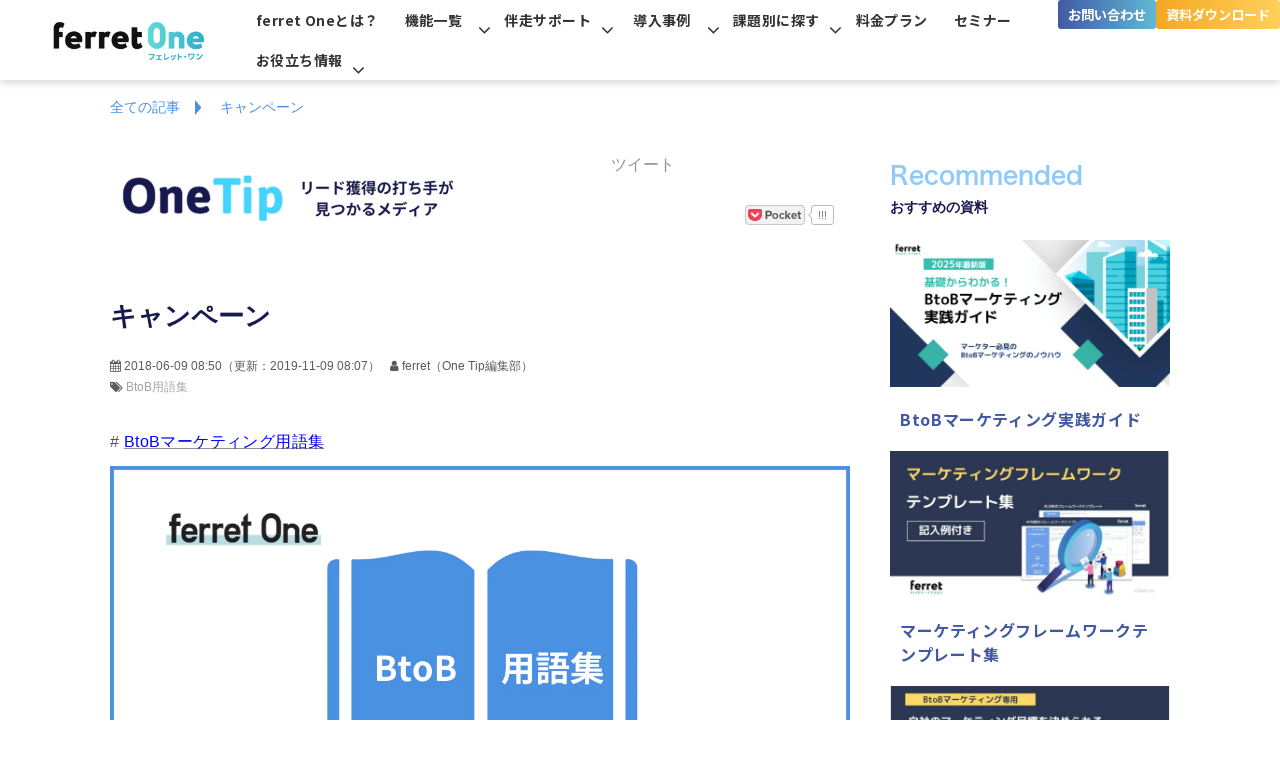

--- FILE ---
content_type: text/html; charset=utf-8
request_url: https://ferret-one.com/blog/btobwords018
body_size: 41099
content:
<!DOCTYPE html><html lang="ja"><head><meta charSet="utf-8"/><meta name="viewport" content="width=device-width"/><meta property="og:locale" content="ja_JP"/><meta property="og:type" content="article"/><meta property="og:title" content=""/><meta property="og:description" content=""/><meta property="og:site_name" content="【BtoBマーケティング】サイトからのリード獲得を増やす｜ferret One（フェレットワン）"/><meta property="twitter:card" content="summary_large_image"/><meta property="twitter:title" content=""/><meta property="twitter:description" content=""/><meta property="og:image" content="https://ferret-one.akamaized.net/images/5d8116403b01c40be2c40d72/large.png?utime=1568740928"/><meta property="twitter:image" content="https://ferret-one.akamaized.net/images/5d8116403b01c40be2c40d72/large.png?utime=1568740928"/><title>キャンペーンとは | 【BtoBマーケティング】サイトからのリード獲得を増やす｜ferret One（フェレットワン）</title><meta name="description" content="キャンペーン(Campaign)とは 、商品の認知やコンバージョンの向上、促進を目的として行われる販促の施策を意味します。一定期間に目的をもって開催されることが多く、通常よりも多くのユーザーなどに訪れてもらえるような施策を行います。"/><link rel="canonical" href="https://ferret-one.com/blog/btobwords018"/><meta property="og:url" content="https://ferret-one.com/blog/btobwords018"/><link rel="shortcut icon" type="image/x-icon" href="https://ferret-one.akamaized.net/images/68a83369e4b51830c18400c7/original.png?utime=1755853674"/><link rel="apple-touch-icon" href="https://ferret-one.akamaized.net/images/68a83369e4b51830c18400c7/original.png?utime=1755853674"/><link href="//ferret-one.com/feed.atom" rel="alternate" title="ATOM" type="application/atom+xml"/><link href="https://ferret-one.akamaized.net/cms/website/build_20251113123753/css/theme/cms/navi/designB.css" rel="stylesheet"/><link href="https://ferret-one.akamaized.net/cms/website/build_20251113123753/css/theme/cms/navi/style.css" rel="stylesheet"/><link href="https://ferret-one.akamaized.net/cms/website/build_20251113123753/css/theme/cms/fo-base.css" rel="stylesheet"/><link href="https://ferret-one.akamaized.net/cms/website/build_20251113123753/css/font-awesome.min.css" rel="stylesheet"/><style class="colors-class-list"></style><link rel="preconnect" href="https://fonts.googleapis.com"/><link rel="preconnect" href="https://fonts.gstatic.com" crossorigin=""/><link rel="stylesheet" data-href="https://fonts.googleapis.com/css2?family=Noto+Sans+JP:wght@400;700&amp;display=swap" data-optimized-fonts="true"/><link href="/__/api/website/sites/c15040600319/base_designs/63f3150cbc78e60032f18a32/style" rel="stylesheet"/><link href="https://ferret-one.akamaized.net/cms/website/build_20251113123753/css/global.css" rel="stylesheet"/><link href="/__/custom_css/sites/c15040600319?utime=1763489032107" rel="stylesheet"/><link href="/__/custom_css/pages/5c4bd477979afc129a0029e5?utime=1763489032107" rel="stylesheet"/><link href="https://ferret-one.akamaized.net/cms/website/build_20251113123753/css/designparts/website/button-navi-contact.css" rel="stylesheet"/><link href="https://ferret-one.akamaized.net/cms/website/build_20251113123753/css/designparts/website/button-navi-demo.css" rel="stylesheet"/><link href="https://ferret-one.akamaized.net/cms/website/build_20251113123753/css/designparts/website/button-navi-download.css" rel="stylesheet"/><link href="https://ferret-one.akamaized.net/cms/website/build_20251113123753/css/designparts/website/rich-text-normal.css" rel="stylesheet"/><link href="https://ferret-one.akamaized.net/cms/website/build_20251113123753/css/designparts/website/tag-cloud-normal.css" rel="stylesheet"/><link href="https://ferret-one.akamaized.net/cms/website/build_20251113123753/css/designparts/website/button-skeleton.css" rel="stylesheet"/><meta name="next-head-count" content="37"/><script data-nscript="beforeInteractive">(function(w,d,s,l,i){w[l]=w[l]||[];w[l].push({'gtm.start':
    new Date().getTime(),event:'gtm.js'});var f=d.getElementsByTagName(s)[0],
    j=d.createElement(s),dl=l!='dataLayer'?'&l='+l:'';j.async=true;j.src=
    '//www.googletagmanager.com/gtm.js?id='+i+dl;f.parentNode.insertBefore(j,f);
    })(window,document,'script','dataLayer','GTM-KGKQCP');</script><link rel="preload" href="https://ferret-one.akamaized.net/cms/website/build_20251113123753/_next/static/css/3a2542541ae0a365.css" as="style"/><link rel="stylesheet" href="https://ferret-one.akamaized.net/cms/website/build_20251113123753/_next/static/css/3a2542541ae0a365.css" data-n-p=""/><link rel="preload" href="https://ferret-one.akamaized.net/cms/website/build_20251113123753/_next/static/css/86b167a98608df1a.css" as="style"/><link rel="stylesheet" href="https://ferret-one.akamaized.net/cms/website/build_20251113123753/_next/static/css/86b167a98608df1a.css" data-n-p=""/><noscript data-n-css=""></noscript><script defer="" nomodule="" src="https://ferret-one.akamaized.net/cms/website/build_20251113123753/_next/static/chunks/polyfills-c67a75d1b6f99dc8.js"></script><script src="https://ferret-one.akamaized.net/cms/website/build_20251113123753/javascripts/jquery-1.12.4.js" defer="" data-nscript="beforeInteractive"></script><script src="https://ferret-one.akamaized.net/cms/website/build_20251113123753/_next/static/chunks/webpack-0ab026727878e642.js" defer=""></script><script src="https://ferret-one.akamaized.net/cms/website/build_20251113123753/_next/static/chunks/framework-79bce4a3a540b080.js" defer=""></script><script src="https://ferret-one.akamaized.net/cms/website/build_20251113123753/_next/static/chunks/main-f7336f9dc76502ff.js" defer=""></script><script src="https://ferret-one.akamaized.net/cms/website/build_20251113123753/_next/static/chunks/pages/_app-1c1efe28789e670d.js" defer=""></script><script src="https://ferret-one.akamaized.net/cms/website/build_20251113123753/_next/static/chunks/fec483df-e0f7afedb46a82ad.js" defer=""></script><script src="https://ferret-one.akamaized.net/cms/website/build_20251113123753/_next/static/chunks/1064-924f96e470c13a47.js" defer=""></script><script src="https://ferret-one.akamaized.net/cms/website/build_20251113123753/_next/static/chunks/1601-384935cec67d4297.js" defer=""></script><script src="https://ferret-one.akamaized.net/cms/website/build_20251113123753/_next/static/chunks/9257-a8076b1d1a5615f0.js" defer=""></script><script src="https://ferret-one.akamaized.net/cms/website/build_20251113123753/_next/static/chunks/131-01563986ccbef7bf.js" defer=""></script><script src="https://ferret-one.akamaized.net/cms/website/build_20251113123753/_next/static/chunks/6851-31f49eceeaf460aa.js" defer=""></script><script src="https://ferret-one.akamaized.net/cms/website/build_20251113123753/_next/static/chunks/9330-68424c6c0b006903.js" defer=""></script><script src="https://ferret-one.akamaized.net/cms/website/build_20251113123753/_next/static/chunks/7224-d41f342b6b41a60a.js" defer=""></script><script src="https://ferret-one.akamaized.net/cms/website/build_20251113123753/_next/static/chunks/7938-0cd8c0fc6b42fbf6.js" defer=""></script><script src="https://ferret-one.akamaized.net/cms/website/build_20251113123753/_next/static/chunks/pages/website/%5BsiteName%5D/blog/articles/%5BarticleId%5D-eaf4e376eee78cf3.js" defer=""></script><script src="https://ferret-one.akamaized.net/cms/website/build_20251113123753/_next/static/AJpn06v2R8PZ0s-AIQW6c/_buildManifest.js" defer=""></script><script src="https://ferret-one.akamaized.net/cms/website/build_20251113123753/_next/static/AJpn06v2R8PZ0s-AIQW6c/_ssgManifest.js" defer=""></script><link rel="stylesheet" href="https://fonts.googleapis.com/css2?family=Noto+Sans+JP:wght@400;700&display=swap"/></head><body id="page-custom-css-id"><div id="__next" data-reactroot=""><noscript><iframe title="gtm" src="https://www.googletagmanager.com/ns.html?id=GTM-KGKQCP" height="0" width="0" style="display:none;visibility:hidden"></iframe></noscript><div id="page-show" page_title="blog_template" form_page="false"></div><div id="page-analyse" data-id="5cfcc84235565714760001a7" style="display:none"></div><div class="navi-001-01 navi_single_designB navi_custom one_row_sticky-navi__GU_fr"><header role="banner" id="navigations" style="width:100%;box-sizing:border-box"><div class="inner clearfix"><div class="logo"><div><a href="/"><img src="https://ferret-one.akamaized.net/images/68a833478157df313b24f982/original.png?utime=1755853640" alt="【BtoBマーケティング】サイトからのリード獲得を増やす｜ferret One（フェレットワン）" width="300" height="80"/></a></div></div><nav class="main-menu navigation-hide-border navigation-font-family pc styles_hide-border__StoOO" style="font-family:;height:;min-height:;padding:;margin:;border:;overflow:;justify-content:right"><ul class="clearfix"><li class="level-01"><a href="/tools">ferret Oneとは？</a></li><li class="level-01-trigger"><a href="/tools/function">機能一覧</a><ul class="level-01-cont"><li class="level-02-trigger"><a href="/tools/cms">CMS機能</a><ul class="level-02-cont"><li class="level-03"><a href="/tools/cms/design-parts">デザインパーツ一覧</a></li></ul></li><li class="level-02"><a href="/tools/ma">MA機能</a></li><li class="level-02"><a href="/tools/action-detection">行動検知機能</a></li><li class="level-02"><a href="/tools/workflow">ワークフロー機能</a></li><li class="level-02"><a href="/tools/cooperation">連携サービス</a></li><li class="level-02"><a href="/tools/ai">AI機能</a></li><li class="level-02"><a href="/tools/security">セキュリティ</a></li></ul></li><li class="level-01-trigger"><a href="/tools/marketing-support">伴走サポート</a><ul class="level-01-cont"><li class="level-02"><a href="/4698625">コンテンツ制作代行</a></li></ul></li><li class="level-01-trigger"><a href="/4234464">導入事例</a><ul class="level-01-cont"><li class="level-02"><a href="/cases">導入事例</a></li><li class="level-02"><a href="/cases/works">制作サイト事例</a></li></ul></li><li class="level-01-trigger"><a href="/needs">課題別に探す</a><ul class="level-01-cont"><li class="level-02"><a href="/needs/leadgene">リード獲得を強化したい</a></li><li class="level-02"><a href="/needs/webmarketing-beginner">Webマーケを立ち上げたい</a></li><li class="level-02"><a href="/needs/lead-quality">リードの質をあげたい</a></li><li class="level-02"><a href="/needs/web-site">サイト構築・運用をしたい</a></li><li class="level-02"><a href="/needs/optimization">マーケ運用効率をあげたい</a></li><li class="level-02"><a href="/needs/sales-dx">商談化率をあげたい</a></li></ul></li><li class="level-01"><a href="/plan">料金プラン</a></li><li class="level-01"><a href="/seminar">セミナー</a></li><li class="level-01-trigger"><a href="/docs">お役立ち情報</a><ul class="level-01-cont"><li class="level-02"><a href="/download">お役立ち資料</a></li><li class="level-02"><a href="/blog">お役立ち記事</a></li></ul></li></ul></nav><div class="row row-1 nav_cta_area"><div class="col col-1" style="width:50%"><div class="component component-1 button" data-designpart="button-navi-contact" data-designpart-id="6678d3f7c8df051385581764"><div class="button-cont left"><a href="/contact" target="_self" data-lp-cta="true" data-hu-event="お問い合わせ" data-hu-actiontype="click" data-hu-label="ナビ" class="left size-s blue" style="font-weight:bold;color:#ffffff;background:linear-gradient(to right, #4158A2, #60B9D6) -1px / calc(100% + 2px)">お問い合わせ</a></div></div></div><div class="col col-2" style="width:50%"><div class="component component-1 button" data-designpart="button-navi-download" data-designpart-id="6678d406c8df051385581765"><div class="button-cont left"><a href="/list/download" target="_self" data-lp-cta="true" data-hu-event="CTA_資料ダウンロード" data-hu-actiontype="click" data-hu-label="ナビ" class="left size-s blue" style="font-weight:bold;background:linear-gradient(to right, #F5A623, #FFD15B) -1px / calc(100% + 2px)">資料ダウンロード</a></div></div></div></div></div></header></div><div class="clearfix theme-fo-base v2-0 no-header" id="fo-base"><div class="breadcrumbs"><ul class="clearfix"><li><a href="/blog">全ての記事</a></li><li><span>キャンペーン</span></li></ul></div><div class="wrapper clearfix side-right page-5c4bd477979afc129a0029e5"><div class="contents blog-contents"><section class="content-element content-2"><div class="inner"><div class="row row-1 article-header"><div class="col col-1 col-logo" style="width:50%"><div class="component component-1 image"><a href="/blog" target="_self"><img loading="lazy" id="" src="https://ferret-one.akamaized.net/images/65015e60bf69230835686fc4/original.png?utime=1694588512" alt="リード獲得の打ち手が見つかるメディアOneTip" class="" style="width:100%;border-radius:0;max-width:100%" height="96" width="540" role="presentation"/></a></div></div><div class="col col-2 col-sns" style="width:50%"><div class="component component-1 social-button"><ul style="text-align:right"><li style="display:inline-block;vertical-align:top;line-height:0;padding:10px 20px"><div class="fb-share-button" data-href="" data-layout="button"></div></li><li style="display:inline-block;vertical-align:top;line-height:0;padding:10px 20px" class="styles_twitter-button__9jALA"><a class="twitter-share-button" href="https://twitter.com/share" data-lang="ja" data-count="horizontal" data-url="">ツイート</a></li><li style="display:inline-block;vertical-align:top;line-height:0;padding:10px 20px"><a href="//b.hatena.ne.jp/entry/" class="hatena-bookmark-button" data-hatena-bookmark-lang="ja" data-hatena-bookmark-layout="standard-balloon" title="このエントリーをはてなブックマークに追加"><img src="//b.st-hatena.com/images/entry-button/button-only@2x.png" alt="このエントリーをはてなブックマークに追加" width="20" height="20" style="border:none"/></a></li><li style="display:inline-block;vertical-align:top;line-height:0;padding:10px 20px;margin-right:-50px"><a class="pocket-btn" data-save-url="" data-pocket-count="horizontal" data-pocket-label="pocket" data-lang="ja">Pocket</a></li></ul></div></div></div><div class="row row-2"><div class="col col-1"><article class="component blog_article" itemscope="" itemType="https://schema.org/Article"><div class="article-post"><h1 itemProp="headline">キャンペーン</h1><div class="article-meta-info"><span class="post-date"><i class="fa fa-calendar"></i><time dateTime="2018-06-09T08:50:42.000Z" itemProp="datePublished">2018-06-09 08:50</time><time dateTime="2019-11-09T08:07:02.789Z" itemProp="dateModified">（更新：<!-- -->2019-11-09 08:07<!-- -->）</time></span><span class="article-author"><i class="fa fa-user"></i>ferret（One Tip編集部）</span><p><span class="article-tags"><i class="fa fa-tags"></i><a href="/__/tags/BtoB%E7%94%A8%E8%AA%9E%E9%9B%86" class="tag">BtoB用語集</a></span></p></div><div class="component richtext"><p class="custom-align-center">#&nbsp;<a data-cke-saved-href="//ferret-one.com/btobwords" href="//ferret-one.com/btobwords" target="_self" data-hu-actiontype="" data-hu-event="" data-hu-label=""><span style="color:#0000ff;">BtoBマーケティング用語集</span></a></p><p class="custom-align-center" style="text-align: center;"><img style="max-width: 100%;width: auto !important;" data-cke-saved-src="https://ferret-one.akamaized.net/images/5d8116403b01c40be2c40d72/original.png" src="https://ferret-one.akamaized.net/images/5d8116403b01c40be2c40d72/original.png" alt="BtoB用語集" class=""></p><h2 id="5cfcc84235565714760001a7-1559544291502" data-heading-id="1559544291502">キャンペーンとは</h2><p>キャンペーン(Campaign)とは 、<strong>商品の認知やコンバージョンの向上、促進を目的として行われる販促の施策を意味します</strong>。</p><p>一定期間に目的をもって開催されることが多く、通常よりも多くのユーザーなどに訪れてもらえるような施策を行います。</p><p><br></p><h2 id="5cfcc84235565714760001a7-1560070840908" data-heading-id="1560070840908">広告キャンペーン</h2><p>広告を管理するための単位を「広告キャンペーン」と呼びます。この広告キャンペーンのことを「キャンペーン」と呼んでいる場合もあります。</p><p>キャンペーンごとに予算やターゲット地域を設定でき、各キャンペーンの中には広告、キーワード、入札単価がセットになった「広告グループ」が含まれます。</p><p>予算や目的をわけて広告出稿をしたい場合は、キャンペーンを複数作ります。</p><p><br></p><p>（参考）<br><a data-cke-saved-href="https://support.google.com/google-ads/answer/6304?hl=ja" href="https://support.google.com/google-ads/answer/6304?hl=ja" target="_blank" data-hu-actiontype="" data-hu-event="" data-hu-label="">Google広告ヘルプ「キャンペーンとは」</a></p></div><section class="author"><div class="author-image"><img loading="lazy" id="" src="https://ferret-one.akamaized.net/images/5c6621cd979afc5ae5000f40/original.png?utime=1550197197" alt="ferret（One Tip編集部）" class="" height="581" width="580" role="presentation"/></div><div class="author-info"><div class="author-name">ferret（One Tip編集部）</div><div class="author-description">One Tipは、BtoBマーケティングに特化した支援サービス「ferret」から生まれた、「リード獲得の打ち手が見つかるメディア」です。
BtoBマーケティングにかかわる人にとって、価値あるコンテンツをお届けしていきます。
Twitter：＠ferret_One_</div></div></section></div></article><section class="prev-next-link"><a class="prev-link" href="/blog/btobwords017"><h3 class="prev-next-label">前の記事</h3><div class="thumb-wrap"><img loading="lazy" id="" src="https://ferret-one.akamaized.net/images/5d8116403b01c40be2c40d72/thumb.png?utime=1568740928" alt="prev-article-image" class="" height="630" width="1200" role="presentation"/><p>カスタマーサクセス</p></div></a><a class="next-link" href="/blog/btobwords020"><h3 class="prev-next-label">次の記事</h3><div class="thumb-wrap"><img loading="lazy" id="" src="https://ferret-one.akamaized.net/images/5d8116403b01c40be2c40d72/thumb.png?utime=1568740928" alt="next-article-image" class="" height="630" width="1200" role="presentation"/><p>クロスセル（クロスセリング）</p></div></a></section><div class="component component-2 social-button"><ul style="text-align:left"><li style="display:inline-block;vertical-align:top;line-height:0;padding:10px 20px"><div class="fb-share-button" data-href="" data-layout="button"></div></li><li style="display:inline-block;vertical-align:top;line-height:0;padding:10px 20px" class="styles_twitter-button__9jALA"><a class="twitter-share-button" href="https://twitter.com/share" data-lang="ja" data-count="horizontal" data-url="">ツイート</a></li><li style="display:inline-block;vertical-align:top;line-height:0;padding:10px 20px"><a href="//b.hatena.ne.jp/entry/" class="hatena-bookmark-button" data-hatena-bookmark-lang="ja" data-hatena-bookmark-layout="standard-balloon" title="このエントリーをはてなブックマークに追加"><img src="//b.st-hatena.com/images/entry-button/button-only@2x.png" alt="このエントリーをはてなブックマークに追加" width="20" height="20" style="border:none"/></a></li><li style="display:inline-block;vertical-align:top;line-height:0;padding:10px 20px;margin-right:-50px"><a class="pocket-btn" data-save-url="" data-pocket-count="horizontal" data-pocket-label="pocket" data-lang="ja">Pocket</a></li></ul></div></div></div></div></section><section class="content-element content-3"><div class="inner"><div class="row row-1"><div class="col col-1" style="width:50%"><div class="component component-1 richtext" data-designpart="rich-text-normal" data-designpart-id="642f669ce4dc09621d945ade"><p><span style="font-size:20px;"><strong>記事を探す</strong></span></p>
</div><div class="component component-2 search"><div class="search-cont"><form id="search_keyword" method="get" action="/__/search" accept-charset="UTF-8"><input type="search" name="q" id="q" placeholder="キーワードを入力して記事を探す" itemProp="query-input" required=""/><input type="hidden" name="page_id" value="5c4bd477979afc129a0029e5"/><input type="hidden" name="place_holder" value="キーワードを入力して記事を探す"/><input type="hidden" name="display_items" value="show,title,thumbnail_image"/><input type="submit" value="検索"/></form></div></div></div><div class="col col-2" style="width:50%"></div></div></div></section><section class="content-element content-4"><div class="inner"><div class="row row-1 new-tagList_row"><div class="col col-1" style="width:100%"><div class="component component-1 richtext" data-designpart="rich-text-normal" data-designpart-id="642f669ce4dc09621d945ade"><p><b>マーケティング戦略設計方法を探す</b></p>
</div><div class="component component-2 new_custom_tag tag_cloud" data-designpart="tag-cloud-normal" data-designpart-id="642f669ce4dc09621d945b2f"></div></div></div><div class="row row-2 new-tagList_row"><div class="col col-1" style="width:100%"><div class="component component-1 richtext" data-designpart="rich-text-normal" data-designpart-id="642f669ce4dc09621d945ade"><p><strong>マーケティング組織の作り方を探す</strong></p>
</div><div class="component component-2 new_custom_tag tag_cloud" data-designpart="tag-cloud-normal" data-designpart-id="642f669ce4dc09621d945b2f"></div></div></div><div class="row row-3 new-tagList_row"><div class="col col-1" style="width:100%"><div class="component component-1 richtext" data-designpart="rich-text-normal" data-designpart-id="642f669ce4dc09621d945ade"><p><strong>リード獲得施策を探す</strong></p>
</div><div class="component component-2 new_custom_tag tag_cloud" data-designpart="tag-cloud-normal" data-designpart-id="642f669ce4dc09621d945b2f"></div></div></div><div class="row row-4 new-tagList_row"><div class="col col-1" style="width:100%"><div class="component component-1 richtext" data-designpart="rich-text-normal" data-designpart-id="642f669ce4dc09621d945ade"><p><strong>Webサイト改善方法を探す</strong></p>
</div><div class="component component-2 new_custom_tag tag_cloud" data-designpart="tag-cloud-normal" data-designpart-id="642f669ce4dc09621d945b2f"></div></div></div><div class="row row-5 new-tagList_row"><div class="col col-1" style="width:100%"><div class="component component-1 richtext" data-designpart="rich-text-normal" data-designpart-id="642f669ce4dc09621d945ade"><p><strong>マーケティングツールの活用方法を探す</strong></p>
</div><div class="component component-2 new_custom_tag tag_cloud" data-designpart="tag-cloud-normal" data-designpart-id="642f669ce4dc09621d945b2f"></div></div></div><div class="row row-6 new-tagList_row"><div class="col col-1" style="width:100%"><div class="component component-1 richtext" data-designpart="rich-text-normal" data-designpart-id="642f669ce4dc09621d945ade"><p><strong>マーケターへのインタビュー記事を探す</strong></p>
</div><div class="component component-2 new_custom_tag tag_cloud" data-designpart="tag-cloud-normal" data-designpart-id="642f669ce4dc09621d945b2f"></div></div></div></div></section></div><div class="side right"><div class="inner"><div class="component component-1 text-ttl text text-align-left" style="overflow-wrap:break-word"><p>Recommended</p>
</div><div id="5c4bd477979afc129a0029e5-443542478b2856b6e4e9b129" class="component component-2 heading heading-align-null"><h3 style="overflow-wrap:break-word">おすすめの資料</h3></div><div class="component component-3 image"><a href="https://ferret-one.com/wp_btobmarke_practice?campaign=sidebar_wp" rel="noopener" target="_blank" data-lp-cta="true" data-hu-event="OneTip_sidebar_wp1" data-hu-actiontype="click"><img loading="lazy" id="" src="https://ferret-one.akamaized.net/images/66ed4e9cf2c7cb1ad987f074/original.jpeg?utime=1735258845" alt="" class="" style="width:100%;border-radius:0;max-width:100%" height="630" width="1200" role="presentation"/></a></div><div class="component component-4 richtext" data-designpart="rich-text-normal" data-designpart-id="642f669ce4dc09621d945ade"><p><a data-hu-actiontype="click" data-hu-event="OneTip_sidebar_wp1" data-hu-label="" data-lp-cta="true" href=" https://ferret-one.com/wp_btobmarke_practice?campaign=sidebar_wp" rel="noopener" target="_blank"><strong>BtoBマーケティング実践ガイド</strong></a></p>
</div><div class="component component-5 image"><a href="https://ferret-one.com/wp_framework-template?campaign=sidebar_wp" rel="noopener" target="_blank" data-lp-cta="true" data-hu-event="OneTip_sidebar_wp2" data-hu-actiontype="click"><img loading="lazy" id="" src="https://ferret-one.akamaized.net/images/66ed4e99f2c7cb1b3787eb60/original.jpeg?utime=1726828186" alt="" class="" style="width:100%;border-radius:0;max-width:100%" height="630" width="1200" role="presentation"/></a></div><div class="component component-6 richtext" data-designpart="rich-text-normal" data-designpart-id="642f669ce4dc09621d945ade"><p><a data-hu-actiontype="click" data-hu-event="OneTip_sidebar_wp2" data-hu-label="" data-lp-cta="true" href="https://ferret-one.com/wp_framework-template?campaign=sidebar_wp" rel="noopener" target="_blank"><strong>マーケティングフレームワークテンプレート集</strong></a></p>
</div><div class="component component-7 image"><a href="https://ferret-one.com/wp_kpi_sheet?campaign=sidebar_wp" rel="noopener" target="_blank" data-lp-cta="true" data-hu-event="OneTip_sidebar_wp3" data-hu-actiontype="click"><img loading="lazy" id="" src="https://ferret-one.akamaized.net/images/66ed4e9ae95de51a24fdc294/original.jpeg?utime=1726828187" alt="" class="" style="width:100%;border-radius:0;max-width:100%" height="630" width="1200" role="presentation"/></a></div><div class="component component-8 richtext" data-designpart="rich-text-normal" data-designpart-id="642f669ce4dc09621d945ade"><p><a data-hu-actiontype="click" data-hu-event="OneTip_sidebar_wp3" data-hu-label="" data-lp-cta="false" href="https://ferret-one.com/wp_kpi_sheet?campaign=sidebar_wp" target="_self"><strong>自社のマーケティング目標を決められるKPI設定シート</strong></a></p>
</div><div class="component component-9 richtext" data-designpart="rich-text-normal" data-designpart-id="642f669ce4dc09621d945ade"><p class="align-center">\もっと資料をみたい方はこちら/</p>
</div><div class="component component-10 image"><a href="https://ferret-one.com/download?campaign=sidebar_wp" rel="noopener" target="_blank" data-lp-cta="true" data-hu-event="OneTip_sidebar_wpbanner" data-hu-actiontype="click"><img loading="lazy" id="" src="https://ferret-one.akamaized.net/images/64c31773f8b3284037b79868/original.png?utime=1690507124" alt="" class="" style="width:100%;border-radius:0;max-width:100%" height="145" width="320" role="presentation"/></a></div><div class="component component-11 border"><hr class="type02 border-margin-none"/></div><div class="component component-12 text-ttl text text-align-left" style="overflow-wrap:break-word"><p>Tag</p>
</div><div class="component component-13 tag_cloud"></div><div class="component component-14 search"><div class="search-cont"><form id="search_keyword" method="get" action="/__/search" accept-charset="UTF-8"><input type="search" name="q" id="q" placeholder="キーワードを入力してください" itemProp="query-input" required=""/><input type="hidden" name="page_id" value="5c4bd477979afc129a0029e5"/><input type="hidden" name="place_holder" value="キーワードを入力してください"/><input type="hidden" name="display_items" value="title,show,thumbnail_image"/><input type="submit" value="検索"/></form></div></div><div class="component component-15 border"><hr class="type02 border-margin-none"/></div><div class="component component-16 text-ttl text text-align-left" style="overflow-wrap:break-word"><p>Service</p>
</div><div class="component component-17 image"><a href="https://ferret-one.com/?campaign=sidebar_wp" rel="noopener" target="_blank" data-lp-cta="true" data-hu-event="OneTip_sidebar_top" data-hu-actiontype="click"><img loading="lazy" id="" src="https://ferret-one.akamaized.net/images/64c317730b096242f44fc848/original.png?utime=1727739033" alt="" class="" style="width:100%;border-radius:0;max-width:100%" height="145" width="320" role="presentation"/></a></div><div class="component component-18 image"><a href="https://ferret-one.com/seminar?campaign=sidebar_wp" rel="noopener" target="_blank" data-lp-cta="true" data-hu-event="OneTip_sidebar_seminar" data-hu-actiontype="click"><img loading="lazy" id="" src="https://ferret-one.akamaized.net/images/64c31773f8b3284122b75bce/original.png?utime=1690507124" alt="" class="" style="width:100%;border-radius:0;max-width:100%" height="145" width="320" role="presentation"/></a></div><div class="component component-19 border"><hr class="type02 border-margin-none"/></div><div class="component component-20 text-ttl text text-align-left" style="overflow-wrap:break-word"><p>SNS</p>
</div><div class="component component-21 timeline"><a id="twitter-timeline-a9741477594a6f98bc343e4f" class="twitter-timeline" href="https://twitter.com/ferret_One_" data-theme="light" data-lang="ja" data-height="600">Posts by @<!-- -->ferret_One_</a></div><div class="component component-23 button" data-designpart="button-skeleton" data-designpart-id="642f669ce4dc09621d945ab9"><div class="button-cont center"><a href="https://x.com/ferret_One_" target="_self" class="center size-s blue" style="font-weight:bold;background:#000000">Xアカウントをフォローする</a></div></div><div class="component component-24 btn-sns facebook button"><div class="button-cont center"><a href="https://www.facebook.com/ferretone/" rel="noopener" target="_blank" class="center size-s blue">Facebookでいいねする</a></div></div><div class="component component-25 btn-sns feedly button"><div class="button-cont center"><a href="https://feedly.com/i/subscription/feed%2Fhttps%3A%2F%2Fferret-one.com%2Ffeed.atom" rel="noopener" target="_blank" class="center size-s blue">Feedlyで購読する</a></div></div><div class="component component-26 btn-sns rss button"><div class="button-cont center"><a href="https://ferret-one.com/feed.atom" rel="noopener" target="_blank" class="center size-s blue">RSSで購読する</a></div></div></div></div></div><div class="foot" style="background-color:#fcfcfc"><div class="foot-cont"><div class="row row-1 row-nenu"><div class="col col-1" style="width:25%"><div id="5c4bd477979afc129a0029e5-e1b25cca1629368e3661b9a3" class="component component-1 rich-heading heading rich-heading-align-left"><h3>ferret Oneとは</h3></div><div class="component component-2 list vertical none"><ul style="overflow-wrap:break-word"><li><a href="/tools/function" target="_self">機能一覧</a></li><li><a href="/tools/cms" target="_self">CMS機能</a></li><li><a href="/tools/ma" target="_self">MA機能</a></li><li><a href="/tools/action-detection" target="_self">行動検知機能</a></li><li><a href="/tools/workflow" target="_self">ワークフロー機能</a></li><li><a href="/tools/cooperation" target="_self">連携サービス</a></li><li><a href="/tools/ai" target="_self">AI機能</a></li><li><a href="/tools/security" target="_self">セキュリティについて</a></li><li><a href="/tools/marketing-support" target="_self">伴走サポート</a></li><li><a href="/slo" target="_self">サービスレベル目標 (SLO)</a></li><li><a href="/info/faq" target="_self">よくある質問</a></li><li><a href="/plan" target="_self">料金・プラン</a></li></ul></div></div><div class="col col-2" style="width:25%"><div id="5c4bd477979afc129a0029e5-a87e2a1a28c0714f80a44074" class="component component-1 rich-heading heading rich-heading-align-left"><h3>こんな課題を解決</h3></div><div class="component component-2 list vertical none"><ul style="overflow-wrap:break-word"><li><a href="/needs" target="_self">活用方法</a></li><li><a href="/needs/webmarketing-beginner" target="_self">リード獲得を強化したい</a></li><li><a href="/needs/web-site" target="_self">サイト構築・運用をしたい</a></li><li><a href="/needs/webmarketing-beginner" target="_self">Webマーケを立ち上げたい</a></li><li><a href="/needs/lead-quality" target="_self">リードの質をあげたい</a></li><li><a href="/needs/sales-dx" target="_self">商談化率をあげたい</a></li><li><a href="/needs/optimization" target="_self">マーケ運用効率をあげたい</a></li></ul></div><div id="5c4bd477979afc129a0029e5-34799b3c4999d32515d87a33" class="component component-3 rich-heading heading rich-heading-align-left"><h3 style="margin-top:20px">業界別活用法</h3></div><div class="component component-4 list vertical none"><ul style="overflow-wrap:break-word"><li><a href="/Industry/it-saas" target="_self">ITベンダー/ SaaS業の活用方法</a></li><li><a href="/Industry/maker" target="_self">製造業の活用方法</a></li><li><a href="/Industry/consulting" target="_self">研修・コンサルティング業の活用方法</a></li></ul></div></div><div class="col col-3" style="width:25%"><div id="5c4bd477979afc129a0029e5-4c19e606625dda0ce0dc2bdc" class="component component-1 rich-heading heading rich-heading-align-left"><h3>導入事例</h3></div><div class="component component-2 list vertical none"><ul style="overflow-wrap:break-word"><li><a href="/cases" target="_self">導入事例</a></li><li><a href="/cases/works" target="_self">制作実績</a></li></ul></div><div id="5c4bd477979afc129a0029e5-23445c0c46e0afb098f04a47" class="component component-3 rich-heading heading rich-heading-align-left"><h3 style="margin-top:20px">関連サービス</h3></div><div class="component component-4 list vertical none"><ul style="overflow-wrap:break-word"><li><a href="https://sol.ferret-one.com/" rel="noopener" target="_blank">ferretソリューション</a></li><li><a href="https://ma.ferret-one.com/" rel="noopener" target="_blank">ferret One for MA</a></li></ul></div><div id="5c4bd477979afc129a0029e5-1e279b39e92959a8939dfb27" class="component component-5 rich-heading heading rich-heading-align-left"><h3 style="margin-top:20px">お問い合わせ</h3></div><div class="component component-6 list vertical none"><ul style="overflow-wrap:break-word"><li><a href="/contact" rel="noopener" target="_blank">お問い合わせ</a></li><li><a href="/partner_program" rel="noopener" target="_blank">パートナー募集</a></li></ul></div></div><div class="col col-4" style="width:25%"><div id="5c4bd477979afc129a0029e5-6df5f56a9240646f2a888d53" class="component component-1 rich-heading heading rich-heading-align-left"><h3>資料・デモ</h3></div><div class="component component-2 list vertical none"><ul style="overflow-wrap:break-word"><li><a href="/list/download" target="_self">資料請求</a></li><li><a href="/demo-product" target="_self">無料デモ体験</a></li><li><a href="/wp_cases_btob" target="_self">導入事例集</a></li><li><a href="/download" target="_self">お役立ち資料</a></li><li><a href="/blog" target="_self">お役立ち記事</a></li><li><a href="/wp_security_check" target="_self">セキュリティチェックシート回答</a></li></ul></div><div id="5c4bd477979afc129a0029e5-1553666227ecfe5fbd480f3b" class="component component-3 rich-heading heading rich-heading-align-left"><h3 style="margin-top:20px">よくわかる動画</h3></div><div class="component component-4 list vertical none"><ul style="overflow-wrap:break-word"><li><a href="/seminar/service-introduction-video" target="_self">ferret One CMS紹介動画</a></li><li><a href="/seminar/initial-strategic" target="_self">初期戦略設計サポート紹介動画</a></li></ul></div></div></div><div class="row row-2"><div class="col col-1"><div class="component component-1 row-link list horizontal none"><ul style="overflow-wrap:break-word"><li><a href="https://basicinc.jp/company" rel="noopener" target="_blank">運営会社</a></li><li><a href="https://basicinc.jp/privacy" rel="noopener" target="_blank">プライバシーポリシー</a></li><li><a href="/cookie" target="_self">クッキーポリシー</a></li><li><a href="/terms" target="_self">【利用規約】ferret</a></li><li><a href="/info" target="_self">お知らせ</a></li><li><a href="/blog" target="_self">ブログ</a></li><li><a href="/login" target="_self">ログイン</a></li></ul></div></div></div><div class="row row-3 row-isim"><div class="col col-1 col-logo-p-mark" style="width:33.333333333333336%"><div class="component component-1 image-p-mark image"><a href="https://privacymark.jp/" rel="noopener" target="_blank"><img loading="lazy" id="" src="https://ferret-one.akamaized.net/images/62ff4a32748300509ba1605f/original.jpeg?utime=1660897843" alt="" class="" style="width:100%;border-radius:0;max-width:100%" height="610" width="600" role="presentation"/></a></div></div><div class="col col-2 col-logo-isim" style="width:33.333333333333336%"><div class="component component-1 image"><a href="https://basicinc.jp/security" rel="noopener" target="_blank"><img loading="lazy" id="" src="https://ferret-one.akamaized.net/images/67b435bb8e32b101dd6b5111/original.png?utime=1739863483" alt="" class="" style="width:100%;border-radius:0;max-width:100%" height="432" width="1063" role="presentation"/></a></div></div><div class="col col-3 col-number-isim" style="width:33.333333333333336%"><div class="component component-1 text-isim text text-align-left" style="overflow-wrap:break-word"><p>登録番号 IA180169<br>適用規格 ISO/IEC 27001:2022 / JIS Q 27001:2023</p>
</div></div></div><div class="row row-4 js_script_row"><div class="col col-1"><div class="component component-1 script"><div style="text-align:left"><script>   'use strict';   /* ----------------     ロゴスクロール   ---------------- */   document.addEventListener('DOMContentLoaded', function () {     /* スクロールするロゴ画像を取得 */     const loopImgArray = document.querySelectorAll('.js-img_row .image img');     /* スクロールするrowを取得 */     const loopLow = document.querySelectorAll('.js-img_row');     /* スクロール画像が入ったセクションを取得 */     const loopImgSec = document.querySelectorAll('.js-logoScroll_sec');      setTimeout(() => {       for (let i = 0; i < loopImgArray.length; i++) {         loopImgArray[i].removeAttribute('loading');       }        for (let i = 0; i < loopLow.length; i++) {         loopLow[i].classList.add('is-loopAnimation');       }              /* 再生・停止ボタン処理 */       for (let i = 0; i < loopImgSec.length; i++) {         const loopStopBtn = loopImgSec[i].querySelector('.js-loopStop_btn a');          loopStopBtn.addEventListener('click', function(e) {           e.preventDefault();           if (this.classList.contains('-stop')) {             this.classList.add('-start');             this.classList.remove('-stop');             loopLow[i].classList.remove('-stop');           } else {             this.classList.add('-stop');             loopLow[i].classList.add('-stop');             this.classList.remove('-start');           }         });       }      }, 500);   });   /* ----------------     ロゴスクロール END   ---------------- */ </script></div></div><div class="component component-3 script"><div style="text-align:left"><script   src="https://code.jquery.com/jquery-3.6.0.min.js"   integrity="sha256-/xUj+3OJU5yExlq6GSYGSHk7tPXikynS7ogEvDej/m4="   crossorigin="anonymous" ></script> <script>   'use strict';   /*--- jQueryコンフリクト回避 v1.0.0---*/   jQuery.noConflict();    /*--- この下にJavaScriptを記述していく---*/ </script></div></div><div class="component component-4 script"><div style="text-align:left"><script>   /* ---------------------------    ふわっとフェード v1.0.0   --------------------------- */   /* function()で囲むと「loadメソッド」によるsafariの読み込みバグが発生するため、モジュール化なし（他のJSパーツと併用する場合は変数・関数がかぶらないように注意） */   /*---------------------------------     変数定義 【変更可能】 START   ---------------------------------*/   const offset_bottom = 100; /* 画面下からどの位置でフェードインさせるか(px) */   const spMoveFlag = false; /* SP時にフェードインする場合は「 true 」、しない場合は「 false 」 */   /*------------- デフォルトフェードイン -------------*/   const fade_time = 800; /* フェードの時間(ms) */   /*------------- 下から上にフェードイン -------------*/   const fade_up_move = 100; /* どのぐらい要素を動かすか(px) */   const fade_up_time = 800; /* フェードの時間(ms) */   /*------------- 上から下にフェードイン -------------*/   const fade_down_move = 100; /* どのぐらい要素を動かすか(px) */   const fade_down_time = 800; /* フェードの時間(ms) */   /*------------- 左からフェードイン -------------*/   const fade_left_move = 100; /* どのぐらい要素を動かすか(px) */   const fade_left_time = 800; /* フェードの時間(ms) */   /*------------- 右からフェードイン -------------*/   const fade_right_move = 100; /* どのぐらい要素を動かすか(px) */   const fade_right_time = 800; /* フェードの時間(ms) */   /*---------------------------------     変数定義 【変更可能】 END   ---------------------------------*/    /*--- PC or SP　判定 ---*/   function windowPCorSP() {     if (window.matchMedia('(min-width: 770px)').matches) {       /* 画面幅が770px以上のときの処理(PC) */       return 'pc';     } else {       /* 画面幅が769px以下のときの処理(SP) */       return 'sp';     }   }    /*------------- デフォルトフェードイン フェード前のcssを定義 -------------*/   function fadeSetUp() {     jQuery('.fade').css({       opacity: 0,       transition: `${fade_time}ms`,     });   };    function fade(scroll_top, scroll_bottom, fade_position) {     jQuery('.fade').each(function () {       const this_position = jQuery(this).offset().top;       if (fade_position > this_position) {         jQuery(this).css({           opacity: 1,           transform: 'none',         });       }     });   }    /*------------- 下から上にフェードイン フェード前のcssを定義 -------------*/   function fadeUpSetUp() {     jQuery('.fade-up').css({       opacity: 0,       transform: `translateY(${fade_up_move}px)`,       transition: `${fade_up_time}ms`,     });   };    function fadeUp(scroll_top, scroll_bottom, fade_position) {     jQuery('.fade-up').each(function () {       const this_position = jQuery(this).offset().top;       if (fade_position > this_position) {         jQuery(this).css({           opacity: 1,           transform: 'translateY(0)',         });       }     });   }    /*------------- 上から下にフェードイン フェード前のcssを定義 -------------*/   function fadeDownSetUp() {     jQuery('.fade-down').css({       opacity: 0,       transform: `translateY(${-fade_down_move}px)`,       transition: `${fade_down_time}ms`,     });   };    function fadeDown(scroll_top, scroll_bottom, fade_position) {     jQuery('.fade-down').each(function () {       const this_position = jQuery(this).offset().top;       if (fade_position > this_position) {         jQuery(this).css({           opacity: 1,           transform: 'translateY(0)',         });       }     });   }    /*------------- 左からフェードイン フェード前のcssを定義 -------------*/   function fadeLeftSetUp() {     jQuery('.fade-left').css({       opacity: 0,       transform: `translateX(${-fade_left_move}px)`,       transition: `${fade_left_time}ms`,     });   }    function fadeLeft(scroll_top, scroll_bottom, fade_position) {     jQuery('.fade-left').each(function () {       const this_position = jQuery(this).offset().top;       if (fade_position > this_position) {         jQuery(this).css({           opacity: 1,           transform: 'translateX(0)',         });       }     });   }    /*------------- 右からフェードイン フェード前のcssを定義 -------------*/   function fadeRightSetUp() {     jQuery('.fade-right').css({       opacity: 0,       transform: `translateX(${fade_right_move}px)`,       transition: `${fade_right_time}ms`,     });   }    function fadeRight(scroll_top, scroll_bottom, fade_position) {     jQuery('.fade-right').each(function () {       const this_position = jQuery(this).offset().top;       if (fade_position > this_position) {         jQuery(this).css({           opacity: 1,           transform: 'translateX(0)',         });       }     });   }    /* スクロールまたはロードするたびに実行 */   function windowScrollFadeIn() {     jQuery(window).on('scroll load', function () {       const scroll_top = jQuery(this).scrollTop();       const scroll_bottom = scroll_top + jQuery(this).height();       const fade_position = scroll_bottom - offset_bottom;        fade(scroll_top, scroll_bottom, fade_position);       fadeUp(scroll_top, scroll_bottom, fade_position);       fadeDown(scroll_top, scroll_bottom, fade_position);       fadeLeft(scroll_top, scroll_bottom, fade_position);       fadeRight(scroll_top, scroll_bottom, fade_position);     });   }    /*--- ウィンドウのリサイズ完了後の処理 ---*/   const windowResize = () => {     let timer = 0;     let delay = 200;     window.addEventListener(       'resize',       () => {         clearTimeout(timer);         timer = setTimeout(() => {           if ( windowPCorSP() === 'pc' ) {             windowScrollFadeIn();           } else if ( windowPCorSP() === 'sp' && spMoveFlag ) {             windowScrollFadeIn();           }         }, delay);       },       false     );   };    if ( windowPCorSP() === 'pc') {     fadeSetUp();     fadeUpSetUp();     fadeDownSetUp();     fadeLeftSetUp();     fadeRightSetUp();     windowScrollFadeIn();   } else if ( windowPCorSP() === 'sp' && spMoveFlag ) {     fadeSetUp();     fadeUpSetUp();     fadeDownSetUp();     fadeLeftSetUp();     fadeRightSetUp();     windowScrollFadeIn();   }   /* ---------------------------     ふわっとフェード END   --------------------------- */ </script></div></div><div class="component component-5 script"><div style="text-align:left"><script>   /* ---------------------------     メガメニュー   --------------------------- */   /*--- PC or SP 判定 ---*/   function windowPCorSP() {     if (window.matchMedia('(min-width: 770px)').matches) {       /* 画面幅が770px以上のときの処理(PC) */       return 'pc';     } else {       /* 画面幅が769px以下のときの処理(SP) */       return 'sp';     }   };      jQuery(function() {     /*---------------------------------       初期化 (変数定義やクラス付与) START     ---------------------------------*/     /* メガメニューのパーツを配置しているURLのパスを指定する (先頭に「/」を入れてください) */     const megaMenuPartsPath = '/mega-menu03-parts';     /* メガメニューを一時的に格納するセクション */     const megaMenuTemporarilyContentsSec = jQuery('.js-megaMenu_contents_sec');     /* theme-fo-base */     const themeFoBase = jQuery('#fo-base');     /* メインビジュアル（main-visual） */     const mainVisual = jQuery('.main-visual');     /*------------- 初期化 (変数定義やクラス付与) END -------------*/          /*------------- メガメニューを別ページから読み込んで初期機能設定 START -------------*/     megaMenuTemporarilyContentsSec.load(`${megaMenuPartsPath} .contents`,       function() {         /*---------------------------------           メガメニューPC時 START         ---------------------------------*/         /* ヘッダーメガメニュー */         const megaMenuSec = jQuery('.js-megaMenu_custom_sec');         /* メガダウンメニュー */         const megaDownMenuSec = jQuery('.js-megaMenu_down_list_sec');         /* メガダウンメニュー02 */         const megaDownMenuSec02 = jQuery('.js-megamenu_pullList_sec');         /* メガメニューナビゲーションリンク */         const nav_menu_link = jQuery('.js-megaMenu_custom_sec .nav_menu_list a');         /* ダウンメニューか否か判定用テキスト */         const downMenu_reference_text = jQuery('.js-downMenu_reference_row p');         /* メガメニュー要素以外のセクションを駆除 */         jQuery('.js-megaMenu_contents_sec section').not(           '.js-megaMenu_custom_sec, .js-megaMenu_down_list_sec').css('display',           'none');         /* メガメニューを「#fo-base」の上に配置 */         megaMenuTemporarilyContentsSec.insertBefore(themeFoBase);         /* メガメニューを囲んでいる不要なタグを削除 */         megaMenuSec.unwrap().unwrap();         /* JSで「display: none;」を付与して、チラツキ防止用クラスを外す */         megaDownMenuSec.css('display', 'none');         /*--- ダウンメニューか否か判定してクラスを付与 ----*/         nav_menu_link.each(function(index01, element01) {           downMenu_reference_text.each(function(index02, element02) {             if (jQuery(element01).text() === jQuery(element02).text()) {               /* idを生成 */               let id = index01 + 101;               let list = jQuery(element01).parent();               let downMenu = jQuery(element02).closest(                 '.js-megaMenu_down_list_sec');               /* ダウンメニューをリンクリスト内部に移動 */               downMenu.appendTo(list);               /* ダウンメニュー用のクラスを付与 */               list.addClass('downMenu');               /* ダウンメニュー用のidをdata属性で付与 */               list.attr('data-mega-target', `${id}`);               /* ダウンメニュー用のidをdata属性で付与 */               downMenu.attr('data-mega-id', `${id}`);             }           });         });         /* 判定用に使用したテキストを削除 */         jQuery('.js-downMenu_reference_row').css('display', 'none');         /* ダウンメニューのリンクのみを取得 */         const downMenuLink = jQuery(           '.js-megaMenu_custom_sec .nav_menu_list .downMenu');           /*ダウンメニューをホバーしたときにサブメガメニューを開く */         downMenuLink.hover(function() {           /*--- マウスカーソルが重なった時の処理 ---*/           jQuery(this).addClass('is-opened');           let hoverLinkId = jQuery(this).attr('data-mega-target');           let downMenu = jQuery(`[data-mega-id="${hoverLinkId}"]`);           downMenu.css('display', '');         }, function() {           /*--- マウスカーソルが離れた時の処理 ---*/           let hoverLinkId = jQuery(this).attr('data-mega-target');           let downMenu = jQuery(`[data-mega-id="${hoverLinkId}"]`);           downMenu.css('display', 'none');           jQuery(this).removeClass('is-opened');         });            function pcMegaMenuSetUp() {           /* js-megamenu_pullList_sec を持つ downMenu に position: relative を追加 */           megaDownMenuSec02.closest('.downMenu').css('position',             'relative');             /* js-menu_lists 内の ul と li にクラスを付与 */             /* メインメニュー（Gナビ） */           const mainMenu = jQuery('.js-menu_lists').first();           /* 1階層目 */           const level_01 = jQuery('.js-menu_lists > ul > li');           level_01.each(function() {             jQuery(this).addClass('js-level-01');           });           /* 2階層目 */           const level_02 = jQuery('.js-menu_lists > ul > li > ul > li');           level_02.each(function() {             jQuery(this).addClass('js-level-02');           });           /* 3階層目 */           const level_03 = jQuery('.js-menu_lists > ul > li > ul > li > ul > li');           level_03.each(function() {             jQuery(this).addClass('js-level-03');           });           /* 1階層目トリガー */           level_01.each(function() {             const el = jQuery(this);             if (el.find('.js-level-02').length > 0) {               el.addClass('js-level-01-trigger').removeClass('js-level-01');               const iconElement = jQuery('<span class="toggle_icon"></span>');               const link = el.find('a').first();               if (link.length) {                 link.append(iconElement);               }             }           });           /* 2階層目 [ul] */           level_02.each(function() {             const level_01_cont = jQuery(this).parent();             level_01_cont.addClass('js-level-01-cont').hide();           });           /* 2階層目トリガー */           level_02.each(function() {             const el = jQuery(this);             if (el.find('.js-level-03').length > 0) {               el.addClass('js-level-02-trigger').removeClass('js-level-02');               const iconElement = jQuery('<span class="toggle_icon"></span>');               const link = el.find('a').first();               if (link.length) {                 link.append(iconElement);               }             }           });           /* 3階層目 [ul] */           level_03.each(function() {             const level_02_cont = jQuery(this).parent();             level_02_cont.addClass('js-level-02-cont').hide();           });           /*------------- 初期化 (変数定義やクラス付与) END -------------*/                      /*------------- イベント設定 START -------------*/           function setupTriggerEvents(triggerSelector, targetSelector) {             if (windowPCorSP() === 'pc') {               /* PC時はクリックイベントを削除し、ホバーのみにする */               jQuery(triggerSelector).off('click').hover(function() {                 const targetCont = jQuery(this).find(targetSelector).first();                 if (targetCont.length) {                   targetCont.css('display', 'block'); /* ホバー時に表示 */                 }               }, function() {                 const targetCont = jQuery(this).find(targetSelector).first();                 if (targetCont.length) {                   targetCont.css('display', 'none'); /* ホバーを外したら非表示 */                 }               });             }           }           /* 1階層目トリガーのクリックイベント */           setupTriggerEvents('.js-level-01-trigger', '.js-level-01-cont');           /* 2階層目トリガーのクリックイベント */           setupTriggerEvents('.js-level-02-trigger', '.js-level-02-cont');           /*------------- イベント設定 END -------------*/                      /* PCのみでホバー処理：li内にulがある場合 */           if (windowPCorSP() === 'pc') {             jQuery('li').has('ul').hover(function() {               jQuery(this).children('ul').css('display', 'block');             }, function() {               jQuery(this).children('ul').css('display', 'none');             });           }         }         /*------------- メガメニューPC時 END -------------*/                  /*---------------------------------           メガメニューSP時 START         ---------------------------------*/         /*--- 変数定義 ---*/         /* ハンバーガーメニューボタン */         const megaMenuTriggerElement = jQuery('<div class="megaMenu_trigger">' +           '<span></span>' + '<span></span>' + '<span></span>' + '</div>');         const mainMegaMenuElement = jQuery(           '<nav class="main-megaMenu"><ul></ul></nav>');            function spMegaMenuSetUp() {           /* ハンバーガメニューを挿入＆削除 */           if (windowPCorSP() === 'sp' && !jQuery('.megaMenu_trigger').length) { /*--- 画面幅SPのとき ---*/             /* ハンバーガメニューボタンとメインメニューを追加 */             megaMenuTriggerElement.appendTo('.js-megaMenu_custom_sec > .inner').ready(               function() {                 mainMegaMenuElement.insertAfter('.megaMenu_trigger');                 const megaMenuTrigger = jQuery('.megaMenu_trigger');                 const mainMegaMenu = jQuery('.main-megaMenu');                 mainMegaMenu.css('display', 'none');                 /* メインメニューにメニュー要素を追加 */                 nav_menu_link.parent().clone().appendTo('.main-megaMenu > ul');                 /* メニューの下層（プルダウン）要素を追加する */                 /* 1階層目のメニューを取得 */                 const level01 = jQuery('.main-megaMenu > ul > li');                 level01.addClass('js-level-01');                 level01.each(function(index01, element01) {                   let id = jQuery(element01).attr('data-mega-target');                   let section = jQuery(                     `.main-megaMenu .js-megaMenu_down_list_sec[data-mega-id="${id}"]`                   );                   /* ボタンパーツの場合 */                   let buttonLink = section.find('.button a').clone();                   let buttonLinkList = buttonLink.removeClass().addClass(                     'wrap-item');                   if (buttonLink.length) {                     buttonLinkList.appendTo(jQuery(element01));                   }                   /* リッチテキストもしくはリンクリストの場合 */                   let listLink = section.find('.richtext > ul, .list > ul');                   let listLinkList = listLink.closest('.component').children('ul');                   if (listLinkList.length) {                     listLinkList.appendTo(jQuery(element01));                   }                   section.css('display', 'none');                 });                 jQuery('.main-megaMenu .js-megaMenu_down_list_sec').css('display',                   'none');                 jQuery('.wrap-item').wrap('<li class="js-level-02">');                 jQuery('.wrap-item').removeAttr('class');                 level01.each(function(index, element) {                   let target = jQuery(element).find('.js-level-02');                   target.wrapAll('<ul class="js-level-01-cont">');                 });                                  /* 1階層目 */                 const level01List = jQuery('.main-megaMenu > ul > li');                 const level02List = jQuery('.main-megaMenu > ul > li > ul > li');                 const level03List = jQuery(                   '.main-megaMenu > ul > li > ul > li > ul > li');                 const level04List = jQuery(                   '.main-megaMenu > ul > li > ul > li > ul > li > ul > li');                 level01List.addClass('js-level-01');                 level02List.addClass('js-level-02');                 level03List.addClass('js-level-03');                 level04List.addClass('js-level-04');                 level02List.closest('ul').addClass('js-level-01-cont');                 level03List.closest('ul').addClass('js-level-02-cont');                 level04List.closest('ul').addClass('js-level-03-cont');                 const downMenu = jQuery('.downMenu a');                 const toggleIconElement = jQuery('<span class="toggle_icon"></span>');                 jQuery('.main-megaMenu > ul > li ul').css('display', 'none');                 let toggle_icon_link = [];                 jQuery('.main-megaMenu > ul li ul').prevAll().each(function(index,                   element) {                   if (element.tagName.toLowerCase() === 'a') {                     toggle_icon_link.push(jQuery(element));                     return                   } else if (element.tagName.toLowerCase() === 'strong') {                     toggle_icon_link.push(jQuery(element).find('a'));                   }                 });                 toggleIconElement.appendTo(toggle_icon_link);                                  /* 指定したリスト要素に対してテキストノードや <strong> をラップし、アイコンを追加する関数 */                 function wrapTextWithIcon(list) {                   list.each(function() {                     const el = jQuery(this); /* 現在の <li> 要素を変数に格納 */                     /* 直下のテキストノードまたは <strong> を取得 */                     const textNode = el.contents().filter(function() {                       /* テキストノードまたは <strong> を対象にする */                       return (this.nodeType === 3 && jQuery(this).text().trim() !==                         '') || this.tagName === 'STRONG';                     });                     /* テキストノードまたは <strong> がある場合に処理を実行 */                     if (textNode.length > 0) {                       /* js-trigger-wrapper と toggle_icon の要素を作成 */                       const wrapper = jQuery(                         '<span class="js-trigger-wrapper"></span>');                       const toggleIcon = jQuery('<span class="toggle_icon"></span>');                       /* テキストノードや <strong> の内容を移動 */                       textNode.each(function() {                         if (this.nodeType === 3) { /* テキストノードの場合 */                           const textContent = jQuery(this).text().trim();                           wrapper.append(textContent);                           jQuery(this).remove(); /* 元のテキストノードを削除 */                         } else if (this.tagName === 'STRONG') { /* <strong> の場合 */                           const strongContent = jQuery(this).text().trim();                           wrapper.append(strongContent);                           jQuery(this).remove(); /* 元の <strong> を削除 */                         }                       });                       /* toggle_icon を追加 */                       wrapper.append(toggleIcon);                       /* 親要素の先頭に挿入 */                       el.prepend(wrapper);                     }                   });                 }                                  /* level02List に対して処理を実行 */                 level02List.each(function() {                   const el = jQuery(this); /* 現在の <li> 要素を変数に格納 */                   /* level02List の処理 */                   wrapTextWithIcon(el);                   /* level03List の処理を追加 */                   const level03List = el.find('> ul > li'); /* level03 の <li> を取得 */                   level03List.each(function() {                     const level03El = jQuery(this);                     /* 条件: <li> 直下に <ul> があるかつ <a> タグで囲われていない場合 */                     const hasSubMenu = level03El.children('ul').length > 0;                     /* 直下に <ul> があるか確認 */                     const hasAnchor = level03El.children('a').length > 0;                     /* <a> タグがあるか確認 */                     if (hasSubMenu && !hasAnchor) {                       wrapTextWithIcon(level03El);                     }                   });                 });                 jQuery(                   '.downMenu a .toggle_icon, .downMenu .js-trigger-wrapper > .toggle_icon'                 ).on('click', function(e) {                   e.preventDefault();                   e.stopPropagation();                   let list = jQuery(this).closest('li');                   let openTarget = list.children('ul');                   jQuery(this).toggleClass('is-open');                   openTarget.toggleClass('is-open');                   openTarget.stop(true, true).slideToggle(300);                 });                 /* ハンバーガメニュークリックイベント */                 megaMenuTrigger.on('click', function() {                   megaMenuTrigger.toggleClass('is-active');                   mainMegaMenu.toggleClass('is-active');                   mainMegaMenu.toggle();                   jQuery('html').toggleClass('is-locked');                   megaMenuSec.toggleClass('is-open');                 });               });           } else if (windowPCorSP() === 'pc') { /*--- 画面幅PCのとき ---*/             /* ハンバーガメニューボタンとメインメニューを削除 */             jQuery('.megaMenu_trigger').removeClass('is-active');             jQuery('.main-megaMenu').removeClass('is-active');             jQuery('.megaMenu_trigger').css('display', 'none');             jQuery('.main-megaMenu ul li').css('display', 'none');             jQuery('.main-megaMenu').css('display', 'none');             jQuery('.downMenu a .toggle_icon').css('display', 'none');             /* ハンバーガメニューが開いてるときのクラス名を削除 */             jQuery('html').removeClass('is-locked');             jQuery('is-open').removeClass('is-open');           }         };         /*------------- メガメニューSP時 END -------------*/          /* 初期化: PCのみで関数を実行 */         if (windowPCorSP() === 'pc') {           pcMegaMenuSetUp(); /* PCの場合にのみ実行 */         }         /*--- ウィンドウのリサイズ完了後の処理 ---*/         const windowResize = () => {           let timer = 0;           let delay = 100;           window.addEventListener('resize', () => {             clearTimeout(timer);             timer = setTimeout(() => {               spMegaMenuSetUp();             }, delay);           }, false);         };         spMegaMenuSetUp();         windowResize();       });       /*------------- メガメニューを別ページから読み込んで初期機能設定 END -------------*/   });      /*--- ページ内遷移ずれる対策 ---*/   window.addEventListener('load', () => {     setTimeout(() => {       const headerSec = document.querySelector('.js-megaMenu_custom_sec'); /* メガメニューを取得 */       if (headerSec) {         const headerHeight = headerSec.offsetHeight; /* メガメニューの高さを取得 */         /* 固定ナビの場合の処理 */         if (headerSec.classList.contains('fixed')) {           document.documentElement.style.setProperty('--navi-height',             `${headerHeight}px`);         }       }     }, 300);   }); /*--- ページ内遷移ずれる対策 END ---*/   /* ---------------------------     メガメニュー END   --------------------------- */   </script></div></div><div class="component component-6 script"><div style="text-align:left"><link rel="stylesheet" href="https://cdn.jsdelivr.net/npm/swiper@8/swiper-bundle.min.css" /> <script src="https://cdn.jsdelivr.net/npm/swiper@8/swiper-bundle.min.js"></script> <script>   /* ------------------------------------------     画像+テキスト（row）のスライド ※手動スライドver.   ------------------------------------------ */   /* 画像等すべて読み込んでから実行 */   jQuery(window).on('load', function () {     /*------------- 変数定義 【変更可能】 START -------------*/     const speed04 = 900; /* スライド切り替えのスピード設定(ms / デフォルト→300) */     /*------------- 変数定義 【変更可能】 END -------------*/      const swiper02_row = jQuery('.js-swiper02_row');     const swiper02_sec = jQuery('.js-swiper02_row').closest('section, .main-visual');      for (let i = 0; i < swiper02_sec.length; i++) {       const index = i + 1;       const targetRow02 = swiper02_sec.eq(i).find('.js-swiper02_row');       const swiperPaginationElement02 = jQuery(`<div class='swiper-pagination swiper02-pagination-${index}'></div>` +         `<div class='swiper-button-prev swiper02-button-prev-${index}'></div>` +         `<div class='swiper-button-next swiper02-button-next-${index}'></div>`);              targetRow02.addClass('swiper-slide');       targetRow02.wrapAll(`<div class='swiper-container'><div class='swiper swiper02-${index}'><div class='swiper-wrapper'></div></div></div>`);       swiperPaginationElement02.insertAfter(`.swiper02-${index}`);        const swiper02 = new Swiper(`.swiper02-${index}`, {         slidesPerView: 'auto',/* 一画面に表示する枚数（自動・CSSでの幅設定に依存） */         loop: true,         centeredSlides: true,/* 中央寄せ */         speed: speed04,/* スライド切り替え*/         /* ページネーション */         pagination: {           el: `.swiper02-pagination-${index}`,           clickable: true, /* クリック可にする */         },         /* アローボタン */         navigation: {           nextEl: `.swiper02-button-next-${index}`,           prevEl: `.swiper02-button-prev-${index}`,         },       });     }      jQuery('.js-swiper02_row').css('visibility', 'initial');/* ちらつき防止 */     jQuery('.js-swiper02_row img').removeAttr('loading');/* 「loading="lazy"」対策 */   });   /* ------------------------------------------     画像+テキスト（row）のスライド ※手動スライドver. END   ------------------------------------------ */ </script></div></div></div></div></div><div class="foot-copyright"><p>© Basic Inc. All Rights Reserved.</p><p>Powered by<!-- --> <span><a href="//ferret-one.com/">ferret One</a></span></p></div></div></div></div><script id="__NEXT_DATA__" type="application/json">{"props":{"pageProps":{"site":{"_id":"552242d169702d1b40c61300","name":"c15040600319","title":"【BtoBマーケティング】サイトからのリード獲得を増やす｜ferret One（フェレットワン）","public_powered_link":true,"theme":{"_id":"58b4cf57256aa667ab000000","color":"FFFFFF","name":"fo-base","display_name":"ferretOneBase","image_content_type":"image/png","image_file_size":"613048","image_fingerprint":"","status":true,"updated_at":"2020-11-05T01:49:34.534Z","created_at":"2017-02-28T01:16:07.730Z","is_sub_theme":false,"is_admin_theme":false,"theme_type":"","site_type_id":"undefined","description":""},"cms_ver":"v2-0","semantic_html":true,"use_theme_navi_css":true,"js_script_enable":true,"google_tagmanager_id":"GTM-KGKQCP","show_top_breadcrumb":false,"favicon_id":"68a83369e4b51830c18400c7","webclip_id":"68a83369e4b51830c18400c7","public_with_test_mode":false,"access_tracking":true,"rss_feed":"56fe24b869702d36b8493600","domain":"ferret-one.com","google_webmaster_content":"PjUz6XeMpbapm8eptq137WfFvSPCFyNDw7JcyMHogD8","ogp_image_id":"68abba906538ba52d2103fab","allow_sanitize":true,"cert":{"_id":"599f72c4256aa66d66001f3f","status":"free_cert","expires_at":"2026-02-03T15:00:00.000Z","current_domain":"ferret-one.com","updated_at":"2025-11-06T17:15:36.308Z","created_at":"2017-08-25T00:44:04.096Z","use_sans":true},"ad_storage":false,"analytics_storage":false},"page":{"_id":"5c4bd477979afc129a0029e5","name":"blog_template","base_design_id":"63f3150cbc78e60032f18a32","sidebar_position":"side-right","path":"/12723","use_updated_at_detail":true,"use_created_at_detail":true},"layoutElements":{"navi":{"_id":"68a83348a0115432bda880bf","brand_title_font_weight_bold":true,"brand_title_color":"000000","use_brand_logo":true,"show_navi":true,"font_type":"","sass_str":".navi, .navi-001-01, .navi-002-01 {\n    header#navigations .inner .logo h1 a img{\n        padding: 5px 0;\n        max-height: 40px;\n    }\n}\n","_type":"NaviElement","bg_color":"","bg_image_id":null,"bg_position":null,"border_color":null,"border_width":null,"brand_title":null,"business_time":null,"created_at":"2015-12-10T02:54:41.835Z","fix_navi":true,"hide_border":true,"klass":"navi_custom","logo_id":"68a833478157df313b24f982","logo_link":null,"margin_bottom":null,"margin_left":null,"margin_right":null,"margin_top":null,"no_bg_image":false,"old_style":false,"phone_number":null,"updated_at":"2025-11-06T08:15:13.437Z","brand_title_font_size":"medium","rows_count":"1","menu_items_count":"8","bg_repeat":null,"border_style":null,"rows":[{"_id":"5668e97169702d595a250300","_type":"Row","sass_str":".row {\n  /* sample */\n}\n","background_src":null,"bg_color":null,"bg_image_id":null,"bg_position":null,"bg_repeat":null,"block_group":null,"border_color":null,"border_style":null,"border_width":null,"created_at":"2015-12-10T02:54:41.835Z","designpart_name":null,"invisible":false,"klass":null,"margin_bottom":null,"margin_left":null,"margin_right":null,"margin_top":null,"mobile_reverse_order":false,"no_bg_image":false,"updated_at":"2024-07-31T01:08:02.283Z","isShadowed":false,"lp_cta":false,"columns":[{"_id":"5668e97169702d595a260300","sass_str":".col {\n  /* sample */\n}\n","_type":"Column","background_src":null,"bg_color":null,"bg_image_id":null,"bg_position":null,"bg_repeat":null,"border_color":null,"border_style":null,"border_width":null,"created_at":"2015-12-10T02:54:41.834Z","designpart_name":null,"klass":"btn_col","margin_bottom":null,"margin_left":null,"margin_right":null,"margin_top":null,"no_bg_image":false,"updated_at":"2024-07-31T01:08:02.283Z","width_percent":null,"isShadowed":false,"lp_cta":false},{"_id":"5668e97169702d595a270300","sass_str":".col {\n  /* sample */\n}\n","_type":"Column","background_src":null,"bg_color":null,"bg_image_id":null,"bg_position":null,"bg_repeat":null,"border_color":null,"border_style":null,"border_width":null,"created_at":"2015-12-10T02:54:41.835Z","designpart_name":null,"klass":"btn_col","margin_bottom":null,"margin_left":null,"margin_right":null,"margin_top":null,"no_bg_image":false,"updated_at":"2024-07-31T01:08:02.283Z","width_percent":null,"isShadowed":false,"lp_cta":false,"components":[{"_id":"b839db797709be436b4a17d1","sass_str":".component.button {\n  /* sample */\n}\n","_type":"ButtonComponent","button_text":"ご相談・お問い合わせ","button_size":"small","button_color":"blue","button_position":"left","event":"お問い合わせ","actiontype":"click","invisible":false,"label":"ナビ","no_bg_image":false,"lp_cta":true,"align":"left","klass":"","designpart_name":"button-navi-contact","link":{"_id":"6603ba7490a5ca6ea30d2771","open_target":"_self","page_id":"5c80ee2e979afc7cd6001488","title":"お問い合わせフォーム","url":"/contact","no_follow":false}},{"_id":"37c056d1eb30e64b50782201","sass_str":".component.button {\n  /* sample */\n}\n","_type":"ButtonComponent","button_text":"無料デモ登録","button_size":"small","button_color":"blue","button_position":"left","event":"CTA_無料デモ","actiontype":"click","invisible":false,"label":"ナビ","no_bg_image":false,"lp_cta":true,"align":"left","klass":"","designpart_name":"button-navi-demo","link":{"_id":"c1a9d266fdba5c407d9494ce","open_target":"_self","page_id":"641ab223b39504004bcd5e8b","title":"無料デモ体験フォーム","url":"/demo-product","no_follow":false}},{"_id":"0d4d6072637365539e058635","sass_str":".component.button {\n  /* sample */\n}\n","_type":"ButtonComponent","button_text":"資料ダウンロード","button_size":"small","button_color":"blue","button_position":"left","event":"","actiontype":"click","invisible":false,"label":"","no_bg_image":false,"lp_cta":false,"align":"left","klass":"","designpart_name":"button-navi-download"}]}]}],"design":"designB","hide_on_scroll_down":false,"position":"right","single_nav_rows":[{"_id":"0372d5185a2f2d3acaedc0cc","_type":"Row","sass_str":".row {\n  /* sample */\n}\n","no_bg_image":false,"invisible":false,"mobile_reverse_order":false,"lp_cta":false,"isShadowed":false,"updated_at":"2025-11-06T08:07:00.582Z","created_at":"2025-11-06T08:07:00.582Z","columns":[{"_id":"6940b98a04196ff06513e9a3","sass_str":".col {\n  /* sample */\n}\n","_type":"Column","width_percent":50,"no_bg_image":false,"lp_cta":false,"isShadowed":false,"components":[{"_id":"90c8c3da8aa8125249afc94d","sass_str":".component.button {\n  /* sample */\n}\n","_type":"ButtonComponent","button_text":"お問い合わせ","button_size":"small","button_color":"blue","button_position":"left","event":"お問い合わせ","actiontype":"click","invisible":false,"label":"ナビ","no_bg_image":false,"lp_cta":true,"align":"left","klass":"","designpart_name":"button-navi-contact","bg_fill_type":"gradation","bg_fill_color":"#4158A2","bg_fill_gradient_color":"#60B9D6","button_color_customize":"","color":"#ffffff","font_weight":"bold","link":{"_id":"4ca2da732cf428f1a12fa655","open_target":"_self","page_id":"5c80ee2e979afc7cd6001488","title":"お問い合わせフォーム","url":"/contact","no_follow":false}}]},{"_id":"a3eee234f89379429aed9bf9","sass_str":".col {\n  /* sample */\n}\n","_type":"Column","width_percent":50,"no_bg_image":false,"lp_cta":false,"isShadowed":false,"components":[{"_id":"602bf935941bc0d7cd7e6a99","sass_str":".component.button {\n  /* sample */\n}\n","_type":"ButtonComponent","button_text":"資料ダウンロード","button_size":"small","button_color":"blue","button_position":"left","event":"CTA_資料ダウンロード","actiontype":"click","invisible":false,"label":"ナビ","no_bg_image":false,"lp_cta":true,"align":"left","klass":"","designpart_name":"button-navi-download","bg_fill_type":"gradation","bg_fill_color":"#F5A623","bg_fill_gradient_color":"#FFD15B","button_color_customize":"","font_weight":"bold","link":{"_id":"0bd0c7797cc4358a081e25b1","open_target":"_self","page_id":"67e0b926db114101afc12a1a","title":"資料一覧","url":"/list/download","no_follow":false}}]}]}]},"rightSidebar":{"_id":"5c4bd477979afc129a002a43","sass_str":".side {\n  /* sample */\n}\n","_type":"SidebarElement","bg_color":null,"bg_image_id":null,"bg_position":null,"bg_repeat":null,"border_color":null,"border_style":null,"border_width":null,"created_at":"2016-04-01T07:35:20.632Z","klass":null,"margin_bottom":null,"margin_left":null,"margin_right":null,"margin_top":null,"no_bg_image":false,"position":"right","updated_at":"2019-07-02T04:37:33.359Z","components":[{"_id":"404221eb2f59dd34fb5bb137","color":"black","sass_str":".component.text {\n  /* sample */\n}\n","_type":"TextComponent","align":"left","background_src":null,"bg_color":"","bg_image_id":null,"bg_position":"","bg_repeat":null,"border_color":"","border_style":null,"border_width":null,"class_color":"","class_name":null,"component_control":null,"content":"Recommended","created_at":"2019-01-24T08:04:03.668Z","invisible":false,"klass":"text-ttl","margin_bottom":null,"margin_left":null,"margin_right":null,"margin_top":null,"markdown_html":"\u003cp\u003eRecommended\u003c/p\u003e\n","mode":"mark_down","no_bg_image":false,"text_position":"left","updated_at":"2019-07-02T04:37:30.358Z"},{"_id":"443542478b2856b6e4e9b129","sass_str":".component.heading {\n  /* sample */\n}\n","_type":"HeadingComponent","align":"left","background_src":null,"bg_color":null,"bg_image_id":null,"bg_position":null,"bg_repeat":null,"border_color":null,"border_style":null,"border_width":null,"color":null,"component_control":null,"content":"おすすめの資料","heading_type":"h3","invisible":false,"klass":null,"margin_bottom":null,"margin_left":null,"margin_right":null,"margin_top":null,"no_bg_image":false,"price_plan":"プラン","price_plan_color":null,"text_position":null,"updated_at":"2025-11-06T14:53:06.399Z","created_at":"2025-11-06T14:53:06.399Z"},{"_id":"5c79eaff6f41ec55c66c5f95","fullsize":true,"sass_str":".component.image {\n  /* sample */\n}\n","_type":"ImageComponent","actiontype":"click","align":"center","alt":"","amana_attachment_id":null,"anchor_link":null,"attachment_id":"66ed4e9cf2c7cb1ad987f074","background_src":null,"bg_attachment_id":null,"bg_color":"","bg_image_id":null,"bg_position":"","bg_repeat":null,"border_color":"","border_radius":"0","border_style":null,"border_width":null,"component_control":null,"content":null,"default_image":null,"event":"OneTip_sidebar_wp1","height":"auto","image_type":"image/png","img_version":"original","invisible":false,"klass":"","label":"","link_to_separate_window":false,"lp_cta":true,"margin_bottom":null,"margin_left":null,"margin_right":null,"margin_top":null,"no_bg_image":false,"pixta_attachment_id":null,"resized_image_content_type":null,"resized_image_file_name":null,"resized_image_file_size":null,"resized_image_fingerprint":null,"resized_image_id":null,"resized_image_updated_at":null,"width":"auto","fullsize_image_id":"64c31e7f7ef4da328281c3a5","updated_at":"2025-11-06T14:53:06.399Z","created_at":"2025-11-06T14:53:06.399Z","link":{"_id":"60983805a366bb6522a031c1","open_target":"_blank","page_id":null,"heading_component_id":"","heading_element_id":"","download_link":"","article_id":null,"blog_id":null,"title":"","url":"https://ferret-one.com/wp_btobmarke_practice?campaign=sidebar_wp","no_follow":false}},{"_id":"7c92460f4ef562819f6d7387","color":"#000000","sass_str":".component.richtext {\n  /* sample */\n}\n","_type":"RichTextComponent","content":"\u003cp\u003e\u003ca data-hu-actiontype=\"click\" data-hu-event=\"OneTip_sidebar_wp1\" data-hu-label=\"\" data-lp-cta=\"true\" href=\" https://ferret-one.com/wp_btobmarke_practice?campaign=sidebar_wp\" rel=\"noopener\" target=\"_blank\"\u003e\u003cstrong\u003eBtoBマーケティング実践ガイド\u003c/strong\u003e\u003c/a\u003e\u003c/p\u003e\n","align":"left","no_bg_image":false,"invisible":false,"klass":"","designpart_name":"rich-text-normal","updated_at":"2025-11-06T14:53:06.400Z","created_at":"2025-11-06T14:53:06.400Z"},{"_id":"1e683738a3258b6ead46bb85","fullsize":true,"sass_str":".component.image {\n  /* sample */\n}\n","_type":"ImageComponent","actiontype":"click","align":"left","alt":"","amana_attachment_id":null,"anchor_link":null,"attachment_id":"66ed4e99f2c7cb1b3787eb60","background_src":null,"bg_attachment_id":null,"bg_color":"","bg_image_id":null,"bg_position":"","bg_repeat":null,"border_color":"","border_radius":"0","border_style":null,"border_width":null,"component_control":null,"content":null,"default_image":null,"event":"OneTip_sidebar_wp2","height":null,"image_type":"image/jpeg","img_version":"original","invisible":false,"klass":"","label":"","link_to_separate_window":false,"lp_cta":true,"margin_bottom":null,"margin_left":null,"margin_right":null,"margin_top":null,"no_bg_image":false,"pixta_attachment_id":null,"resized_image_content_type":null,"resized_image_file_name":null,"resized_image_file_size":null,"resized_image_fingerprint":null,"resized_image_id":null,"resized_image_updated_at":null,"width":null,"fullsize_image_id":"64c31e7f7ef4da328281c3a7","updated_at":"2025-11-06T14:53:06.400Z","created_at":"2025-11-06T14:53:06.400Z","link":{"_id":"60983805a366bb6522a031d3","open_target":"_blank","page_id":null,"heading_component_id":"","heading_element_id":"","download_link":"","article_id":null,"blog_id":null,"title":"","url":"https://ferret-one.com/wp_framework-template?campaign=sidebar_wp","no_follow":false}},{"_id":"79d0b324ab14cb6c7acb8bc8","color":"#000000","sass_str":".component.richtext {\n  /* sample */\n}\n","_type":"RichTextComponent","content":"\u003cp\u003e\u003ca data-hu-actiontype=\"click\" data-hu-event=\"OneTip_sidebar_wp2\" data-hu-label=\"\" data-lp-cta=\"true\" href=\"https://ferret-one.com/wp_framework-template?campaign=sidebar_wp\" rel=\"noopener\" target=\"_blank\"\u003e\u003cstrong\u003eマーケティングフレームワークテンプレート集\u003c/strong\u003e\u003c/a\u003e\u003c/p\u003e\n","align":"left","no_bg_image":false,"invisible":false,"klass":"","designpart_name":"rich-text-normal","updated_at":"2025-11-06T14:53:06.400Z","created_at":"2025-11-06T14:53:06.400Z"},{"_id":"9adfd7b9887bed667ec527db","fullsize":true,"sass_str":".component.image {\n  /* sample */\n}\n","_type":"ImageComponent","actiontype":"click","align":"left","alt":"","amana_attachment_id":null,"anchor_link":null,"attachment_id":"66ed4e9ae95de51a24fdc294","background_src":null,"bg_attachment_id":null,"bg_color":"","bg_image_id":null,"bg_position":"","bg_repeat":null,"border_color":"","border_radius":"0","border_style":null,"border_width":null,"component_control":null,"content":null,"default_image":null,"event":"OneTip_sidebar_wp3","height":null,"image_type":"image/jpeg","img_version":"original","invisible":false,"klass":"","label":"","link_to_separate_window":false,"lp_cta":true,"margin_bottom":null,"margin_left":null,"margin_right":null,"margin_top":null,"no_bg_image":false,"pixta_attachment_id":null,"resized_image_content_type":null,"resized_image_file_name":null,"resized_image_file_size":null,"resized_image_fingerprint":null,"resized_image_id":null,"resized_image_updated_at":null,"width":null,"fullsize_image_id":"64c31e7f7ef4da328281c3a9","updated_at":"2025-11-06T14:53:06.400Z","created_at":"2025-11-06T14:53:06.400Z","link":{"_id":"60983805a366bb6522a031c7","open_target":"_blank","page_id":null,"heading_component_id":"","heading_element_id":"","download_link":"","article_id":null,"blog_id":null,"title":"","url":"https://ferret-one.com/wp_kpi_sheet?campaign=sidebar_wp","no_follow":false}},{"_id":"815bbadf0fc45c1c0fda1057","color":"#000000","sass_str":".component.richtext {\n  /* sample */\n}\n","_type":"RichTextComponent","content":"\u003cp\u003e\u003ca data-hu-actiontype=\"click\" data-hu-event=\"OneTip_sidebar_wp3\" data-hu-label=\"\" data-lp-cta=\"false\" href=\"https://ferret-one.com/wp_kpi_sheet?campaign=sidebar_wp\" target=\"_self\"\u003e\u003cstrong\u003e自社のマーケティング目標を決められるKPI設定シート\u003c/strong\u003e\u003c/a\u003e\u003c/p\u003e\n","align":"left","no_bg_image":false,"invisible":false,"klass":"","designpart_name":"rich-text-normal","updated_at":"2025-11-06T14:53:06.400Z","created_at":"2025-11-06T14:53:06.400Z"},{"_id":"52fe41adf36599ca5b0e17e9","color":"#000000","sass_str":".component.richtext {\n  /* sample */\n}\n","_type":"RichTextComponent","content":"\u003cp class=\"align-center\"\u003e\\もっと資料をみたい方はこちら/\u003c/p\u003e\n","align":"left","no_bg_image":false,"invisible":false,"klass":"","designpart_name":"rich-text-normal","updated_at":"2025-11-06T14:53:06.400Z","created_at":"2025-11-06T14:53:06.400Z"},{"_id":"9a2a26f06bf45dd635e070eb","fullsize":true,"sass_str":".component.image {\n  /* sample */\n}\n","_type":"ImageComponent","alt":"","align":"left","event":"OneTip_sidebar_wpbanner","actiontype":"click","label":"","link_to_separate_window":false,"attachment_id":"64c31773f8b3284037b79868","invisible":false,"amana_attachment_id":null,"resized_image_id":"64c31e7f7ef4da328281c3aa","pixta_attachment_id":null,"img_version":"original","no_bg_image":false,"lp_cta":true,"border_radius":"0","fullsize_image_id":"64c31e7f7ef4da328281c3ab","updated_at":"2025-11-06T14:53:06.400Z","created_at":"2025-11-06T14:53:06.400Z","link":{"_id":"5e5d4acc0b4f20f444a3cb93","open_target":"_blank","page_id":null,"heading_component_id":"","heading_element_id":"","download_link":"","article_id":null,"blog_id":null,"title":"","url":"https://ferret-one.com/download?campaign=sidebar_wp","no_follow":false}},{"_id":"a158bafc273ca9753df53b6d","sass_str":".component.border {\n  /* sample */\n}\n","_type":"BorderComponent","align":"left","background_src":null,"bg_color":null,"bg_image_id":null,"bg_position":null,"bg_repeat":null,"border_color":null,"border_style":null,"border_type":"type02","border_width":null,"component_control":null,"content":null,"invisible":false,"klass":null,"margin_bottom":null,"margin_left":null,"margin_right":null,"margin_top":null,"no_bg_image":false,"space":"none","updated_at":"2025-11-06T14:53:06.400Z","created_at":"2025-11-06T14:53:06.400Z"},{"_id":"6b11d79a1a26ab9dff0608d7","color":"black","sass_str":".component.text {\n  /* sample */\n}\n","_type":"TextComponent","align":"left","background_src":null,"bg_color":"","bg_image_id":null,"bg_position":"","bg_repeat":null,"border_color":"","border_style":null,"border_width":null,"class_color":"","class_name":null,"component_control":null,"content":"Tag","created_at":"2019-01-25T03:07:48.217Z","invisible":false,"klass":"text-ttl","margin_bottom":null,"margin_left":null,"margin_right":null,"margin_top":null,"markdown_html":null,"mode":"mark_down","no_bg_image":false,"text_position":"left","updated_at":"2019-07-02T04:37:30.358Z"},{"_id":"313041002182f3129587796f","numbertag":"all","tag_scope":"site_tags","sass_str":".component.tag_cloud {\n  /* sample */\n}\n","_type":"TagCloudComponent","align":"left","background_src":null,"bg_color":null,"bg_image_id":null,"bg_position":null,"bg_repeat":null,"border_color":null,"border_style":null,"border_width":null,"component_control":null,"content":"タグクラウドパーツ","created_at":"2019-01-21T04:04:51.661Z","klass":null,"margin_bottom":null,"margin_left":null,"margin_right":null,"margin_top":null,"no_bg_image":false,"tagcloud":null,"updated_at":"2023-08-09T22:01:36.283Z","assigned_tag_ids":["586df23fcf0a3308a3000b9e","58da18bd014c8e0299000089","59f7eee3014c8e24cb0016f9","5a991377256aa6692400d208","5af2b57d922938243e0034f2","5b6cfe4d979afc4fd700d408","5c48225d5b3a437a990014cb","5c662d557f0ebd6058002e81","5cc2774bf875dd2e92003659","5cf4c6c735565747c50018ea","5d8dbeea8b8a6f6793b6b5f4","5db648d28b8a6f619c68f0a7","5dca0b213b01c417e5b35f24","5dca0bdb3b01c4589bb32b36","5e4a54763b01c43066d7175a","5e71d9f1e84d5b18b21bcc95","5fc9c2f4b79aa8294ae04612","60619b758946e30c681c6f37","607419ea3bdeec0d5be14993","60aa5e572b2a363e8f8a402b","60ab387a2b2a3677ca8a7288","61b5c1bf681e3637e262831b","6227211d0153cc0ef3bfe931","63c4cdbee416190158411a4a","63fc3f96eacafa0964b50fd5","651b6863b78d36308d5eb5e2"],"auto_assigned_all_tags":false},{"_id":"42e53a55324cb2163e5aff76","place_holder":"キーワードを入力してください","sass_str":".component.search {\n  /* sample */\n}\n","display_items":["title","show","thumbnail_image"],"_type":"SearchComponent","align":"left","background_src":null,"bg_color":null,"bg_image_id":null,"bg_position":null,"border_color":null,"border_width":null,"component_control":null,"content":"検索パーツ","created_at":"2022-11-04T01:27:22.175Z","klass":null,"margin_bottom":null,"margin_left":null,"margin_right":null,"margin_top":null,"no_bg_image":false,"updated_at":"2022-11-04T01:27:22.175Z"},{"_id":"6dd0935f570a060b0e4815b4","sass_str":".component.border {\n  /* sample */\n}\n","_type":"BorderComponent","align":"left","background_src":null,"bg_color":null,"bg_image_id":null,"bg_position":null,"bg_repeat":null,"border_color":null,"border_style":null,"border_type":"type02","border_width":null,"component_control":null,"content":null,"created_at":"2016-05-02T06:30:42.081Z","invisible":false,"klass":null,"margin_bottom":null,"margin_left":null,"margin_right":null,"margin_top":null,"no_bg_image":false,"space":"none","updated_at":"2019-07-02T04:37:30.358Z"},{"_id":"fc1f822cf780133d73d6fe6d","color":"black","sass_str":".component.text {\n  /* sample */\n}\n","_type":"TextComponent","align":"left","background_src":null,"bg_color":"","bg_image_id":null,"bg_position":"","bg_repeat":null,"border_color":"","border_style":null,"border_width":null,"class_color":"","class_name":null,"component_control":null,"content":"Service","invisible":false,"klass":"text-ttl","margin_bottom":null,"margin_left":null,"margin_right":null,"margin_top":null,"markdown_html":"\u003cp\u003eService\u003c/p\u003e\n","mode":"mark_down","no_bg_image":false,"text_position":"left","updated_at":"2025-11-06T14:53:06.400Z","created_at":"2025-11-06T14:53:06.400Z"},{"_id":"2aea45bb85855fb7fb9570b0","fullsize":true,"sass_str":".component.image {\n  /* sample */\n}\n","_type":"ImageComponent","alt":"","align":"left","event":"OneTip_sidebar_top","actiontype":"click","label":"","link_to_separate_window":false,"attachment_id":"64c317730b096242f44fc848","invisible":false,"amana_attachment_id":null,"resized_image_id":"64c31e7f7ef4da328281c3ac","pixta_attachment_id":null,"img_version":"original","no_bg_image":false,"lp_cta":true,"border_radius":"0","fullsize_image_id":"64c31e7f7ef4da328281c3ad","updated_at":"2025-11-06T14:53:06.400Z","created_at":"2025-11-06T14:53:06.400Z","link":{"_id":"5005472068a88761db18dd2b","open_target":"_blank","page_id":null,"heading_component_id":"","heading_element_id":"","download_link":"","article_id":null,"blog_id":null,"title":"","url":"https://ferret-one.com/?campaign=sidebar_wp","no_follow":false}},{"_id":"69afc4070d152d61af9da957","fullsize":true,"sass_str":".component.image {\n  /* sample */\n}\n","_type":"ImageComponent","alt":"","align":"left","event":"OneTip_sidebar_seminar","actiontype":"click","label":"","link_to_separate_window":false,"attachment_id":"64c31773f8b3284122b75bce","invisible":false,"amana_attachment_id":null,"resized_image_id":"64c31e7f7ef4da328281c3ae","pixta_attachment_id":null,"img_version":"original","no_bg_image":false,"lp_cta":true,"border_radius":"0","fullsize_image_id":"64c31e7f7ef4da328281c3af","updated_at":"2025-11-06T14:53:06.400Z","created_at":"2025-11-06T14:53:06.400Z","link":{"_id":"c5e524a6609a5a1c85ed43f7","open_target":"_blank","page_id":null,"heading_component_id":"","heading_element_id":"","download_link":"","article_id":null,"blog_id":null,"title":"","url":"https://ferret-one.com/seminar?campaign=sidebar_wp","no_follow":false}},{"_id":"271237a4cee3ec66b2b6bc62","sass_str":".component.border {\n  /* sample */\n}\n","_type":"BorderComponent","align":"left","background_src":null,"bg_color":null,"bg_image_id":null,"bg_position":null,"bg_repeat":null,"border_color":null,"border_style":null,"border_type":"type02","border_width":null,"component_control":null,"content":null,"created_at":"2016-05-02T06:30:42.081Z","invisible":false,"klass":null,"margin_bottom":null,"margin_left":null,"margin_right":null,"margin_top":null,"no_bg_image":false,"space":"none","updated_at":"2019-07-02T04:37:30.359Z"},{"_id":"fe5aa8c5b74f3fbfcad28cad","color":"black","sass_str":".component.text {\n  /* sample */\n}\n","_type":"TextComponent","align":"left","background_src":null,"bg_color":"","bg_image_id":null,"bg_position":"","bg_repeat":null,"border_color":"","border_style":null,"border_width":null,"class_color":"","class_name":null,"component_control":null,"content":"SNS","created_at":"2019-06-04T10:46:56.815Z","invisible":false,"klass":"text-ttl","margin_bottom":null,"margin_left":null,"margin_right":null,"margin_top":null,"markdown_html":"\u003cp\u003eSNS\u003c/p\u003e\n","mode":"mark_down","no_bg_image":false,"text_position":"left","updated_at":"2019-07-02T04:37:30.359Z"},{"_id":"a9741477594a6f98bc343e4f","sass_str":".component.timeline {\n  /* sample */\n}\n","_type":"TwitterTimelineComponent","twtl_username":"ferret_One_","widget_id":"","twtl_height":"600","twtl_theme":"light","twtl_widget":"\u003ca class=\"twitter-timeline\" href=\"https://twitter.com/ferret_One_?ref_src=twsrc%5Etfw\"\u003eTweets by ferret_One_\u003c/a\u003e \u003cscript async src=\"https://platform.twitter.com/widgets.js\" charset=\"utf-8\"\u003e\u003c/script\u003e","no_bg_image":false,"align":"left","updated_at":"2025-11-06T14:53:06.400Z","created_at":"2025-11-06T14:53:06.400Z"},{"_id":"cce8ef280a2412bbe472e76a","sass_str":".component.button {\n  /* sample */\n}\n","_type":"ButtonComponent","actiontype":"click","align":"left","background_src":null,"bg_color":"","bg_image_id":null,"bg_position":"","bg_repeat":null,"border_color":"","border_style":null,"border_width":null,"button_color":"blue","button_color_customize":null,"button_link":null,"button_position":"center","button_size":"small","button_text":"Twitterをフォローする","color":null,"component_control":null,"content":null,"created_at":"2019-01-25T03:57:57.053Z","event":"","font_size":null,"font_weight":null,"invisible":true,"klass":"btn-sns","label":"","lp_cta":false,"margin_bottom":null,"margin_left":null,"margin_right":null,"margin_top":null,"no_bg_image":false,"updated_at":"2019-07-02T04:37:30.359Z","link":{"_id":"63e6106a0419f917b30bfb79","open_target":"_blank","article_id":null,"blog_id":null,"download_link":null,"heading_component_id":"","heading_element_id":"","no_follow":false,"page_id":null,"title":"","url":"https://twitter.com/ferret_One_"}},{"_id":"deec86e8a4b330b7a8fe4fd4","sass_str":".component.button {\n  /* sample */\n}\n","_type":"ButtonComponent","button_text":"Xアカウントをフォローする","button_size":"small","button_color":"blue","button_position":"center","event":"","actiontype":"click","invisible":false,"label":"","klass":"","no_bg_image":false,"lp_cta":false,"align":"left","designpart_name":"button-skeleton","bg_fill_type":"fill","bg_fill_color":"#000000","bg_fill_gradient_color":"#ffffff","button_color_customize":"","font_weight":"bold","updated_at":"2025-11-06T14:53:06.400Z","created_at":"2025-11-06T14:53:06.400Z","link":{"_id":"3634d19322759453d5499876","open_target":"_self","page_id":null,"heading_component_id":"","heading_element_id":"","download_link":"","article_id":null,"blog_id":null,"title":"","url":"https://x.com/ferret_One_","no_follow":false}},{"_id":"67af57d953f229cb93a75d65","sass_str":".component.button {\n  /* sample */\n}\n","_type":"ButtonComponent","actiontype":"click","align":"left","background_src":null,"bg_color":"","bg_image_id":null,"bg_position":"","bg_repeat":null,"border_color":"","border_style":null,"border_width":null,"button_color":"blue","button_color_customize":null,"button_link":null,"button_position":"center","button_size":"small","button_text":"Facebookでいいねする","color":null,"component_control":null,"content":null,"created_at":"2019-01-25T03:57:57.053Z","event":"","font_size":null,"font_weight":null,"invisible":false,"klass":"btn-sns facebook","label":"","lp_cta":false,"margin_bottom":null,"margin_left":null,"margin_right":null,"margin_top":null,"no_bg_image":false,"updated_at":"2019-07-02T04:37:30.359Z","link":{"_id":"63e6106a0419f917b30bfb7a","open_target":"_blank","article_id":null,"blog_id":null,"download_link":null,"heading_component_id":"","heading_element_id":"","no_follow":false,"page_id":null,"title":"","url":"https://www.facebook.com/ferretone/"}},{"_id":"9c562da1050c4e7c6ebf9974","sass_str":".component.button {\n  /* sample */\n}\n","_type":"ButtonComponent","actiontype":"click","align":"left","background_src":null,"bg_color":"","bg_image_id":null,"bg_position":"","bg_repeat":null,"border_color":"","border_style":null,"border_width":null,"button_color":"blue","button_color_customize":null,"button_link":null,"button_position":"center","button_size":"small","button_text":"Feedlyで購読する","color":null,"component_control":null,"content":null,"created_at":"2019-02-25T05:34:52.812Z","event":"","font_size":null,"font_weight":null,"invisible":false,"klass":"btn-sns feedly","label":"","lp_cta":false,"margin_bottom":null,"margin_left":null,"margin_right":null,"margin_top":null,"no_bg_image":false,"updated_at":"2019-07-02T04:37:30.359Z","link":{"_id":"63e6106a0419f917b30bfb7b","open_target":"_blank","article_id":null,"blog_id":null,"download_link":null,"heading_component_id":"","heading_element_id":"","no_follow":false,"page_id":null,"title":"","url":"https://feedly.com/i/subscription/feed%2Fhttps%3A%2F%2Fferret-one.com%2Ffeed.atom"}},{"_id":"2e5155dc429502db452949fe","sass_str":".component.button {\n  /* sample */\n}\n","_type":"ButtonComponent","actiontype":"click","align":"left","background_src":null,"bg_color":"","bg_image_id":null,"bg_position":"","bg_repeat":null,"border_color":"","border_style":null,"border_width":null,"button_color":"blue","button_color_customize":null,"button_link":null,"button_position":"center","button_size":"small","button_text":"RSSで購読する","color":null,"component_control":null,"content":null,"created_at":"2019-02-25T05:35:06.620Z","event":"","font_size":null,"font_weight":null,"invisible":false,"klass":"btn-sns rss","label":"","lp_cta":false,"margin_bottom":null,"margin_left":null,"margin_right":null,"margin_top":null,"no_bg_image":false,"updated_at":"2019-07-02T04:37:30.359Z","link":{"_id":"63e6106a0419f917b30bfb7c","open_target":"_blank","article_id":null,"blog_id":null,"download_link":null,"heading_component_id":"","heading_element_id":"","no_follow":false,"page_id":null,"title":"","url":"https://ferret-one.com/feed.atom"}}]},"footer":{"_id":"606ac67c1c1edf09ba7056c3","template":"# %{{trademark}}\n","sass_str":".foot {\n  /* sample */\n}\n","_type":"FooterElement","bg_color":"fcfcfc","bg_image_id":null,"bg_position":null,"border_color":null,"border_width":null,"copyright":"© Basic Inc. All Rights Reserved.","created_at":"2017-10-10T01:16:52.470Z","klass":"","margin_bottom":null,"margin_left":null,"margin_right":null,"margin_top":null,"no_bg_image":false,"trademark":null,"updated_at":"2025-11-06T15:37:22.725Z","bg_repeat":null,"border_style":null,"rows":[{"_id":"6370389e30bdf7ae76942eaf","_type":"Row","sass_str":".row {\n  /* sample */\n}\n","background_src":null,"bg_color":null,"bg_image_id":null,"bg_position":null,"bg_repeat":null,"block_group":null,"border_color":null,"border_style":null,"border_width":null,"created_at":"2018-12-11T07:37:22.727Z","designpart_name":null,"invisible":false,"klass":"row-nenu","margin_bottom":null,"margin_left":null,"margin_right":null,"margin_top":null,"mobile_reverse_order":false,"no_bg_image":false,"updated_at":"2024-07-31T01:08:02.279Z","isShadowed":false,"lp_cta":false,"columns":[{"_id":"9789edc0dc89515b33057391","sass_str":".col {\n  /* sample */\n}\n","_type":"Column","background_src":null,"bg_color":null,"bg_image_id":null,"bg_position":null,"bg_repeat":null,"border_color":null,"border_style":null,"border_width":null,"created_at":"2018-12-11T07:37:22.726Z","designpart_name":null,"klass":null,"margin_bottom":null,"margin_left":null,"margin_right":null,"margin_top":null,"no_bg_image":false,"updated_at":"2024-07-31T01:08:02.279Z","width_percent":25,"isShadowed":false,"lp_cta":false,"components":[{"_id":"e1b25cca1629368e3661b9a3","price_plan":"プラン","sass_str":".component.rich-heading {\n  /* sample */\n}\n","_type":"RichHeadingComponent","align":"left","background_src":null,"bg_color":"","bg_image_id":null,"bg_position":"","bg_repeat":null,"border_color":"","border_style":null,"border_width":null,"class_color":"","class_name":null,"component_control":null,"content":"ferret Oneとは","created_at":"2018-12-11T00:54:43.827Z","designpart_name":null,"element_id":null,"invisible":false,"klass":"","margin_bottom":null,"margin_left":null,"margin_right":null,"margin_top":null,"no_bg_image":false,"price_plan_color":null,"rich_heading_type":"h3","text_position":"left","updated_at":"2019-07-09T02:02:23.134Z"},{"_id":"aab86f3d8e567484d4305891","sass_str":".component.list {\n  /* sample */\n}\n","show_arrangement":true,"_type":"ListComponent","align":"left","arrangement":"vertical","background_src":null,"bg_color":null,"bg_image_id":null,"bg_position":null,"bg_repeat":null,"border_color":null,"border_style":null,"border_width":null,"color":null,"component_control":null,"content":null,"created_at":"2017-10-11T07:46:24.148Z","designpart_name":null,"klass":null,"list_style_type":"none","margin_bottom":null,"margin_left":null,"margin_right":null,"margin_top":null,"no_bg_image":false,"updated_at":"2019-07-09T02:02:23.134Z","links":[{"_id":"8974d5f2d9204f0fa8858b84","open_target":"_self","page_id":"67d8a6a0bb4e0516aa13ce61","title":"機能一覧","url":"/tools/function","no_follow":false},{"_id":"3dabb52b2c1c903d85ec0de0","open_target":"_self","page_id":"67b2978ddb82e7244d5ae909","title":"CMS機能","url":"/tools/cms","no_follow":false},{"_id":"4ce249a53767c9745f896a5c","open_target":"_self","page_id":"67b297b9e18fdd79b62eb057","title":"MA機能","url":"/tools/ma","no_follow":false},{"_id":"f9510098506d9a2478140800","open_target":"_self","page_id":"691419db440ee51e509ea3f6","title":"行動検知機能","url":"/tools/action-detection","no_follow":false},{"_id":"a1db1804b07ff82df1369f35","open_target":"_self","page_id":"6902fadb9edcae06bdb06491","title":"ワークフロー機能","url":"/tools/workflow","no_follow":false},{"_id":"2437da826a34e101750e48e6","open_target":"_self","page_id":"67b297e1e18fdd79b62ebd67","title":"連携サービス","url":"/tools/cooperation","no_follow":false},{"_id":"357d919d671842c37e7d88c1","open_target":"_self","page_id":"67b297c296aed3270cbfdb2a","title":"AI機能","url":"/tools/ai","no_follow":false},{"_id":"648abd31ab1f9a00dc840db0","open_target":"_self","page_id":"67b297d496aed3270cbfddb8","title":"セキュリティについて","url":"/tools/security","no_follow":false},{"_id":"64e9005844232bde29dc9f32","open_target":"_self","page_id":"68a80b8689a68c2843665bb4","title":"伴走サポート","url":"/tools/marketing-support","no_follow":false},{"_id":"648abd31ab1f9a00dc840db1","open_target":"_self","article_id":null,"blog_id":null,"download_link":null,"heading_component_id":null,"heading_element_id":null,"no_follow":false,"page_id":"61bc6aff0c94ad21f24c8bc0","title":"サービスレベル目標 (SLO)","url":"/slo"},{"_id":"648abd31ab1f9a00dc840db2","open_target":"_self","article_id":null,"blog_id":null,"download_link":"","heading_component_id":"","heading_element_id":null,"no_follow":false,"page_id":"5c65665e979afc5339000000","title":"よくある質問","url":"/info/faq"},{"_id":"131f802c29e101a2ae2935b2","open_target":"_self","page_id":"5d22a378c8c2e73d72001739","title":"料金・プラン","url":"/plan","no_follow":false}]}]},{"_id":"d7bd2ee391db3d02d4b08ac7","sass_str":".col {\n  /* sample */\n}\n","_type":"Column","background_src":null,"bg_color":null,"bg_image_id":null,"bg_position":null,"border_color":null,"border_width":null,"created_at":"2020-01-21T04:27:35.288Z","designpart_name":null,"klass":null,"margin_bottom":null,"margin_left":null,"margin_right":null,"margin_top":null,"no_bg_image":false,"updated_at":"2024-07-31T01:08:02.279Z","width_percent":25,"isShadowed":false,"lp_cta":false,"components":[{"_id":"a87e2a1a28c0714f80a44074","price_plan":"プラン","sass_str":".component.rich-heading {\n  /* sample */\n}\n","_type":"RichHeadingComponent","align":"left","background_src":null,"bg_color":"","bg_image_id":null,"bg_position":"","bg_repeat":null,"border_color":"","border_style":null,"border_width":null,"class_color":"","class_name":null,"component_control":null,"content":"こんな課題を解決","created_at":"2018-12-11T00:54:43.827Z","designpart_name":null,"element_id":null,"invisible":false,"klass":"","margin_bottom":null,"margin_left":null,"margin_right":null,"margin_top":null,"no_bg_image":false,"price_plan_color":null,"rich_heading_type":"h3","text_position":"left","updated_at":"2019-07-09T02:02:23.134Z"},{"_id":"2a1bd876e8abf6b69951ecc3","sass_str":".component.list {\n  /* sample */\n}\n","show_arrangement":true,"_type":"ListComponent","align":"left","arrangement":"vertical","background_src":null,"bg_color":"","bg_image_id":null,"bg_position":"","bg_repeat":null,"border_color":"","border_style":null,"border_width":null,"color":null,"component_control":null,"content":null,"created_at":"2018-12-11T00:54:43.827Z","designpart_name":null,"klass":"","list_style_type":"none","margin_bottom":null,"margin_left":null,"margin_right":null,"margin_top":null,"no_bg_image":false,"updated_at":"2019-07-09T02:02:23.134Z","links":[{"_id":"8c1740a309c1276b961887c2","open_target":"_self","page_id":"67b4224887b9910068a3dc78","title":"活用方法","url":"/needs","no_follow":false},{"_id":"8f1077ec3eb3a44b6c22e2df","open_target":"_self","page_id":"690c1be1e8ce8921b1e06440","title":"リード獲得を強化したい","url":"/needs/webmarketing-beginner","no_follow":false},{"_id":"be4fe3e6f3a8ed1c08c7ff46","open_target":"_self","page_id":"67b56414c72bbf2a69e1212c","title":"サイト構築・運用をしたい","url":"/needs/web-site","no_follow":false},{"_id":"bea64d16b5e4ba0cffa21e14","open_target":"_self","page_id":"690c1be1e8ce8921b1e06440","title":"Webマーケを立ち上げたい","url":"/needs/webmarketing-beginner","no_follow":false},{"_id":"16fef8bb4469ff491634ec8e","open_target":"_self","page_id":"690c312ab0785123f56f555a","title":"リードの質をあげたい","url":"/needs/lead-quality","no_follow":false},{"_id":"9101f2986dc1cd8f1917a3d9","open_target":"_self","page_id":"67b5648bc72bbf2a69e129d7","title":"商談化率をあげたい","url":"/needs/sales-dx","no_follow":false},{"_id":"d75d5d31b7b548b23d866b69","open_target":"_self","page_id":"67b5645bc72bbf2a69e12594","title":"マーケ運用効率をあげたい","url":"/needs/optimization","no_follow":false}]},{"_id":"34799b3c4999d32515d87a33","price_plan":"プラン","sass_str":".component.rich-heading {\n  /* sample */\n}\n","_type":"RichHeadingComponent","align":"left","background_src":null,"bg_color":"","bg_image_id":null,"bg_position":"","bg_repeat":null,"border_color":"","border_style":null,"border_width":null,"class_color":"","class_name":null,"component_control":null,"content":"業界別活用法","created_at":"2018-12-11T00:54:43.827Z","designpart_name":null,"element_id":null,"invisible":false,"klass":"","margin_bottom":null,"margin_left":null,"margin_right":null,"margin_top":null,"no_bg_image":false,"price_plan_color":null,"rich_heading_type":"h3","text_position":"left","updated_at":"2019-07-09T02:02:23.134Z","actual_margin_top":20},{"_id":"5b81dd0cdb9a0be4a6031af2","sass_str":".component.list {\n  /* sample */\n}\n","show_arrangement":true,"_type":"ListComponent","align":"left","arrangement":"vertical","background_src":null,"bg_color":"","bg_image_id":null,"bg_position":"","bg_repeat":null,"border_color":"","border_style":null,"border_width":null,"color":null,"component_control":null,"content":null,"created_at":"2018-12-11T00:54:43.827Z","designpart_name":null,"klass":"","list_style_type":"none","margin_bottom":null,"margin_left":null,"margin_right":null,"margin_top":null,"no_bg_image":false,"updated_at":"2019-07-09T02:02:23.134Z","links":[{"_id":"648abd31ab1f9a00dc840db6","open_target":"_self","page_id":"67b56516c72bbf2a69e135b7","title":"ITベンダー/ SaaS業の活用方法","url":"/Industry/it-saas","no_follow":false},{"_id":"648abd31ab1f9a00dc840db8","open_target":"_self","page_id":"67b5a810ee1d652ffc38983d","title":"製造業の活用方法","url":"/Industry/maker","no_follow":false},{"_id":"648abd31ab1f9a00dc840db9","open_target":"_self","page_id":"67b56b52c72bbf2ad2e0fd87","title":"研修・コンサルティング業の活用方法","url":"/Industry/consulting","no_follow":false}]}]},{"_id":"9ad9ef8d1f2e024afc3b9ead","sass_str":".col {\n  /* sample */\n}\n","_type":"Column","background_src":null,"bg_color":null,"bg_image_id":null,"bg_position":null,"bg_repeat":null,"border_color":null,"border_style":null,"border_width":null,"created_at":"2018-12-11T07:37:22.726Z","designpart_name":null,"klass":null,"margin_bottom":null,"margin_left":null,"margin_right":null,"margin_top":null,"no_bg_image":false,"updated_at":"2024-07-31T01:08:02.279Z","width_percent":25,"isShadowed":false,"lp_cta":false,"components":[{"_id":"4c19e606625dda0ce0dc2bdc","price_plan":"プラン","sass_str":".component.rich-heading {\n  /* sample */\n}\n","_type":"RichHeadingComponent","align":"left","background_src":null,"bg_color":"","bg_image_id":null,"bg_position":"","bg_repeat":null,"border_color":"","border_style":null,"border_width":null,"class_color":"","class_name":null,"component_control":null,"content":"導入事例","created_at":"2020-01-21T04:27:35.287Z","designpart_name":null,"element_id":null,"invisible":false,"klass":"","margin_bottom":null,"margin_left":null,"margin_right":null,"margin_top":null,"no_bg_image":false,"price_plan_color":null,"rich_heading_type":"h3","text_position":"left","updated_at":"2020-01-21T04:27:35.287Z"},{"_id":"16230cc019ae18d7eb6cb8d2","sass_str":".component.list {\n  /* sample */\n}\n","show_arrangement":true,"_type":"ListComponent","align":"left","arrangement":"vertical","background_src":null,"bg_color":"","bg_image_id":null,"bg_position":"","bg_repeat":null,"border_color":"","border_style":null,"border_width":null,"color":null,"component_control":null,"content":null,"created_at":"2020-01-21T04:27:35.287Z","designpart_name":null,"klass":"","list_style_type":"none","margin_bottom":null,"margin_left":null,"margin_right":null,"margin_top":null,"no_bg_image":false,"updated_at":"2020-01-21T04:27:35.287Z","links":[{"_id":"648abd31ab1f9a00dc840dbd","open_target":"_self","article_id":null,"blog_id":null,"download_link":null,"heading_component_id":null,"heading_element_id":null,"no_follow":false,"page_id":"5c1b599de0264674a40053c8","title":"導入事例","url":"/cases"},{"_id":"648abd31ab1f9a00dc840dbf","open_target":"_self","article_id":null,"blog_id":null,"download_link":null,"heading_component_id":null,"heading_element_id":null,"no_follow":false,"page_id":"5ca55b8d5b3a437b5f001ebf","title":"制作実績","url":"/cases/works"}]},{"_id":"23445c0c46e0afb098f04a47","price_plan":"プラン","sass_str":".component.rich-heading {\n  /* sample */\n}\n","_type":"RichHeadingComponent","align":"left","background_src":null,"bg_color":"","bg_image_id":null,"bg_position":"","bg_repeat":null,"border_color":"","border_style":null,"border_width":null,"class_color":"","class_name":null,"component_control":null,"content":"関連サービス","created_at":"2018-12-11T00:54:43.827Z","designpart_name":null,"element_id":null,"invisible":false,"klass":"","margin_bottom":null,"margin_left":null,"margin_right":null,"margin_top":null,"no_bg_image":false,"price_plan_color":null,"rich_heading_type":"h3","text_position":"left","updated_at":"2019-07-09T02:02:23.134Z","actual_margin_top":20},{"_id":"6747a30a2f5ba492af30da16","sass_str":".component.list {\n  /* sample */\n}\n","show_arrangement":true,"_type":"ListComponent","align":"left","arrangement":"vertical","background_src":null,"bg_color":null,"bg_image_id":null,"bg_position":null,"bg_repeat":null,"border_color":null,"border_style":null,"border_width":null,"color":null,"component_control":null,"content":null,"created_at":"2017-10-11T07:46:24.148Z","designpart_name":null,"klass":null,"list_style_type":"none","margin_bottom":null,"margin_left":null,"margin_right":null,"margin_top":null,"no_bg_image":false,"updated_at":"2019-07-09T02:02:23.134Z","links":[{"_id":"9feadeba0b7b24e45deb2db4","open_target":"_blank","page_id":null,"heading_component_id":"","heading_element_id":"","download_link":"","article_id":null,"blog_id":null,"title":"ferretソリューション","url":"https://sol.ferret-one.com/","no_follow":false},{"_id":"fda917be86ac16f000dc5d43","open_target":"_blank","page_id":null,"heading_component_id":"","heading_element_id":"","download_link":"","article_id":null,"blog_id":null,"title":"ferret One for MA","url":"https://ma.ferret-one.com/","no_follow":false}]},{"_id":"1e279b39e92959a8939dfb27","price_plan":"プラン","sass_str":".component.rich-heading {\n  /* sample */\n}\n","_type":"RichHeadingComponent","align":"left","background_src":null,"bg_color":"","bg_image_id":null,"bg_position":"","bg_repeat":null,"border_color":"","border_style":null,"border_width":null,"class_color":"","class_name":null,"component_control":null,"content":"お問い合わせ","created_at":"2020-01-21T04:27:35.287Z","designpart_name":null,"element_id":null,"invisible":false,"klass":"","margin_bottom":null,"margin_left":null,"margin_right":null,"margin_top":null,"no_bg_image":false,"price_plan_color":null,"rich_heading_type":"h3","text_position":"left","updated_at":"2020-01-21T04:27:35.287Z","actual_margin_top":20},{"_id":"bd124f0c45ae868dc35d689c","sass_str":".component.list {\n  /* sample */\n}\n","show_arrangement":true,"_type":"ListComponent","align":"left","arrangement":"vertical","background_src":null,"bg_color":null,"bg_image_id":null,"bg_position":null,"bg_repeat":null,"border_color":null,"border_style":null,"border_width":null,"color":null,"component_control":null,"content":null,"created_at":"2017-10-11T07:46:24.148Z","designpart_name":null,"klass":null,"list_style_type":"none","margin_bottom":null,"margin_left":null,"margin_right":null,"margin_top":null,"no_bg_image":false,"updated_at":"2019-07-09T02:02:23.134Z","links":[{"_id":"9feadeba0b7b24e45deb2db4","open_target":"_blank","page_id":"5c80ee2e979afc7cd6001488","title":"お問い合わせ","url":"/contact","no_follow":false},{"_id":"fda917be86ac16f000dc5d43","open_target":"_blank","page_id":"6389513148d86634fd1da3bc","title":"パートナー募集","url":"/partner_program","no_follow":false}]}]},{"_id":"2a74717cc94212432833fcb3","sass_str":".col {\n  /* sample */\n}\n","_type":"Column","background_src":null,"bg_color":null,"bg_image_id":null,"bg_position":null,"bg_repeat":null,"border_color":null,"border_style":null,"border_width":null,"created_at":"2018-12-11T07:37:22.727Z","designpart_name":null,"klass":null,"margin_bottom":null,"margin_left":null,"margin_right":null,"margin_top":null,"no_bg_image":false,"updated_at":"2024-07-31T01:08:02.279Z","width_percent":25,"isShadowed":false,"lp_cta":false,"components":[{"_id":"6df5f56a9240646f2a888d53","price_plan":"プラン","sass_str":".component.rich-heading {\n  /* sample */\n}\n","_type":"RichHeadingComponent","align":"left","background_src":null,"bg_color":"","bg_image_id":null,"bg_position":"","bg_repeat":null,"border_color":"","border_style":null,"border_width":null,"class_color":"","class_name":null,"component_control":null,"content":"資料・デモ","created_at":"2018-12-11T00:54:43.827Z","designpart_name":null,"element_id":null,"invisible":false,"klass":"","margin_bottom":null,"margin_left":null,"margin_right":null,"margin_top":null,"no_bg_image":false,"price_plan_color":null,"rich_heading_type":"h3","text_position":"left","updated_at":"2019-07-09T02:02:23.135Z"},{"_id":"dc44d2b9fd844788249ad721","sass_str":".component.list {\n  /* sample */\n}\n","show_arrangement":true,"_type":"ListComponent","align":"left","arrangement":"vertical","background_src":null,"bg_color":"","bg_image_id":null,"bg_position":"","bg_repeat":null,"border_color":"","border_style":null,"border_width":null,"color":null,"component_control":null,"content":null,"created_at":"2018-12-11T00:54:43.828Z","designpart_name":null,"klass":"","list_style_type":"none","margin_bottom":null,"margin_left":null,"margin_right":null,"margin_top":null,"no_bg_image":false,"updated_at":"2019-07-09T02:02:23.135Z","links":[{"_id":"648abd31ab1f9a00dc840dc3","open_target":"_self","page_id":"67e0b926db114101afc12a1a","title":"資料請求","url":"/list/download","no_follow":false},{"_id":"648abd31ab1f9a00dc840dc4","open_target":"_self","article_id":null,"blog_id":null,"download_link":null,"heading_component_id":null,"heading_element_id":null,"no_follow":false,"page_id":"641ab223b39504004bcd5e8b","title":"無料デモ体験","url":"/demo-product"},{"_id":"648abd31ab1f9a00dc840dc5","open_target":"_self","article_id":null,"blog_id":null,"download_link":null,"heading_component_id":null,"heading_element_id":null,"no_follow":false,"page_id":"5c80b3a07f0ebd250500215a","title":"導入事例集","url":"/wp_cases_btob"},{"_id":"648abd31ab1f9a00dc840dc6","open_target":"_self","article_id":null,"blog_id":null,"download_link":null,"heading_component_id":null,"heading_element_id":null,"no_follow":false,"page_id":"5c6f9695f875dd28b60041c3","title":"お役立ち資料","url":"/download"},{"_id":"bf5689a8397377549b517abb","open_target":"_self","blog_id":"56fe24b869702d36b8493600","title":"お役立ち記事","url":"/blog","no_follow":false},{"_id":"d0c55d6cf600990a0caafdd6","open_target":"_self","page_id":"65b8ba61dd02e41425fd8783","title":"セキュリティチェックシート回答","url":"/wp_security_check","no_follow":false}]},{"_id":"1553666227ecfe5fbd480f3b","price_plan":"プラン","sass_str":".component.rich-heading {\n  /* sample */\n}\n","_type":"RichHeadingComponent","align":"left","background_src":null,"bg_color":"","bg_image_id":null,"bg_position":"","bg_repeat":null,"border_color":"","border_style":null,"border_width":null,"class_color":"","class_name":null,"component_control":null,"content":"よくわかる動画","created_at":"2018-12-11T00:54:43.827Z","designpart_name":null,"element_id":null,"invisible":false,"klass":"","margin_bottom":null,"margin_left":null,"margin_right":null,"margin_top":null,"no_bg_image":false,"price_plan_color":null,"rich_heading_type":"h3","text_position":"left","updated_at":"2019-07-09T02:02:23.135Z","actual_margin_top":20},{"_id":"ee038a03a9bdeb31a3c1b239","sass_str":".component.list {\n  /* sample */\n}\n","show_arrangement":true,"_type":"ListComponent","align":"left","arrangement":"vertical","background_src":null,"bg_color":"","bg_image_id":null,"bg_position":"","bg_repeat":null,"border_color":"","border_style":null,"border_width":null,"color":null,"component_control":null,"content":null,"created_at":"2018-12-11T00:54:43.828Z","designpart_name":null,"klass":"","list_style_type":"none","margin_bottom":null,"margin_left":null,"margin_right":null,"margin_top":null,"no_bg_image":false,"updated_at":"2019-07-09T02:02:23.135Z","links":[{"_id":"648abd31ab1f9a00dc840dc8","open_target":"_self","article_id":null,"blog_id":null,"download_link":null,"heading_component_id":null,"heading_element_id":null,"no_follow":false,"page_id":"638326134b2c3751a8d28489","title":"ferret One CMS紹介動画","url":"/seminar/service-introduction-video"},{"_id":"769787732393dccd45ffcb88","open_target":"_self","page_id":"63d22a70beddb70d3b4bbf01","title":"初期戦略設計サポート紹介動画","url":"/seminar/initial-strategic","no_follow":false}]}]}]},{"_id":"354745c8a154f42526136b78","_type":"Row","sass_str":".row {\n  /* sample */\n}\n","background_src":null,"bg_color":null,"bg_image_id":null,"bg_position":null,"bg_repeat":null,"block_group":null,"border_color":null,"border_style":null,"border_width":null,"created_at":"2017-10-10T01:16:52.470Z","designpart_name":null,"invisible":false,"klass":"","margin_bottom":null,"margin_left":null,"margin_right":null,"margin_top":null,"mobile_reverse_order":false,"no_bg_image":false,"updated_at":"2024-07-31T01:08:02.280Z","isShadowed":false,"lp_cta":false,"columns":[{"_id":"2a225ff339dd33ac923e4413","sass_str":".col {\n  /* sample */\n}\n","_type":"Column","background_src":null,"bg_color":null,"bg_image_id":null,"bg_position":null,"bg_repeat":null,"border_color":null,"border_style":null,"border_width":null,"created_at":"2017-10-10T01:16:52.469Z","designpart_name":null,"klass":null,"margin_bottom":null,"margin_left":null,"margin_right":null,"margin_top":null,"no_bg_image":false,"updated_at":"2024-07-31T01:08:02.280Z","width_percent":null,"isShadowed":false,"lp_cta":false,"components":[{"_id":"f0981fac63f9ac616892bf3c","sass_str":".component.list {\n  /* sample */\n}\n","show_arrangement":true,"_type":"ListComponent","align":"left","arrangement":"horizontal","background_src":null,"bg_color":null,"bg_image_id":null,"bg_position":null,"bg_repeat":null,"border_color":null,"border_style":null,"border_width":null,"color":null,"component_control":null,"content":null,"created_at":"2017-10-11T07:46:24.148Z","designpart_name":null,"klass":"row-link","list_style_type":"none","margin_bottom":null,"margin_left":null,"margin_right":null,"margin_top":null,"no_bg_image":false,"updated_at":"2019-07-09T02:02:23.135Z","links":[{"_id":"648abd31ab1f9a00dc840dcc","open_target":"_blank","article_id":null,"blog_id":null,"download_link":"","heading_component_id":"","heading_element_id":null,"no_follow":false,"page_id":null,"title":"運営会社","url":"https://basicinc.jp/company"},{"_id":"648abd31ab1f9a00dc840dcd","open_target":"_blank","article_id":null,"blog_id":null,"download_link":"","heading_component_id":"","heading_element_id":"","no_follow":false,"page_id":null,"title":"プライバシーポリシー","url":"https://basicinc.jp/privacy"},{"_id":"648abd31ab1f9a00dc840dce","open_target":"_self","article_id":null,"blog_id":null,"download_link":null,"heading_component_id":null,"heading_element_id":null,"no_follow":false,"page_id":"648aba17ab1f9a00dc830803","title":"クッキーポリシー","url":"/cookie"},{"_id":"648abd31ab1f9a00dc840dcf","open_target":"_self","article_id":null,"blog_id":null,"download_link":null,"heading_component_id":"","heading_element_id":null,"no_follow":false,"page_id":null,"title":"【利用規約】ferret","url":"/terms"},{"_id":"648abd31ab1f9a00dc840dd0","open_target":"_self","article_id":null,"blog_id":null,"download_link":"","heading_component_id":"","heading_element_id":null,"no_follow":false,"page_id":"56c5b4aa69702d14c39d4600","title":"お知らせ","url":"/info"},{"_id":"648abd31ab1f9a00dc840dd1","open_target":"_self","article_id":null,"blog_id":"56fe24b869702d36b8493600","download_link":"","heading_component_id":null,"heading_element_id":null,"no_follow":false,"page_id":null,"title":"ブログ","url":"/blog"},{"_id":"648abd31ab1f9a00dc840dd2","open_target":"_self","article_id":null,"blog_id":null,"download_link":"","heading_component_id":"","heading_element_id":null,"no_follow":false,"page_id":"56c43ccf69702d4360665100","title":"ログイン","url":"/login"}]}]}]},{"_id":"1a17a892ea2919f84e4687c5","_type":"Row","sass_str":".row {\n  /* sample */\n}\n","background_src":null,"bg_color":null,"bg_image_id":null,"bg_position":null,"bg_repeat":null,"block_group":null,"border_color":null,"border_style":null,"border_width":null,"created_at":"2017-10-10T01:16:52.470Z","designpart_name":null,"invisible":false,"klass":"row-isim","margin_bottom":null,"margin_left":null,"margin_right":null,"margin_top":null,"mobile_reverse_order":false,"no_bg_image":false,"updated_at":"2024-07-31T01:08:02.280Z","isShadowed":false,"lp_cta":false,"columns":[{"_id":"10f3db9c928a9b63d78c2815","sass_str":".col {\n  /* sample */\n}\n","_type":"Column","background_src":null,"bg_color":null,"bg_image_id":null,"bg_position":null,"border_color":null,"border_width":null,"created_at":"2020-05-15T07:57:26.039Z","designpart_name":null,"klass":"col-logo-p-mark","margin_bottom":null,"margin_left":null,"margin_right":null,"margin_top":null,"no_bg_image":false,"updated_at":"2024-07-31T01:08:02.280Z","width_percent":33.333333333333336,"isShadowed":false,"lp_cta":false,"components":[{"_id":"8322069cd42a8460facc0ca8","fullsize":true,"sass_str":".component.image {\n  /* sample */\n}\n","_type":"ImageComponent","actiontype":"click","align":"left","alt":"","amana_attachment_id":null,"anchor_link":null,"attachment_id":"62ff4a32748300509ba1605f","background_src":null,"bg_attachment_id":null,"bg_color":"","bg_image_id":null,"bg_position":"","bg_repeat":null,"border_color":"","border_radius":"0","border_style":null,"border_width":null,"component_control":null,"content":null,"created_at":"2020-05-15T07:57:26.039Z","default_image":null,"designpart_name":null,"event":"","height":"auto","image_type":"image/jpeg","img_version":"original","invisible":false,"klass":"image-p-mark","label":"","link_to_separate_window":false,"lp_cta":false,"margin_bottom":null,"margin_left":null,"margin_right":null,"margin_top":null,"no_bg_image":false,"pixta_attachment_id":null,"resized_image_content_type":null,"resized_image_file_name":null,"resized_image_file_size":null,"resized_image_fingerprint":null,"resized_image_id":"62ff4aebb788f55b05c5a661","resized_image_updated_at":null,"updated_at":"2020-11-29T11:13:16.911Z","width":60,"link":{"_id":"648abd31ab1f9a00dc840dda","open_target":"_blank","article_id":null,"blog_id":null,"download_link":"","heading_component_id":"","heading_element_id":"","no_follow":false,"page_id":null,"title":"","url":"https://privacymark.jp/"}}]},{"_id":"040dc689749cda08126a913f","sass_str":".col {\n  /* sample */\n}\n","_type":"Column","background_src":null,"bg_color":null,"bg_image_id":null,"bg_position":null,"bg_repeat":null,"border_color":null,"border_style":null,"border_width":null,"created_at":"2018-08-07T07:26:25.460Z","designpart_name":null,"klass":"col-logo-isim","margin_bottom":null,"margin_left":null,"margin_right":null,"margin_top":null,"no_bg_image":false,"updated_at":"2024-07-31T01:08:02.280Z","width_percent":33.333333333333336,"isShadowed":false,"lp_cta":false,"components":[{"_id":"7ffc9722ed381f71280309e0","fullsize":true,"sass_str":".component.image {\n  /* sample */\n}\n","_type":"ImageComponent","actiontype":"click","align":"center","alt":"","amana_attachment_id":null,"anchor_link":null,"attachment_id":"67b435bb8e32b101dd6b5111","background_src":null,"bg_attachment_id":null,"bg_color":"","bg_image_id":null,"bg_position":"","bg_repeat":null,"border_color":"","border_radius":"0","border_style":null,"border_width":null,"component_control":null,"content":null,"created_at":"2018-08-07T07:26:25.460Z","default_image":null,"designpart_name":null,"event":"","height":null,"image_type":"image/png","img_version":"original","invisible":false,"klass":"","label":"","link_to_separate_window":false,"lp_cta":false,"margin_bottom":null,"margin_left":null,"margin_right":null,"margin_top":null,"no_bg_image":false,"pixta_attachment_id":null,"resized_image_content_type":null,"resized_image_file_name":null,"resized_image_file_size":null,"resized_image_fingerprint":null,"resized_image_id":null,"resized_image_updated_at":null,"updated_at":"2020-11-29T11:13:16.912Z","width":null,"link":{"_id":"648abd31ab1f9a00dc840ddb","open_target":"_blank","article_id":null,"blog_id":null,"download_link":null,"heading_component_id":"","heading_element_id":"","no_follow":false,"page_id":null,"title":null,"url":"https://basicinc.jp/security"}}]},{"_id":"97062926deb804c99ab9b8be","sass_str":".col {\n  /* sample */\n}\n","_type":"Column","background_src":null,"bg_color":null,"bg_image_id":null,"bg_position":null,"bg_repeat":null,"border_color":null,"border_style":null,"border_width":null,"created_at":"2017-10-10T01:16:52.469Z","designpart_name":null,"klass":"col-number-isim","margin_bottom":null,"margin_left":null,"margin_right":null,"margin_top":null,"no_bg_image":false,"updated_at":"2024-07-31T01:08:02.280Z","width_percent":33.333333333333336,"isShadowed":false,"lp_cta":false,"components":[{"_id":"002a102c9f8477577b3221e4","color":"black","sass_str":".component.text {\n  /* sample */\n}\n","_type":"TextComponent","align":"left","background_src":null,"bg_color":"","bg_image_id":null,"bg_position":"","bg_repeat":null,"border_color":"","border_style":null,"border_width":null,"class_color":"","class_name":null,"component_control":null,"content":"登録番号 IA180169\n適用規格 ISO/IEC 27001:2022 / JIS Q 27001:2023\n\n\n\n","created_at":"2018-08-07T07:18:28.246Z","designpart_name":null,"invisible":false,"klass":"text-isim","margin_bottom":null,"margin_left":null,"margin_right":null,"margin_top":null,"markdown_html":"\u003cp\u003e登録番号 IA180169\u003cbr\u003e適用規格 ISO/IEC 27001:2022 / JIS Q 27001:2023\u003c/p\u003e\n","mode":"mark_down","no_bg_image":false,"text_position":"left","updated_at":"2019-07-09T02:02:23.136Z"}]}]},{"_id":"b96a630078d7303be13752f4","_type":"Row","sass_str":".row {\n  /* sample */\n}\n","klass":"js_script_row","no_bg_image":false,"invisible":false,"mobile_reverse_order":false,"updated_at":"2024-07-31T01:08:02.281Z","created_at":"2024-01-18T07:08:47.373Z","isShadowed":false,"lp_cta":false,"columns":[{"_id":"35cf1009ca66d3f5c0340bf8","sass_str":".col {\n  /* sample */\n}\n","_type":"Column","no_bg_image":false,"isShadowed":false,"lp_cta":false,"updated_at":"2024-07-31T01:08:02.281Z","components":[{"_id":"a33adbea16517d8de4c9b49b","sass_str":".component.script-comp {\n  /* sample */\n}\n","_type":"ScriptComponent","text_position":"left","embed_data":"\u003cscript\u003e   'use strict';   /* ----------------     ロゴスクロール   ---------------- */   document.addEventListener('DOMContentLoaded', function () {     /* スクロールするロゴ画像を取得 */     const loopImgArray = document.querySelectorAll('.js-img_row .image img');     /* スクロールするrowを取得 */     const loopLow = document.querySelectorAll('.js-img_row');     /* スクロール画像が入ったセクションを取得 */     const loopImgSec = document.querySelectorAll('.js-logoScroll_sec');      setTimeout(() =\u003e {       for (let i = 0; i \u003c loopImgArray.length; i++) {         loopImgArray[i].removeAttribute('loading');       }        for (let i = 0; i \u003c loopLow.length; i++) {         loopLow[i].classList.add('is-loopAnimation');       }              /* 再生・停止ボタン処理 */       for (let i = 0; i \u003c loopImgSec.length; i++) {         const loopStopBtn = loopImgSec[i].querySelector('.js-loopStop_btn a');          loopStopBtn.addEventListener('click', function(e) {           e.preventDefault();           if (this.classList.contains('-stop')) {             this.classList.add('-start');             this.classList.remove('-stop');             loopLow[i].classList.remove('-stop');           } else {             this.classList.add('-stop');             loopLow[i].classList.add('-stop');             this.classList.remove('-start');           }         });       }      }, 500);   });   /* ----------------     ロゴスクロール END   ---------------- */ \u003c/script\u003e","no_bg_image":false,"align":"left"},{"_id":"295d343c00bde3367f81ccd0","color":"#000000","sass_str":".component.richtext {\n  /* sample */\n}\n","_type":"RichTextComponent","content":"\u003cp\u003e↓2502追加 jQuery読み込み＋ふわっとフェード＋メガメニュー（プルダウンあり）＋画像+テキスト（row）のスライド手動ver↓\u003c/p\u003e\n","align":"left","no_bg_image":false,"invisible":true,"klass":"","designpart_name":"rich-text-normal"},{"_id":"ae3cca465bffb53128b31778","sass_str":".component.script-comp {\n  /* sample */\n}\n","_type":"ScriptComponent","text_position":"left","embed_data":"\u003cscript   src=\"https://code.jquery.com/jquery-3.6.0.min.js\"   integrity=\"sha256-/xUj+3OJU5yExlq6GSYGSHk7tPXikynS7ogEvDej/m4=\"   crossorigin=\"anonymous\" \u003e\u003c/script\u003e \u003cscript\u003e   'use strict';   /*--- jQueryコンフリクト回避 v1.0.0---*/   jQuery.noConflict();    /*--- この下にJavaScriptを記述していく---*/ \u003c/script\u003e","no_bg_image":false,"align":"left"},{"_id":"d701c131033f3100ff2de45d","sass_str":".component.script-comp {\n  /* sample */\n}\n","_type":"ScriptComponent","text_position":"left","embed_data":"\u003cscript\u003e   /* ---------------------------    ふわっとフェード v1.0.0   --------------------------- */   /* function()で囲むと「loadメソッド」によるsafariの読み込みバグが発生するため、モジュール化なし（他のJSパーツと併用する場合は変数・関数がかぶらないように注意） */   /*---------------------------------     変数定義 【変更可能】 START   ---------------------------------*/   const offset_bottom = 100; /* 画面下からどの位置でフェードインさせるか(px) */   const spMoveFlag = false; /* SP時にフェードインする場合は「 true 」、しない場合は「 false 」 */   /*------------- デフォルトフェードイン -------------*/   const fade_time = 800; /* フェードの時間(ms) */   /*------------- 下から上にフェードイン -------------*/   const fade_up_move = 100; /* どのぐらい要素を動かすか(px) */   const fade_up_time = 800; /* フェードの時間(ms) */   /*------------- 上から下にフェードイン -------------*/   const fade_down_move = 100; /* どのぐらい要素を動かすか(px) */   const fade_down_time = 800; /* フェードの時間(ms) */   /*------------- 左からフェードイン -------------*/   const fade_left_move = 100; /* どのぐらい要素を動かすか(px) */   const fade_left_time = 800; /* フェードの時間(ms) */   /*------------- 右からフェードイン -------------*/   const fade_right_move = 100; /* どのぐらい要素を動かすか(px) */   const fade_right_time = 800; /* フェードの時間(ms) */   /*---------------------------------     変数定義 【変更可能】 END   ---------------------------------*/    /*--- PC or SP　判定 ---*/   function windowPCorSP() {     if (window.matchMedia('(min-width: 770px)').matches) {       /* 画面幅が770px以上のときの処理(PC) */       return 'pc';     } else {       /* 画面幅が769px以下のときの処理(SP) */       return 'sp';     }   }    /*------------- デフォルトフェードイン フェード前のcssを定義 -------------*/   function fadeSetUp() {     jQuery('.fade').css({       opacity: 0,       transition: `${fade_time}ms`,     });   };    function fade(scroll_top, scroll_bottom, fade_position) {     jQuery('.fade').each(function () {       const this_position = jQuery(this).offset().top;       if (fade_position \u003e this_position) {         jQuery(this).css({           opacity: 1,           transform: 'none',         });       }     });   }    /*------------- 下から上にフェードイン フェード前のcssを定義 -------------*/   function fadeUpSetUp() {     jQuery('.fade-up').css({       opacity: 0,       transform: `translateY(${fade_up_move}px)`,       transition: `${fade_up_time}ms`,     });   };    function fadeUp(scroll_top, scroll_bottom, fade_position) {     jQuery('.fade-up').each(function () {       const this_position = jQuery(this).offset().top;       if (fade_position \u003e this_position) {         jQuery(this).css({           opacity: 1,           transform: 'translateY(0)',         });       }     });   }    /*------------- 上から下にフェードイン フェード前のcssを定義 -------------*/   function fadeDownSetUp() {     jQuery('.fade-down').css({       opacity: 0,       transform: `translateY(${-fade_down_move}px)`,       transition: `${fade_down_time}ms`,     });   };    function fadeDown(scroll_top, scroll_bottom, fade_position) {     jQuery('.fade-down').each(function () {       const this_position = jQuery(this).offset().top;       if (fade_position \u003e this_position) {         jQuery(this).css({           opacity: 1,           transform: 'translateY(0)',         });       }     });   }    /*------------- 左からフェードイン フェード前のcssを定義 -------------*/   function fadeLeftSetUp() {     jQuery('.fade-left').css({       opacity: 0,       transform: `translateX(${-fade_left_move}px)`,       transition: `${fade_left_time}ms`,     });   }    function fadeLeft(scroll_top, scroll_bottom, fade_position) {     jQuery('.fade-left').each(function () {       const this_position = jQuery(this).offset().top;       if (fade_position \u003e this_position) {         jQuery(this).css({           opacity: 1,           transform: 'translateX(0)',         });       }     });   }    /*------------- 右からフェードイン フェード前のcssを定義 -------------*/   function fadeRightSetUp() {     jQuery('.fade-right').css({       opacity: 0,       transform: `translateX(${fade_right_move}px)`,       transition: `${fade_right_time}ms`,     });   }    function fadeRight(scroll_top, scroll_bottom, fade_position) {     jQuery('.fade-right').each(function () {       const this_position = jQuery(this).offset().top;       if (fade_position \u003e this_position) {         jQuery(this).css({           opacity: 1,           transform: 'translateX(0)',         });       }     });   }    /* スクロールまたはロードするたびに実行 */   function windowScrollFadeIn() {     jQuery(window).on('scroll load', function () {       const scroll_top = jQuery(this).scrollTop();       const scroll_bottom = scroll_top + jQuery(this).height();       const fade_position = scroll_bottom - offset_bottom;        fade(scroll_top, scroll_bottom, fade_position);       fadeUp(scroll_top, scroll_bottom, fade_position);       fadeDown(scroll_top, scroll_bottom, fade_position);       fadeLeft(scroll_top, scroll_bottom, fade_position);       fadeRight(scroll_top, scroll_bottom, fade_position);     });   }    /*--- ウィンドウのリサイズ完了後の処理 ---*/   const windowResize = () =\u003e {     let timer = 0;     let delay = 200;     window.addEventListener(       'resize',       () =\u003e {         clearTimeout(timer);         timer = setTimeout(() =\u003e {           if ( windowPCorSP() === 'pc' ) {             windowScrollFadeIn();           } else if ( windowPCorSP() === 'sp' \u0026\u0026 spMoveFlag ) {             windowScrollFadeIn();           }         }, delay);       },       false     );   };    if ( windowPCorSP() === 'pc') {     fadeSetUp();     fadeUpSetUp();     fadeDownSetUp();     fadeLeftSetUp();     fadeRightSetUp();     windowScrollFadeIn();   } else if ( windowPCorSP() === 'sp' \u0026\u0026 spMoveFlag ) {     fadeSetUp();     fadeUpSetUp();     fadeDownSetUp();     fadeLeftSetUp();     fadeRightSetUp();     windowScrollFadeIn();   }   /* ---------------------------     ふわっとフェード END   --------------------------- */ \u003c/script\u003e","no_bg_image":false,"align":"left"},{"_id":"fe9b1821dc19c14732b63b11","sass_str":".component.script-comp {\n  /* sample */\n}\n","_type":"ScriptComponent","text_position":"left","embed_data":"\u003cscript\u003e   /* ---------------------------     メガメニュー   --------------------------- */   /*--- PC or SP 判定 ---*/   function windowPCorSP() {     if (window.matchMedia('(min-width: 770px)').matches) {       /* 画面幅が770px以上のときの処理(PC) */       return 'pc';     } else {       /* 画面幅が769px以下のときの処理(SP) */       return 'sp';     }   };      jQuery(function() {     /*---------------------------------       初期化 (変数定義やクラス付与) START     ---------------------------------*/     /* メガメニューのパーツを配置しているURLのパスを指定する (先頭に「/」を入れてください) */     const megaMenuPartsPath = '/mega-menu03-parts';     /* メガメニューを一時的に格納するセクション */     const megaMenuTemporarilyContentsSec = jQuery('.js-megaMenu_contents_sec');     /* theme-fo-base */     const themeFoBase = jQuery('#fo-base');     /* メインビジュアル（main-visual） */     const mainVisual = jQuery('.main-visual');     /*------------- 初期化 (変数定義やクラス付与) END -------------*/          /*------------- メガメニューを別ページから読み込んで初期機能設定 START -------------*/     megaMenuTemporarilyContentsSec.load(`${megaMenuPartsPath} .contents`,       function() {         /*---------------------------------           メガメニューPC時 START         ---------------------------------*/         /* ヘッダーメガメニュー */         const megaMenuSec = jQuery('.js-megaMenu_custom_sec');         /* メガダウンメニュー */         const megaDownMenuSec = jQuery('.js-megaMenu_down_list_sec');         /* メガダウンメニュー02 */         const megaDownMenuSec02 = jQuery('.js-megamenu_pullList_sec');         /* メガメニューナビゲーションリンク */         const nav_menu_link = jQuery('.js-megaMenu_custom_sec .nav_menu_list a');         /* ダウンメニューか否か判定用テキスト */         const downMenu_reference_text = jQuery('.js-downMenu_reference_row p');         /* メガメニュー要素以外のセクションを駆除 */         jQuery('.js-megaMenu_contents_sec section').not(           '.js-megaMenu_custom_sec, .js-megaMenu_down_list_sec').css('display',           'none');         /* メガメニューを「#fo-base」の上に配置 */         megaMenuTemporarilyContentsSec.insertBefore(themeFoBase);         /* メガメニューを囲んでいる不要なタグを削除 */         megaMenuSec.unwrap().unwrap();         /* JSで「display: none;」を付与して、チラツキ防止用クラスを外す */         megaDownMenuSec.css('display', 'none');         /*--- ダウンメニューか否か判定してクラスを付与 ----*/         nav_menu_link.each(function(index01, element01) {           downMenu_reference_text.each(function(index02, element02) {             if (jQuery(element01).text() === jQuery(element02).text()) {               /* idを生成 */               let id = index01 + 101;               let list = jQuery(element01).parent();               let downMenu = jQuery(element02).closest(                 '.js-megaMenu_down_list_sec');               /* ダウンメニューをリンクリスト内部に移動 */               downMenu.appendTo(list);               /* ダウンメニュー用のクラスを付与 */               list.addClass('downMenu');               /* ダウンメニュー用のidをdata属性で付与 */               list.attr('data-mega-target', `${id}`);               /* ダウンメニュー用のidをdata属性で付与 */               downMenu.attr('data-mega-id', `${id}`);             }           });         });         /* 判定用に使用したテキストを削除 */         jQuery('.js-downMenu_reference_row').css('display', 'none');         /* ダウンメニューのリンクのみを取得 */         const downMenuLink = jQuery(           '.js-megaMenu_custom_sec .nav_menu_list .downMenu');           /*ダウンメニューをホバーしたときにサブメガメニューを開く */         downMenuLink.hover(function() {           /*--- マウスカーソルが重なった時の処理 ---*/           jQuery(this).addClass('is-opened');           let hoverLinkId = jQuery(this).attr('data-mega-target');           let downMenu = jQuery(`[data-mega-id=\"${hoverLinkId}\"]`);           downMenu.css('display', '');         }, function() {           /*--- マウスカーソルが離れた時の処理 ---*/           let hoverLinkId = jQuery(this).attr('data-mega-target');           let downMenu = jQuery(`[data-mega-id=\"${hoverLinkId}\"]`);           downMenu.css('display', 'none');           jQuery(this).removeClass('is-opened');         });            function pcMegaMenuSetUp() {           /* js-megamenu_pullList_sec を持つ downMenu に position: relative を追加 */           megaDownMenuSec02.closest('.downMenu').css('position',             'relative');             /* js-menu_lists 内の ul と li にクラスを付与 */             /* メインメニュー（Gナビ） */           const mainMenu = jQuery('.js-menu_lists').first();           /* 1階層目 */           const level_01 = jQuery('.js-menu_lists \u003e ul \u003e li');           level_01.each(function() {             jQuery(this).addClass('js-level-01');           });           /* 2階層目 */           const level_02 = jQuery('.js-menu_lists \u003e ul \u003e li \u003e ul \u003e li');           level_02.each(function() {             jQuery(this).addClass('js-level-02');           });           /* 3階層目 */           const level_03 = jQuery('.js-menu_lists \u003e ul \u003e li \u003e ul \u003e li \u003e ul \u003e li');           level_03.each(function() {             jQuery(this).addClass('js-level-03');           });           /* 1階層目トリガー */           level_01.each(function() {             const el = jQuery(this);             if (el.find('.js-level-02').length \u003e 0) {               el.addClass('js-level-01-trigger').removeClass('js-level-01');               const iconElement = jQuery('\u003cspan class=\"toggle_icon\"\u003e\u003c/span\u003e');               const link = el.find('a').first();               if (link.length) {                 link.append(iconElement);               }             }           });           /* 2階層目 [ul] */           level_02.each(function() {             const level_01_cont = jQuery(this).parent();             level_01_cont.addClass('js-level-01-cont').hide();           });           /* 2階層目トリガー */           level_02.each(function() {             const el = jQuery(this);             if (el.find('.js-level-03').length \u003e 0) {               el.addClass('js-level-02-trigger').removeClass('js-level-02');               const iconElement = jQuery('\u003cspan class=\"toggle_icon\"\u003e\u003c/span\u003e');               const link = el.find('a').first();               if (link.length) {                 link.append(iconElement);               }             }           });           /* 3階層目 [ul] */           level_03.each(function() {             const level_02_cont = jQuery(this).parent();             level_02_cont.addClass('js-level-02-cont').hide();           });           /*------------- 初期化 (変数定義やクラス付与) END -------------*/                      /*------------- イベント設定 START -------------*/           function setupTriggerEvents(triggerSelector, targetSelector) {             if (windowPCorSP() === 'pc') {               /* PC時はクリックイベントを削除し、ホバーのみにする */               jQuery(triggerSelector).off('click').hover(function() {                 const targetCont = jQuery(this).find(targetSelector).first();                 if (targetCont.length) {                   targetCont.css('display', 'block'); /* ホバー時に表示 */                 }               }, function() {                 const targetCont = jQuery(this).find(targetSelector).first();                 if (targetCont.length) {                   targetCont.css('display', 'none'); /* ホバーを外したら非表示 */                 }               });             }           }           /* 1階層目トリガーのクリックイベント */           setupTriggerEvents('.js-level-01-trigger', '.js-level-01-cont');           /* 2階層目トリガーのクリックイベント */           setupTriggerEvents('.js-level-02-trigger', '.js-level-02-cont');           /*------------- イベント設定 END -------------*/                      /* PCのみでホバー処理：li内にulがある場合 */           if (windowPCorSP() === 'pc') {             jQuery('li').has('ul').hover(function() {               jQuery(this).children('ul').css('display', 'block');             }, function() {               jQuery(this).children('ul').css('display', 'none');             });           }         }         /*------------- メガメニューPC時 END -------------*/                  /*---------------------------------           メガメニューSP時 START         ---------------------------------*/         /*--- 変数定義 ---*/         /* ハンバーガーメニューボタン */         const megaMenuTriggerElement = jQuery('\u003cdiv class=\"megaMenu_trigger\"\u003e' +           '\u003cspan\u003e\u003c/span\u003e' + '\u003cspan\u003e\u003c/span\u003e' + '\u003cspan\u003e\u003c/span\u003e' + '\u003c/div\u003e');         const mainMegaMenuElement = jQuery(           '\u003cnav class=\"main-megaMenu\"\u003e\u003cul\u003e\u003c/ul\u003e\u003c/nav\u003e');            function spMegaMenuSetUp() {           /* ハンバーガメニューを挿入＆削除 */           if (windowPCorSP() === 'sp' \u0026\u0026 !jQuery('.megaMenu_trigger').length) { /*--- 画面幅SPのとき ---*/             /* ハンバーガメニューボタンとメインメニューを追加 */             megaMenuTriggerElement.appendTo('.js-megaMenu_custom_sec \u003e .inner').ready(               function() {                 mainMegaMenuElement.insertAfter('.megaMenu_trigger');                 const megaMenuTrigger = jQuery('.megaMenu_trigger');                 const mainMegaMenu = jQuery('.main-megaMenu');                 mainMegaMenu.css('display', 'none');                 /* メインメニューにメニュー要素を追加 */                 nav_menu_link.parent().clone().appendTo('.main-megaMenu \u003e ul');                 /* メニューの下層（プルダウン）要素を追加する */                 /* 1階層目のメニューを取得 */                 const level01 = jQuery('.main-megaMenu \u003e ul \u003e li');                 level01.addClass('js-level-01');                 level01.each(function(index01, element01) {                   let id = jQuery(element01).attr('data-mega-target');                   let section = jQuery(                     `.main-megaMenu .js-megaMenu_down_list_sec[data-mega-id=\"${id}\"]`                   );                   /* ボタンパーツの場合 */                   let buttonLink = section.find('.button a').clone();                   let buttonLinkList = buttonLink.removeClass().addClass(                     'wrap-item');                   if (buttonLink.length) {                     buttonLinkList.appendTo(jQuery(element01));                   }                   /* リッチテキストもしくはリンクリストの場合 */                   let listLink = section.find('.richtext \u003e ul, .list \u003e ul');                   let listLinkList = listLink.closest('.component').children('ul');                   if (listLinkList.length) {                     listLinkList.appendTo(jQuery(element01));                   }                   section.css('display', 'none');                 });                 jQuery('.main-megaMenu .js-megaMenu_down_list_sec').css('display',                   'none');                 jQuery('.wrap-item').wrap('\u003cli class=\"js-level-02\"\u003e');                 jQuery('.wrap-item').removeAttr('class');                 level01.each(function(index, element) {                   let target = jQuery(element).find('.js-level-02');                   target.wrapAll('\u003cul class=\"js-level-01-cont\"\u003e');                 });                                  /* 1階層目 */                 const level01List = jQuery('.main-megaMenu \u003e ul \u003e li');                 const level02List = jQuery('.main-megaMenu \u003e ul \u003e li \u003e ul \u003e li');                 const level03List = jQuery(                   '.main-megaMenu \u003e ul \u003e li \u003e ul \u003e li \u003e ul \u003e li');                 const level04List = jQuery(                   '.main-megaMenu \u003e ul \u003e li \u003e ul \u003e li \u003e ul \u003e li \u003e ul \u003e li');                 level01List.addClass('js-level-01');                 level02List.addClass('js-level-02');                 level03List.addClass('js-level-03');                 level04List.addClass('js-level-04');                 level02List.closest('ul').addClass('js-level-01-cont');                 level03List.closest('ul').addClass('js-level-02-cont');                 level04List.closest('ul').addClass('js-level-03-cont');                 const downMenu = jQuery('.downMenu a');                 const toggleIconElement = jQuery('\u003cspan class=\"toggle_icon\"\u003e\u003c/span\u003e');                 jQuery('.main-megaMenu \u003e ul \u003e li ul').css('display', 'none');                 let toggle_icon_link = [];                 jQuery('.main-megaMenu \u003e ul li ul').prevAll().each(function(index,                   element) {                   if (element.tagName.toLowerCase() === 'a') {                     toggle_icon_link.push(jQuery(element));                     return                   } else if (element.tagName.toLowerCase() === 'strong') {                     toggle_icon_link.push(jQuery(element).find('a'));                   }                 });                 toggleIconElement.appendTo(toggle_icon_link);                                  /* 指定したリスト要素に対してテキストノードや \u003cstrong\u003e をラップし、アイコンを追加する関数 */                 function wrapTextWithIcon(list) {                   list.each(function() {                     const el = jQuery(this); /* 現在の \u003cli\u003e 要素を変数に格納 */                     /* 直下のテキストノードまたは \u003cstrong\u003e を取得 */                     const textNode = el.contents().filter(function() {                       /* テキストノードまたは \u003cstrong\u003e を対象にする */                       return (this.nodeType === 3 \u0026\u0026 jQuery(this).text().trim() !==                         '') || this.tagName === 'STRONG';                     });                     /* テキストノードまたは \u003cstrong\u003e がある場合に処理を実行 */                     if (textNode.length \u003e 0) {                       /* js-trigger-wrapper と toggle_icon の要素を作成 */                       const wrapper = jQuery(                         '\u003cspan class=\"js-trigger-wrapper\"\u003e\u003c/span\u003e');                       const toggleIcon = jQuery('\u003cspan class=\"toggle_icon\"\u003e\u003c/span\u003e');                       /* テキストノードや \u003cstrong\u003e の内容を移動 */                       textNode.each(function() {                         if (this.nodeType === 3) { /* テキストノードの場合 */                           const textContent = jQuery(this).text().trim();                           wrapper.append(textContent);                           jQuery(this).remove(); /* 元のテキストノードを削除 */                         } else if (this.tagName === 'STRONG') { /* \u003cstrong\u003e の場合 */                           const strongContent = jQuery(this).text().trim();                           wrapper.append(strongContent);                           jQuery(this).remove(); /* 元の \u003cstrong\u003e を削除 */                         }                       });                       /* toggle_icon を追加 */                       wrapper.append(toggleIcon);                       /* 親要素の先頭に挿入 */                       el.prepend(wrapper);                     }                   });                 }                                  /* level02List に対して処理を実行 */                 level02List.each(function() {                   const el = jQuery(this); /* 現在の \u003cli\u003e 要素を変数に格納 */                   /* level02List の処理 */                   wrapTextWithIcon(el);                   /* level03List の処理を追加 */                   const level03List = el.find('\u003e ul \u003e li'); /* level03 の \u003cli\u003e を取得 */                   level03List.each(function() {                     const level03El = jQuery(this);                     /* 条件: \u003cli\u003e 直下に \u003cul\u003e があるかつ \u003ca\u003e タグで囲われていない場合 */                     const hasSubMenu = level03El.children('ul').length \u003e 0;                     /* 直下に \u003cul\u003e があるか確認 */                     const hasAnchor = level03El.children('a').length \u003e 0;                     /* \u003ca\u003e タグがあるか確認 */                     if (hasSubMenu \u0026\u0026 !hasAnchor) {                       wrapTextWithIcon(level03El);                     }                   });                 });                 jQuery(                   '.downMenu a .toggle_icon, .downMenu .js-trigger-wrapper \u003e .toggle_icon'                 ).on('click', function(e) {                   e.preventDefault();                   e.stopPropagation();                   let list = jQuery(this).closest('li');                   let openTarget = list.children('ul');                   jQuery(this).toggleClass('is-open');                   openTarget.toggleClass('is-open');                   openTarget.stop(true, true).slideToggle(300);                 });                 /* ハンバーガメニュークリックイベント */                 megaMenuTrigger.on('click', function() {                   megaMenuTrigger.toggleClass('is-active');                   mainMegaMenu.toggleClass('is-active');                   mainMegaMenu.toggle();                   jQuery('html').toggleClass('is-locked');                   megaMenuSec.toggleClass('is-open');                 });               });           } else if (windowPCorSP() === 'pc') { /*--- 画面幅PCのとき ---*/             /* ハンバーガメニューボタンとメインメニューを削除 */             jQuery('.megaMenu_trigger').removeClass('is-active');             jQuery('.main-megaMenu').removeClass('is-active');             jQuery('.megaMenu_trigger').css('display', 'none');             jQuery('.main-megaMenu ul li').css('display', 'none');             jQuery('.main-megaMenu').css('display', 'none');             jQuery('.downMenu a .toggle_icon').css('display', 'none');             /* ハンバーガメニューが開いてるときのクラス名を削除 */             jQuery('html').removeClass('is-locked');             jQuery('is-open').removeClass('is-open');           }         };         /*------------- メガメニューSP時 END -------------*/          /* 初期化: PCのみで関数を実行 */         if (windowPCorSP() === 'pc') {           pcMegaMenuSetUp(); /* PCの場合にのみ実行 */         }         /*--- ウィンドウのリサイズ完了後の処理 ---*/         const windowResize = () =\u003e {           let timer = 0;           let delay = 100;           window.addEventListener('resize', () =\u003e {             clearTimeout(timer);             timer = setTimeout(() =\u003e {               spMegaMenuSetUp();             }, delay);           }, false);         };         spMegaMenuSetUp();         windowResize();       });       /*------------- メガメニューを別ページから読み込んで初期機能設定 END -------------*/   });      /*--- ページ内遷移ずれる対策 ---*/   window.addEventListener('load', () =\u003e {     setTimeout(() =\u003e {       const headerSec = document.querySelector('.js-megaMenu_custom_sec'); /* メガメニューを取得 */       if (headerSec) {         const headerHeight = headerSec.offsetHeight; /* メガメニューの高さを取得 */         /* 固定ナビの場合の処理 */         if (headerSec.classList.contains('fixed')) {           document.documentElement.style.setProperty('--navi-height',             `${headerHeight}px`);         }       }     }, 300);   }); /*--- ページ内遷移ずれる対策 END ---*/   /* ---------------------------     メガメニュー END   --------------------------- */   \u003c/script\u003e","no_bg_image":false,"align":"left"},{"_id":"c6a9456198dee7caddc40c07","sass_str":".component.script-comp {\n  /* sample */\n}\n","_type":"ScriptComponent","text_position":"left","embed_data":"\u003clink rel=\"stylesheet\" href=\"https://cdn.jsdelivr.net/npm/swiper@8/swiper-bundle.min.css\" /\u003e \u003cscript src=\"https://cdn.jsdelivr.net/npm/swiper@8/swiper-bundle.min.js\"\u003e\u003c/script\u003e \u003cscript\u003e   /* ------------------------------------------     画像+テキスト（row）のスライド ※手動スライドver.   ------------------------------------------ */   /* 画像等すべて読み込んでから実行 */   jQuery(window).on('load', function () {     /*------------- 変数定義 【変更可能】 START -------------*/     const speed04 = 900; /* スライド切り替えのスピード設定(ms / デフォルト→300) */     /*------------- 変数定義 【変更可能】 END -------------*/      const swiper02_row = jQuery('.js-swiper02_row');     const swiper02_sec = jQuery('.js-swiper02_row').closest('section, .main-visual');      for (let i = 0; i \u003c swiper02_sec.length; i++) {       const index = i + 1;       const targetRow02 = swiper02_sec.eq(i).find('.js-swiper02_row');       const swiperPaginationElement02 = jQuery(`\u003cdiv class='swiper-pagination swiper02-pagination-${index}'\u003e\u003c/div\u003e` +         `\u003cdiv class='swiper-button-prev swiper02-button-prev-${index}'\u003e\u003c/div\u003e` +         `\u003cdiv class='swiper-button-next swiper02-button-next-${index}'\u003e\u003c/div\u003e`);              targetRow02.addClass('swiper-slide');       targetRow02.wrapAll(`\u003cdiv class='swiper-container'\u003e\u003cdiv class='swiper swiper02-${index}'\u003e\u003cdiv class='swiper-wrapper'\u003e\u003c/div\u003e\u003c/div\u003e\u003c/div\u003e`);       swiperPaginationElement02.insertAfter(`.swiper02-${index}`);        const swiper02 = new Swiper(`.swiper02-${index}`, {         slidesPerView: 'auto',/* 一画面に表示する枚数（自動・CSSでの幅設定に依存） */         loop: true,         centeredSlides: true,/* 中央寄せ */         speed: speed04,/* スライド切り替え*/         /* ページネーション */         pagination: {           el: `.swiper02-pagination-${index}`,           clickable: true, /* クリック可にする */         },         /* アローボタン */         navigation: {           nextEl: `.swiper02-button-next-${index}`,           prevEl: `.swiper02-button-prev-${index}`,         },       });     }      jQuery('.js-swiper02_row').css('visibility', 'initial');/* ちらつき防止 */     jQuery('.js-swiper02_row img').removeAttr('loading');/* 「loading=\"lazy\"」対策 */   });   /* ------------------------------------------     画像+テキスト（row）のスライド ※手動スライドver. END   ------------------------------------------ */ \u003c/script\u003e","no_bg_image":false,"align":"left"}]}],"mobile_css":{"_id":"65a8ce7f04f5a3414a559111","klass":"js_script_row"}}]},"breadcrumb":{"_id":"5c4bd477979afc129a002a41","sass_str":".breadcrumbs {\n  /* sample */\n}\n","show_breadcrumb":true,"_type":"BreadcrumbElement","bg_color":null,"bg_image_id":null,"bg_position":null,"bg_repeat":null,"border_color":null,"border_style":null,"border_width":null,"created_at":"2016-04-01T07:35:20.629Z","current_page_title":null,"klass":null,"margin_bottom":null,"margin_left":null,"margin_right":null,"margin_top":null,"no_bg_image":false,"updated_at":"2019-07-02T04:37:30.357Z"}},"contentElements":[{"_id":"4bfd5034304c6a91b57c3657","bg_media_type":"video","bg_video_url":"","is_bg_video_mute_sound":true,"bg_video_fit_location":50,"bg_sp_image_position":"","bg_overlay_image_pattern":"bg_overlay_pattern_none","sass_str":".contents {\n  /* sample */\n}\n","_type":"ContentElement","klass":"js-megaMenu_contents_sec","no_bg_image":false,"is_bg_video_repeat":false,"use_sp_image":false,"invisible":true,"updated_at":"2024-07-01T04:24:15.315Z","created_at":"2022-08-12T02:46:03.667Z","bg_video_fit":"iframe-wrapper","rows":[{"_id":"50a6376a298b2c38ebc9cca8","_type":"Row","sass_str":".row {\n  /* sample */\n}\n","no_bg_image":false,"invisible":false,"mobile_reverse_order":false,"updated_at":"2024-07-01T04:24:15.315Z","created_at":"2024-01-09T07:55:19.743Z","isShadowed":false,"lp_cta":false,"columns":[{"_id":"54b815adab212ef1607c7f71","sass_str":".col {\n  /* sample */\n}\n","_type":"Column","no_bg_image":false,"updated_at":"2024-07-01T04:24:15.315Z","created_at":"2024-01-09T07:55:19.743Z","isShadowed":false,"lp_cta":false,"components":[{"_id":"17df5ca4fde6a83bff35a37d","color":"#000000","sass_str":".component.richtext {\n  /* sample */\n}\n","_type":"RichTextComponent","content":"\u003cp\u003e\u003cstrong\u003e\u003cspan style=\"color:#ff0000;\"\u003eメガメニューを一時的に格納するセクション（消さないでください）\u003c/span\u003e\u003c/strong\u003e\u003c/p\u003e\n","align":"left","no_bg_image":false,"invisible":false,"updated_at":"2024-01-09T07:55:19.743Z","created_at":"2024-01-09T07:55:19.743Z"}]}],"mobile_css":{"_id":"64c9fffc709b783e3c2c361f"}}]},{"_id":"5c4bd477979afc129a002a40","bg_media_type":"image","bg_video_url":"","is_bg_video_mute_sound":true,"bg_video_fit_location":50,"bg_sp_image_position":"","bg_overlay_image_pattern":"bg_overlay_pattern_none","sass_str":".contents {\n  /* sample */\n}\n","_type":"ContentElement","background_image_ids":[],"bg_color":null,"bg_image_id":null,"bg_position":null,"bg_repeat":null,"bg_sp_image_id":null,"bg_sp_image_repeat":null,"bg_texture_overlay_opacity":null,"bg_video_fit":"iframe-wrapper","block_component":null,"border_color":null,"border_style":null,"border_width":null,"created_at":"2016-04-01T07:35:20.631Z","invisible":false,"is_bg_video_repeat":false,"klass":null,"margin_bottom":null,"margin_left":null,"margin_right":null,"margin_top":null,"multi_backgrounds":null,"no_bg_image":false,"overlay_color":null,"overlay_opacity":null,"theme_block":null,"updated_at":"2023-08-15T01:53:22.228Z","use_sp_image":false,"rows":[{"_id":"b18e033da397819909d37607","_type":"Row","sass_str":".row {\n  /* sample */\n}\n","background_src":null,"bg_color":null,"bg_image_id":null,"bg_position":null,"bg_repeat":null,"block_group":null,"border_color":null,"border_style":null,"border_width":null,"created_at":"2016-05-02T07:11:58.137Z","invisible":false,"klass":"article-header","margin_bottom":null,"margin_left":null,"margin_right":null,"margin_top":null,"mobile_reverse_order":false,"no_bg_image":false,"updated_at":"2023-08-15T01:53:22.228Z","lp_cta":false,"isShadowed":false,"columns":[{"_id":"ed748a4bf3410dbcb515f339","sass_str":".col {\n  /* sample */\n}\n","_type":"Column","background_src":null,"bg_color":null,"bg_image_id":null,"bg_position":null,"bg_repeat":null,"border_color":null,"border_style":null,"border_width":null,"created_at":"2016-05-02T07:11:58.137Z","klass":"col-logo","margin_bottom":null,"margin_left":null,"margin_right":null,"margin_top":null,"no_bg_image":false,"updated_at":"2019-08-19T07:00:02.303Z","width_percent":50,"lp_cta":false,"isShadowed":false,"components":[{"_id":"7c551f799dad86976586c00b","fullsize":true,"sass_str":".component.image {\n  /* sample */\n}\n","_type":"ImageComponent","actiontype":"click","align":"left","alt":"リード獲得の打ち手が見つかるメディアOneTip","amana_attachment_id":null,"anchor_link":null,"attachment_id":"65015e60bf69230835686fc4","background_src":null,"bg_attachment_id":null,"bg_color":"","bg_image_id":null,"bg_position":"","bg_repeat":null,"border_color":"","border_radius":"0","border_style":null,"border_width":null,"component_control":null,"content":null,"created_at":"2019-01-26T03:36:33.931Z","default_image":null,"event":"","height":null,"image_type":"image/png","img_version":"original","invisible":false,"klass":"","label":"","link_to_separate_window":false,"lp_cta":false,"margin_bottom":null,"margin_left":null,"margin_right":null,"margin_top":null,"no_bg_image":false,"pixta_attachment_id":null,"resized_image_content_type":null,"resized_image_file_name":null,"resized_image_file_size":null,"resized_image_fingerprint":null,"resized_image_id":null,"resized_image_updated_at":null,"updated_at":"2019-07-02T04:37:30.354Z","width":null,"link":{"_id":"63e6106a0419f917b30bfb77","open_target":"_self","article_id":null,"blog_id":"56fe24b869702d36b8493600","download_link":"","heading_component_id":null,"heading_element_id":null,"no_follow":false,"page_id":null,"title":"ブログTOP","url":"/blog"}}]},{"_id":"e7e741f8c0be438f35550d26","sass_str":".col {\n  /* sample */\n}\n","_type":"Column","background_src":null,"bg_color":null,"bg_image_id":null,"bg_position":null,"bg_repeat":null,"border_color":null,"border_style":null,"border_width":null,"created_at":"2019-01-26T03:36:33.931Z","klass":"col-sns","margin_bottom":null,"margin_left":null,"margin_right":null,"margin_top":null,"no_bg_image":false,"updated_at":"2019-08-19T07:00:02.303Z","width_percent":50,"lp_cta":false,"isShadowed":false,"components":[{"_id":"e984897376f68669317a89d1","sass_str":".component.social-button {\n  /* sample */\n}\n","_type":"SocialButtonComponent","align":"right","background_src":null,"bg_color":"","bg_image_id":null,"bg_position":"","bg_repeat":null,"border_color":"","border_style":null,"border_width":null,"component_control":null,"content":null,"created_at":"2019-01-26T03:36:33.931Z","display_pop":"horizontal","display_sort":"horizontal","invisible":false,"klass":"","margin_bottom":null,"margin_left":null,"margin_right":null,"margin_top":null,"no_bg_image":false,"service_types":["facebook_share","twitter_button","hatena_button","pocket_button"],"target_url":"current_page","updated_at":"2019-07-02T04:37:30.355Z"}]}],"mobile_css":{"_id":"64dada920f2682003eafa88c","klass":"article-header"}},{"_id":"56fe24b869702d36b8543600","_type":"Row","sass_str":".row {\n  /* sample */\n}\n","background_src":null,"bg_color":null,"bg_image_id":null,"bg_position":null,"bg_repeat":null,"block_group":null,"border_color":null,"border_style":null,"border_width":null,"created_at":"2016-04-01T07:35:20.630Z","invisible":false,"klass":null,"margin_bottom":null,"margin_left":null,"margin_right":null,"margin_top":null,"mobile_reverse_order":false,"no_bg_image":false,"updated_at":"2023-08-15T01:53:22.228Z","lp_cta":false,"isShadowed":false,"columns":[{"_id":"56fe24b869702d36b8553600","sass_str":".col {\n  /* sample */\n}\n","_type":"Column","background_src":null,"bg_color":null,"bg_image_id":null,"bg_position":null,"bg_repeat":null,"border_color":null,"border_style":null,"border_width":null,"created_at":"2016-04-01T07:35:20.630Z","klass":null,"margin_bottom":null,"margin_left":null,"margin_right":null,"margin_top":null,"no_bg_image":false,"updated_at":"2019-08-19T07:00:02.303Z","width_percent":null,"lp_cta":false,"isShadowed":false,"components":[{"_id":"56fe24b869702d36b85e3600","page":1,"year":2016,"month":1,"display_items":["public_time"],"sass_str":".component.blog_article {\n  /* sample */\n}\n","_type":"Blog::ArticleComponent","align":"left","article_id":"","background_src":null,"bg_color":null,"bg_image_id":null,"bg_position":null,"bg_repeat":null,"blog_id":"","border_color":null,"border_style":null,"border_width":null,"category_id":null,"component_control":null,"content":null,"created_at":"2016-04-01T07:53:07.213Z","display_type":"article","klass":"","margin_bottom":null,"margin_left":null,"margin_right":null,"margin_top":null,"no_bg_image":false,"per_page":"10","tag_id":null,"time_format":"hyphen","updated_at":"2019-07-08T00:46:47.380Z"},{"_id":"66036b2ccaca1ed75a1cde53","sass_str":".component.social-button {\n  /* sample */\n}\n","_type":"SocialButtonComponent","align":"left","background_src":null,"bg_color":"","bg_image_id":null,"bg_position":"","bg_repeat":null,"border_color":"","border_style":null,"border_width":null,"component_control":null,"content":null,"created_at":"2022-11-04T01:27:22.171Z","display_pop":"horizontal","display_sort":"horizontal","invisible":false,"klass":"","margin_bottom":null,"margin_left":null,"margin_right":null,"margin_top":null,"no_bg_image":false,"service_types":["facebook_share","twitter_button","hatena_button","pocket_button"],"target_url":"current_page","updated_at":"2022-11-04T01:27:22.171Z"}]}],"mobile_css":{"_id":"64dada920f2682003eafa88d"}}]},{"_id":"88dc322c1fe04483ecf33f2c","bg_media_type":"image","bg_video_url":"","is_bg_video_mute_sound":true,"bg_video_fit_location":50,"bg_sp_image_position":"","bg_overlay_image_pattern":"bg_overlay_pattern_none","sass_str":".contents {\n  /* sample */\n}\n","_type":"ContentElement","no_bg_image":false,"is_bg_video_repeat":false,"use_sp_image":false,"invisible":false,"bg_video_fit":"iframe-wrapper","updated_at":"2023-09-14T05:54:37.082Z","created_at":"2023-09-14T05:54:37.082Z","rows":[{"_id":"cf00e1855f4e760bf46715bc","_type":"Row","sass_str":".row {\n  /* sample */\n}\n","no_bg_image":false,"invisible":false,"mobile_reverse_order":false,"lp_cta":false,"isShadowed":false,"updated_at":"2025-11-06T14:53:06.393Z","created_at":"2025-11-06T14:53:06.393Z","columns":[{"_id":"771704ee30e74a7b641fe5fc","sass_str":".col {\n  /* sample */\n}\n","_type":"Column","width_percent":50,"no_bg_image":false,"lp_cta":false,"isShadowed":false,"updated_at":"2025-11-06T14:53:06.393Z","created_at":"2025-11-06T14:53:06.393Z","components":[{"_id":"1c3c673e43d752239adad29a","color":"#000000","sass_str":".component.richtext {\n  /* sample */\n}\n","_type":"RichTextComponent","content":"\u003cp\u003e\u003cspan style=\"font-size:20px;\"\u003e\u003cstrong\u003e記事を探す\u003c/strong\u003e\u003c/span\u003e\u003c/p\u003e\n","align":"left","no_bg_image":false,"invisible":false,"klass":"","designpart_name":"rich-text-normal","updated_at":"2025-11-06T14:53:06.392Z","created_at":"2025-11-06T14:53:06.392Z"},{"_id":"cc80f159aeee1539d31f0a3d","place_holder":"キーワードを入力して記事を探す","sass_str":".component.search {\n  /* sample */\n}\n","display_items":["show","title","thumbnail_image"],"_type":"SearchComponent","align":"left","background_src":null,"bg_color":null,"bg_image_id":null,"bg_position":null,"border_color":null,"border_width":null,"component_control":null,"content":"検索パーツ","klass":null,"margin_bottom":null,"margin_left":null,"margin_right":null,"margin_top":null,"no_bg_image":false,"updated_at":"2025-11-06T14:53:06.393Z","created_at":"2025-11-06T14:53:06.393Z"}]},{"_id":"d8c5ecd3b484bb13fe1492aa","sass_str":".col {\n  /* sample */\n}\n","_type":"Column","width_percent":50,"no_bg_image":false,"lp_cta":false,"isShadowed":false,"updated_at":"2025-11-06T14:53:06.393Z","created_at":"2025-11-06T14:53:06.393Z"}]}]},{"_id":"eb5bc6763e8596fa915a43e2","bg_media_type":"image","bg_video_url":"","is_bg_video_mute_sound":true,"bg_video_fit_location":50,"bg_sp_image_position":"","bg_overlay_image_pattern":"bg_overlay_pattern_none","sass_str":".contents {\n  /* sample */\n}\n","_type":"ContentElement","background_image_ids":[],"bg_color":null,"bg_image_id":null,"bg_position":null,"bg_sp_image_id":null,"bg_texture_overlay_opacity":null,"block_component":null,"border_color":null,"border_width":null,"created_at":"2022-06-27T08:22:30.837Z","invisible":false,"is_bg_video_repeat":false,"klass":null,"margin_bottom":null,"margin_left":null,"margin_right":null,"margin_top":null,"multi_backgrounds":null,"no_bg_image":false,"overlay_color":null,"overlay_opacity":null,"theme_block":null,"updated_at":"2023-08-15T01:53:23.503Z","use_sp_image":false,"bg_video_fit":"iframe-wrapper","rows":[{"_id":"6b4722b643d306548c17bc06","_type":"Row","sass_str":".row {\n  /* sample */\n}\n","klass":"new-tagList_row","no_bg_image":false,"invisible":false,"mobile_reverse_order":false,"lp_cta":false,"isShadowed":false,"updated_at":"2025-02-26T02:48:24.956Z","created_at":"2025-02-26T02:48:24.956Z","columns":[{"_id":"a4380180adc4d16e1d4e80a7","sass_str":".col {\n  /* sample */\n}\n","_type":"Column","width_percent":100,"no_bg_image":false,"lp_cta":false,"isShadowed":false,"updated_at":"2025-02-26T02:48:24.956Z","created_at":"2025-02-26T02:48:24.956Z","components":[{"_id":"163049718d545eb99768b76c","color":"#000000","sass_str":".component.richtext {\n  /* sample */\n}\n","_type":"RichTextComponent","content":"\u003cp\u003e\u003cb\u003eマーケティング戦略設計方法を探す\u003c/b\u003e\u003c/p\u003e\n","align":"left","no_bg_image":false,"invisible":false,"klass":"","designpart_name":"rich-text-normal","updated_at":"2025-02-26T02:48:24.955Z","created_at":"2025-02-26T02:48:24.955Z"},{"_id":"3b21c50ec28104a633528720","numbertag":"all","tag_scope":"site_tags","sass_str":".component.tag_cloud {\n  /* sample */\n}\n","_type":"TagCloudComponent","content":"タグクラウドパーツ","align":"left","klass":"new_custom_tag","no_bg_image":false,"designpart_name":"tag-cloud-normal","assigned_tag_ids":["61b5c1bf681e3637e262831b","681b1dd736bc8e22cb3f801e","681b1f583fd399b3b91cce88"],"auto_assigned_all_tags":false,"updated_at":"2023-08-09T22:01:36.347Z","created_at":"2023-09-04T08:02:13.076Z"}]}],"mobile_css":{"_id":"3ec4787f1ab39afa1e16510d","klass":"new-tagList_row"}},{"_id":"babd3813fc5502ee62cc72ec","_type":"Row","sass_str":".row {\n  /* sample */\n}\n","klass":"new-tagList_row","no_bg_image":false,"invisible":false,"mobile_reverse_order":false,"lp_cta":false,"isShadowed":false,"updated_at":"2025-02-26T02:48:24.956Z","created_at":"2025-02-26T02:48:24.956Z","columns":[{"_id":"b8003cb8028ef697f3796280","sass_str":".col {\n  /* sample */\n}\n","_type":"Column","width_percent":100,"no_bg_image":false,"lp_cta":false,"isShadowed":false,"updated_at":"2025-02-26T02:48:24.956Z","created_at":"2025-02-26T02:48:24.956Z","components":[{"_id":"59179038abe70a09947f1134","color":"#000000","sass_str":".component.richtext {\n  /* sample */\n}\n","_type":"RichTextComponent","content":"\u003cp\u003e\u003cstrong\u003eマーケティング組織の作り方を探す\u003c/strong\u003e\u003c/p\u003e\n","align":"left","no_bg_image":false,"invisible":false,"klass":"","designpart_name":"rich-text-normal","updated_at":"2025-02-26T02:48:24.955Z","created_at":"2025-02-26T02:48:24.955Z"},{"_id":"a20653ea3a3b25faa2f107f2","numbertag":"all","tag_scope":"site_tags","sass_str":".component.tag_cloud {\n  /* sample */\n}\n","_type":"TagCloudComponent","content":"タグクラウドパーツ","align":"left","klass":"new_custom_tag","no_bg_image":false,"designpart_name":"tag-cloud-normal","assigned_tag_ids":["5e71d9f1e84d5b18b21bcc95","60aa5e572b2a363e8f8a402b","5dca0b213b01c417e5b35f24","5e4a54763b01c43066d7175a"],"auto_assigned_all_tags":false,"updated_at":"2023-08-09T22:01:36.347Z","created_at":"2023-09-04T08:02:13.076Z"}]}],"mobile_css":{"_id":"7a882c5223ec75e1da68ba60","klass":"new-tagList_row"}},{"_id":"7d43fa99a5ff4792ed517e6c","_type":"Row","sass_str":".row {\n  /* sample */\n}\n","klass":"new-tagList_row","no_bg_image":false,"invisible":false,"mobile_reverse_order":false,"lp_cta":false,"isShadowed":false,"updated_at":"2025-02-26T02:48:24.956Z","created_at":"2025-02-26T02:48:24.956Z","columns":[{"_id":"e087a36146cad97e269fd00d","sass_str":".col {\n  /* sample */\n}\n","_type":"Column","width_percent":100,"no_bg_image":false,"lp_cta":false,"isShadowed":false,"updated_at":"2025-02-26T02:48:24.956Z","created_at":"2025-02-26T02:48:24.956Z","components":[{"_id":"6e2388c57ee19842f5fe8352","color":"#000000","sass_str":".component.richtext {\n  /* sample */\n}\n","_type":"RichTextComponent","content":"\u003cp\u003e\u003cstrong\u003eリード獲得施策を探す\u003c/strong\u003e\u003c/p\u003e\n","align":"left","no_bg_image":false,"invisible":false,"klass":"","designpart_name":"rich-text-normal","updated_at":"2025-02-26T02:48:24.955Z","created_at":"2025-02-26T02:48:24.955Z"},{"_id":"925d6d4ebf5c33ef35c6991f","numbertag":"all","tag_scope":"site_tags","sass_str":".component.tag_cloud {\n  /* sample */\n}\n","_type":"TagCloudComponent","content":"タグクラウドパーツ","align":"left","klass":"new_custom_tag","no_bg_image":false,"auto_assigned_all_tags":false,"designpart_name":"tag-cloud-normal","assigned_tag_ids":["586df23fcf0a3308a3000b9e","59f7eee3014c8e24cb0016f9","5c48225d5b3a437a990014cb","5dca0bdb3b01c4589bb32b36","60ab387a2b2a3677ca8a7288","63fc3f96eacafa0964b50fd5"],"updated_at":"2025-02-26T02:48:24.956Z","created_at":"2025-02-26T02:48:24.956Z"}]}],"mobile_css":{"_id":"cb458fe37b10a7f6654286bf","klass":"new-tagList_row"}},{"_id":"c1ddf7c800cf78aaef617efb","_type":"Row","sass_str":".row {\n  /* sample */\n}\n","klass":"new-tagList_row","no_bg_image":false,"invisible":false,"mobile_reverse_order":false,"lp_cta":false,"isShadowed":false,"updated_at":"2025-02-26T02:48:24.956Z","created_at":"2025-02-26T02:48:24.956Z","columns":[{"_id":"17256024a326a7a2686c88c5","sass_str":".col {\n  /* sample */\n}\n","_type":"Column","width_percent":100,"no_bg_image":false,"lp_cta":false,"isShadowed":false,"updated_at":"2025-02-26T02:48:24.956Z","created_at":"2025-02-26T02:48:24.956Z","components":[{"_id":"cbe008c45ee98b79cb8a1933","color":"#000000","sass_str":".component.richtext {\n  /* sample */\n}\n","_type":"RichTextComponent","content":"\u003cp\u003e\u003cstrong\u003eWebサイト改善方法を探す\u003c/strong\u003e\u003c/p\u003e\n","align":"left","no_bg_image":false,"invisible":false,"klass":"","designpart_name":"rich-text-normal","updated_at":"2025-02-26T02:48:24.955Z","created_at":"2025-02-26T02:48:24.955Z"},{"_id":"aa17c777d2dbcd2ed1265882","numbertag":"all","tag_scope":"site_tags","sass_str":".component.tag_cloud {\n  /* sample */\n}\n","_type":"TagCloudComponent","content":"タグクラウドパーツ","align":"left","klass":"new_custom_tag","no_bg_image":false,"designpart_name":"tag-cloud-normal","assigned_tag_ids":["5b6cfe4d979afc4fd700d408","5c662d557f0ebd6058002e81","5d8dbeea8b8a6f6793b6b5f4","63fc3f96eacafa0964b50fd5"],"auto_assigned_all_tags":false,"updated_at":"2023-08-09T22:01:36.347Z","created_at":"2023-09-04T08:02:13.076Z"}]}],"mobile_css":{"_id":"767cbf6b609088625c180094","klass":"new-tagList_row"}},{"_id":"99a6cc696ad0bc8a1b593aac","_type":"Row","sass_str":".row {\n  /* sample */\n}\n","klass":"new-tagList_row","no_bg_image":false,"invisible":false,"mobile_reverse_order":false,"lp_cta":false,"isShadowed":false,"updated_at":"2025-02-26T02:48:24.956Z","created_at":"2025-02-26T02:48:24.956Z","columns":[{"_id":"825c1066199ba70b22d1d7d0","sass_str":".col {\n  /* sample */\n}\n","_type":"Column","width_percent":100,"no_bg_image":false,"lp_cta":false,"isShadowed":false,"updated_at":"2025-02-26T02:48:24.956Z","created_at":"2025-02-26T02:48:24.956Z","components":[{"_id":"21adbf5957a4728299d3145d","color":"#000000","sass_str":".component.richtext {\n  /* sample */\n}\n","_type":"RichTextComponent","content":"\u003cp\u003e\u003cstrong\u003eマーケティングツールの活用方法を探す\u003c/strong\u003e\u003c/p\u003e\n","align":"left","no_bg_image":false,"invisible":false,"klass":"","designpart_name":"rich-text-normal","updated_at":"2025-02-26T02:48:24.955Z","created_at":"2025-02-26T02:48:24.955Z"},{"_id":"5c60040b1eb74af8ad5f00fc","numbertag":"all","tag_scope":"site_tags","sass_str":".component.tag_cloud {\n  /* sample */\n}\n","_type":"TagCloudComponent","content":"タグクラウドパーツ","align":"left","klass":"new_custom_tag","no_bg_image":false,"designpart_name":"tag-cloud-normal","assigned_tag_ids":["607419ea3bdeec0d5be14993","63c4cdbee416190158411a4a","6227211d0153cc0ef3bfe931","5fc9c2f4b79aa8294ae04612"],"auto_assigned_all_tags":false,"updated_at":"2023-08-09T22:01:36.347Z","created_at":"2023-09-04T08:02:13.076Z"}]}],"mobile_css":{"_id":"f85bee763fcfd9ecd5e6a772","klass":"new-tagList_row"}},{"_id":"b7f5f7ac202c5b22fd46767d","_type":"Row","sass_str":".row {\n  /* sample */\n}\n","klass":"new-tagList_row","no_bg_image":false,"invisible":false,"mobile_reverse_order":false,"lp_cta":false,"isShadowed":false,"updated_at":"2025-02-26T02:48:24.956Z","created_at":"2025-02-26T02:48:24.956Z","columns":[{"_id":"dde37f8304427e4f8664d8ff","sass_str":".col {\n  /* sample */\n}\n","_type":"Column","width_percent":100,"no_bg_image":false,"lp_cta":false,"isShadowed":false,"updated_at":"2025-02-26T02:48:24.956Z","created_at":"2025-02-26T02:48:24.956Z","components":[{"_id":"eee4be14f3f358896c470c2e","color":"#000000","sass_str":".component.richtext {\n  /* sample */\n}\n","_type":"RichTextComponent","content":"\u003cp\u003e\u003cstrong\u003eマーケターへのインタビュー記事を探す\u003c/strong\u003e\u003c/p\u003e\n","align":"left","no_bg_image":false,"invisible":false,"klass":"","designpart_name":"rich-text-normal","updated_at":"2025-02-26T02:48:24.955Z","created_at":"2025-02-26T02:48:24.955Z"},{"_id":"9ed6a8ddccd623f69f2b6b57","numbertag":"all","tag_scope":"site_tags","sass_str":".component.tag_cloud {\n  /* sample */\n}\n","_type":"TagCloudComponent","content":"タグクラウドパーツ","align":"left","klass":"new_custom_tag","no_bg_image":false,"designpart_name":"tag-cloud-normal","assigned_tag_ids":["5cc2774bf875dd2e92003659"],"auto_assigned_all_tags":false,"updated_at":"2023-12-19T01:36:17.585Z","created_at":"2023-12-19T01:36:17.585Z"}]}],"mobile_css":{"_id":"21f6effe88ff076bd4933de9","klass":"new-tagList_row"}}]}],"blog":{"_id":"56fe24b869702d36b8493600","slug":"blog","title":"お役立ち記事","main_template_id":"67ac35d48b63800a58830db2","no_index":false,"meta":{"_id":"56fe542769702d5efd5d0b00","title":"BtoBマーケティングによるリード獲得の打ち手が見つかるメディア｜One Tip","description":"BtoBマーケティングは、見込み顧客と継続的な接点を持つことが重要です。デジタル化により、企業が行うマ―ケティング活動も日々変化を求められるようになっています。最新のBtoBマーケティングの特徴や、リード獲得に有効な施策のポイントなどをまとめました。"},"ogp":{"_id":"5c53ef847f0ebd453a001009","image_id":"5c662296979afc6127000064","title":"BtoBマーケティングの成功のヒントとなるメディア｜One Tip","description":"One Tipは、Webマーケティングツール「ferret One｣からスピンアウトして生まれたメディアです。BtoBマーケティングにかかわる人にとって価値のあるコンテンツをお届けします。"},"use_smooth_scroll":[true],"breadcrumb_name":"全ての記事","show_site_name_in_meta_title":true},"blogArticle":{"_id":"5cfcc84235565714760001a7","path":"/blog/btobwords018","name":"キャンペーン","template_id":"5c4bd477979afc129a0029e5","article_rich_texts":[{"rich_text_component":"\u003cp class=\"custom-align-center\"\u003e#\u0026nbsp;\u003ca data-cke-saved-href=\"//ferret-one.com/btobwords\" href=\"//ferret-one.com/btobwords\" target=\"_self\" data-hu-actiontype=\"\" data-hu-event=\"\" data-hu-label=\"\"\u003e\u003cspan style=\"color:#0000ff;\"\u003eBtoBマーケティング用語集\u003c/span\u003e\u003c/a\u003e\u003c/p\u003e\u003cp class=\"custom-align-center\" style=\"text-align: center;\"\u003e\u003cimg style=\"max-width: 100%;width: auto !important;\" data-cke-saved-src=\"https://ferret-one.akamaized.net/images/5d8116403b01c40be2c40d72/original.png\" src=\"https://ferret-one.akamaized.net/images/5d8116403b01c40be2c40d72/original.png\" alt=\"BtoB用語集\" class=\"\"\u003e\u003c/p\u003e\u003ch2 id=\"5cfcc84235565714760001a7-1559544291502\" data-heading-id=\"1559544291502\"\u003eキャンペーンとは\u003c/h2\u003e\u003cp\u003eキャンペーン(Campaign)とは 、\u003cstrong\u003e商品の認知やコンバージョンの向上、促進を目的として行われる販促の施策を意味します\u003c/strong\u003e。\u003c/p\u003e\u003cp\u003e一定期間に目的をもって開催されることが多く、通常よりも多くのユーザーなどに訪れてもらえるような施策を行います。\u003c/p\u003e\u003cp\u003e\u003cbr\u003e\u003c/p\u003e\u003ch2 id=\"5cfcc84235565714760001a7-1560070840908\" data-heading-id=\"1560070840908\"\u003e広告キャンペーン\u003c/h2\u003e\u003cp\u003e広告を管理するための単位を「広告キャンペーン」と呼びます。この広告キャンペーンのことを「キャンペーン」と呼んでいる場合もあります。\u003c/p\u003e\u003cp\u003eキャンペーンごとに予算やターゲット地域を設定でき、各キャンペーンの中には広告、キーワード、入札単価がセットになった「広告グループ」が含まれます。\u003c/p\u003e\u003cp\u003e予算や目的をわけて広告出稿をしたい場合は、キャンペーンを複数作ります。\u003c/p\u003e\u003cp\u003e\u003cbr\u003e\u003c/p\u003e\u003cp\u003e（参考）\u003cbr\u003e\u003ca data-cke-saved-href=\"https://support.google.com/google-ads/answer/6304?hl=ja\" href=\"https://support.google.com/google-ads/answer/6304?hl=ja\" target=\"_blank\" data-hu-actiontype=\"\" data-hu-event=\"\" data-hu-label=\"\"\u003eGoogle広告ヘルプ「キャンペーンとは」\u003c/a\u003e\u003c/p\u003e"}],"public_time":"2018-06-09T08:50:42.000Z","content_updated_at":"2019-11-09T08:07:02.789Z","author":{"_id":"5c502d917f0ebd09000043b7","name":"ferret（One Tip編集部）","description":"One Tipは、BtoBマーケティングに特化した支援サービス「ferret」から生まれた、「リード獲得の打ち手が見つかるメディア」です。\r\nBtoBマーケティングにかかわる人にとって、価値あるコンテンツをお届けしていきます。\r\nTwitter：＠ferret_One_","image_id":"5c6621cd979afc5ae5000f3f","blog_id":"56fe24b869702d36b8493600","creator_id":"5b63a4ab979afc3139004279","updated_at":"2025-11-05T09:38:58.707Z","created_at":"2019-01-29T10:40:17.710Z"},"tags":[{"_id":"5cf4c6c735565747c50018ea","name":"BtoB用語集"}],"meta":{"_id":"5cfcc84235565714760001a8","title":"キャンペーンとは | 【BtoBマーケティング】サイトからのリード獲得を増やす｜ferret One（フェレットワン）","description":"キャンペーン(Campaign)とは 、商品の認知やコンバージョンの向上、促進を目的として行われる販促の施策を意味します。一定期間に目的をもって開催されることが多く、通常よりも多くのユーザーなどに訪れてもらえるような施策を行います。"},"ogp":{"_id":"5cfcc84235565714760001a9","title":null,"description":null,"image_id":"5d8116403b01c40be2c40d72"},"no_index":false,"use_canonical_url":false,"use_meta_for_ogp":false,"show_site_name_in_meta_title":true},"breadcrumbItems":[{"name":"全ての記事","path":"/blog"},{"name":"キャンペーン"}],"globalNaviTree":{"67b2976de18fdd79b62ea18b":{"item":{"parent_id":null,"path":"/tools","name":"ferret Oneとは？"},"children":[]},"67d8a6a1bb4e0516aa13d051":{"item":{"parent_id":null,"path":"/tools/function","name":"機能一覧"},"children":["67b2978fdb82e7244d5aeb95","67b297bae18fdd79b62eb2e3","691419dc440ee51e509ea60e","6902fadb9edcae06bdb065a0","67b297e3e18fdd79b62ebff3","67b297c596aed3270cbfddb6","67b297d696aed3270cbfe044"]},"68a80b8989a68c28436660f4":{"item":{"parent_id":null,"path":"/tools/marketing-support","name":"伴走サポート"},"children":["6900647f683ca401cf4116a7"]},"67b56bd9db82e70c4b5b6eac":{"item":{"parent_id":null,"path":"/4234464","name":"導入事例"},"children":["5c1b599ee0264674a40056b1","5ca55b8e5b3a437b5f0020c1"]},"67b4224a87b9910068a3ddf4":{"item":{"parent_id":null,"path":"/needs","name":"課題別に探す"},"children":["690b2fd9e8ce89083fe07117","690c1be4e8ce8921b1e0687a","690c312cb0785123f56f59a1","67b56417c72bbf2a69e123a7","67b5645dc72bbf2a69e12825","67b5648ec72bbf2a69e12c68"]},"5d22a379c8c2e73d7200194c":{"item":{"parent_id":null,"path":"/plan","name":"料金プラン"},"children":[]},"63e607ad65d725004bfb64ce":{"item":{"parent_id":null,"path":"/seminar","name":"セミナー"},"children":[]},"5f7d345a165e570041ec5d80":{"item":{"parent_id":null,"path":"/docs","name":"お役立ち情報"},"children":["67e4acb2db82e718df15e0ec","56fe24b869702d36b8483600"]},"67b2978fdb82e7244d5aeb95":{"item":{"parent_id":"67d8a6a1bb4e0516aa13d051","path":"/tools/cms","name":"CMS機能"},"children":["67d8ba96cd16821e1f9899e4"]},"67d8ba96cd16821e1f9899e4":{"item":{"parent_id":"67b2978fdb82e7244d5aeb95","path":"/tools/cms/design-parts","name":"デザインパーツ一覧"},"children":[]},"67b297bae18fdd79b62eb2e3":{"item":{"parent_id":"67d8a6a1bb4e0516aa13d051","path":"/tools/ma","name":"MA機能"},"children":[]},"691419dc440ee51e509ea60e":{"item":{"parent_id":"67d8a6a1bb4e0516aa13d051","path":"/tools/action-detection","name":"行動検知機能"},"children":[]},"6902fadb9edcae06bdb065a0":{"item":{"parent_id":"67d8a6a1bb4e0516aa13d051","path":"/tools/workflow","name":"ワークフロー機能"},"children":[]},"67b297e3e18fdd79b62ebff3":{"item":{"parent_id":"67d8a6a1bb4e0516aa13d051","path":"/tools/cooperation","name":"連携サービス"},"children":[]},"67b297c596aed3270cbfddb6":{"item":{"parent_id":"67d8a6a1bb4e0516aa13d051","path":"/tools/ai","name":"AI機能"},"children":[]},"67b297d696aed3270cbfe044":{"item":{"parent_id":"67d8a6a1bb4e0516aa13d051","path":"/tools/security","name":"セキュリティ"},"children":[]},"6900647f683ca401cf4116a7":{"item":{"parent_id":"68a80b8989a68c28436660f4","path":"/4698625","name":"コンテンツ制作代行"},"children":[]},"5c1b599ee0264674a40056b1":{"item":{"parent_id":"67b56bd9db82e70c4b5b6eac","path":"/cases","name":"導入事例"},"children":[]},"5ca55b8e5b3a437b5f0020c1":{"item":{"parent_id":"67b56bd9db82e70c4b5b6eac","path":"/cases/works","name":"制作サイト事例"},"children":[]},"690b2fd9e8ce89083fe07117":{"item":{"parent_id":"67b4224a87b9910068a3ddf4","path":"/needs/leadgene","name":"リード獲得を強化したい"},"children":[]},"690c1be4e8ce8921b1e0687a":{"item":{"parent_id":"67b4224a87b9910068a3ddf4","path":"/needs/webmarketing-beginner","name":"Webマーケを立ち上げたい"},"children":[]},"690c312cb0785123f56f59a1":{"item":{"parent_id":"67b4224a87b9910068a3ddf4","path":"/needs/lead-quality","name":"リードの質をあげたい"},"children":[]},"67b56417c72bbf2a69e123a7":{"item":{"parent_id":"67b4224a87b9910068a3ddf4","path":"/needs/web-site","name":"サイト構築・運用をしたい"},"children":[]},"67b5645dc72bbf2a69e12825":{"item":{"parent_id":"67b4224a87b9910068a3ddf4","path":"/needs/optimization","name":"マーケ運用効率をあげたい"},"children":[]},"67b5648ec72bbf2a69e12c68":{"item":{"parent_id":"67b4224a87b9910068a3ddf4","path":"/needs/sales-dx","name":"商談化率をあげたい"},"children":[]},"64f7d8034227ca004bdf5f2f":{"item":{"parent_id":"64ed92363df55c051e656731","path":"/seminar/iact/thanks","name":"【アイアクト主催セミナー】お申込みありがとうございます"},"children":[]},"67e4acb2db82e718df15e0ec":{"item":{"parent_id":"5f7d345a165e570041ec5d80","path":"/download","name":"お役立ち資料"},"children":[]},"56fe24b869702d36b8483600":{"item":{"parent_id":"5f7d345a165e570041ec5d80","path":"/blog","name":"お役立ち記事"},"children":[]}},"ctactions":[],"designpartNames":["button-navi-contact","button-navi-demo","button-navi-download","rich-text-normal","tag-cloud-normal","button-skeleton"],"colorList":{},"entryForms":[],"imageUrls":[{"_id":"5c6621cd979afc5ae5000f40","path":"images/5c6621cd979afc5ae5000f40/original.png","upload_image_id":"5c6621cd979afc5ae5000f3f","updated_at":"2019-02-15T02:19:57.780Z","created_at":"2019-02-15T02:19:57.780Z","upload_image":{"image_original_width":580,"image_original_height":581}},{"_id":"5d8116403b01c40be2c40d73","path":"images/5d8116403b01c40be2c40d72/original.png","upload_image_id":"5d8116403b01c40be2c40d72","updated_at":"2019-09-17T17:22:08.466Z","created_at":"2019-09-17T17:22:08.466Z","upload_image":{"image_original_width":1200,"image_original_height":630}},{"_id":"62ff4a33748300509ba16060","path":"images/62ff4a32748300509ba1605f/original.jpeg","upload_image_id":"62ff4a32748300509ba1605f","updated_at":"2022-08-19T08:30:43.426Z","created_at":"2022-08-19T08:30:43.418Z","upload_image":{"image_original_width":600,"image_original_height":610}},{"_id":"64c317740b096242f44fc849","path":"images/64c317730b096242f44fc848/original.png","upload_image_id":"64c317730b096242f44fc848","updated_at":"2024-09-30T23:30:33.185Z","created_at":"2023-07-28T01:18:44.516Z","upload_image":{"image_original_width":320,"image_original_height":145}},{"_id":"64c31774f8b3284037b79869","path":"images/64c31773f8b3284037b79868/original.png","upload_image_id":"64c31773f8b3284037b79868","updated_at":"2023-07-28T01:18:44.546Z","created_at":"2023-07-28T01:18:44.526Z","upload_image":{"image_original_width":320,"image_original_height":145}},{"_id":"64c31774f8b3284122b75bcf","path":"images/64c31773f8b3284122b75bce/original.png","upload_image_id":"64c31773f8b3284122b75bce","updated_at":"2023-07-28T01:18:44.628Z","created_at":"2023-07-28T01:18:44.540Z","upload_image":{"image_original_width":320,"image_original_height":145}},{"_id":"65015e60bf69230835686fc5","path":"images/65015e60bf69230835686fc4/original.png","upload_image_id":"65015e60bf69230835686fc4","updated_at":"2023-09-13T07:01:52.178Z","created_at":"2023-09-13T07:01:52.175Z","upload_image":{"image_original_width":540,"image_original_height":96}},{"_id":"66ed4e99f2c7cb1b3787eb61","path":"images/66ed4e99f2c7cb1b3787eb60/original.jpeg","upload_image_id":"66ed4e99f2c7cb1b3787eb60","updated_at":"2024-09-20T10:29:46.016Z","created_at":"2024-09-20T10:29:45.996Z","upload_image":{"image_original_width":1200,"image_original_height":630}},{"_id":"66ed4e9be95de51a24fdc295","path":"images/66ed4e9ae95de51a24fdc294/original.jpeg","upload_image_id":"66ed4e9ae95de51a24fdc294","updated_at":"2024-09-20T10:29:47.258Z","created_at":"2024-09-20T10:29:47.229Z","upload_image":{"image_original_width":1200,"image_original_height":630}},{"_id":"66ed4e9cf2c7cb1ad987f075","path":"images/66ed4e9cf2c7cb1ad987f074/original.jpeg","upload_image_id":"66ed4e9cf2c7cb1ad987f074","updated_at":"2024-12-27T00:20:45.332Z","created_at":"2024-09-20T10:29:48.801Z","upload_image":{"image_original_width":1200,"image_original_height":630}},{"_id":"67b435bb8e32b101dd6b5112","path":"images/67b435bb8e32b101dd6b5111/original.png","upload_image_id":"67b435bb8e32b101dd6b5111","updated_at":"2025-02-18T07:24:43.989Z","created_at":"2025-02-18T07:24:43.970Z","upload_image":{"image_original_width":1063,"image_original_height":432}},{"_id":"68a833488157df313b24f983","path":"images/68a833478157df313b24f982/original.png","upload_image_id":"68a833478157df313b24f982","updated_at":"2025-08-22T09:07:20.038Z","created_at":"2025-08-22T09:07:20.030Z","upload_image":{"image_original_width":300,"image_original_height":80}},{"_id":"68a8336ae4b51830c18400c8","path":"images/68a83369e4b51830c18400c7/original.png","upload_image_id":"68a83369e4b51830c18400c7","updated_at":"2025-08-22T09:07:54.681Z","created_at":"2025-08-22T09:07:54.669Z","upload_image":{"image_original_width":180,"image_original_height":180}},{"_id":"68abba926538ba52d2103fac","path":"images/68abba906538ba52d2103fab/original.png","upload_image_id":"68abba906538ba52d2103fab","updated_at":"2025-08-25T01:21:22.920Z","created_at":"2025-08-25T01:21:22.906Z","upload_image":{"image_original_width":1200,"image_original_height":630}},{"_id":"62ff4aebb788f55b05c5a661","path":"resized_images/62ff4aebb788f55b05c5a661/original.{\"image_size\"=\u003e\"91532\", \"image_content_type\"=\u003e\"jpeg\", \"site_id\"=\u003e\"c15040600319\", \"image_fingerprint\"=\u003e\"d55ac667ee15ebcec646b816360869eb\", \"component_id\"=\u003e\"8322069cd42a8460facc0ca8\"}","updated_at":"2022-08-19T08:33:47.696Z","created_at":"2022-08-19T08:33:47.696Z"}],"inUsingThirdParties":{"googleAd":false,"hatena":true,"facebook":true,"twitter":true,"line":false,"pocket":true},"nextArticle":{"_id":"5cfde98af875dd28f0004d9a","path":"/blog/btobwords020","name":"クロスセル（クロスセリング）","ogp":{"_id":"5cfde98af875dd28f0004d9c","title":null,"description":null,"image_id":"5d8116403b01c40be2c40d72"}},"prevArticle":{"_id":"5cf92f24bca4b636ba002a68","path":"/blog/btobwords017","name":"カスタマーサクセス","ogp":{"_id":"5cf92f24bca4b636ba002a6a","title":null,"description":null,"image_id":"5d8116403b01c40be2c40d72"}},"includesCarousel":false,"includesForm":false,"canonicalUrl":"https://ferret-one.com/blog/btobwords018","linkUrls":[{"id":"56c43ccf69702d4360665100","url":"/login"},{"id":"56c5b4aa69702d14c39d4600","url":"/info"},{"id":"5c1b599de0264674a40053c8","url":"/cases"},{"id":"5c65665e979afc5339000000","url":"/info/faq"},{"id":"5c80b3a07f0ebd250500215a","url":"/wp_cases_btob"},{"id":"5c80ee2e979afc7cd6001488","url":"/contact"},{"id":"5ca55b8d5b3a437b5f001ebf","url":"/cases/works"},{"id":"5d22a378c8c2e73d72001739","url":"/plan"},{"id":"61bc6aff0c94ad21f24c8bc0","url":"/slo"},{"id":"638326134b2c3751a8d28489","url":"/seminar/service-introduction-video"},{"id":"6389513148d86634fd1da3bc","url":"/partner_program"},{"id":"63d22a70beddb70d3b4bbf01","url":"/seminar/initial-strategic"},{"id":"641ab223b39504004bcd5e8b","url":"/demo-product"},{"id":"648aba17ab1f9a00dc830803","url":"/cookie"},{"id":"65b8ba61dd02e41425fd8783","url":"/wp_security_check"},{"id":"67b2978ddb82e7244d5ae909","url":"/tools/cms"},{"id":"67b297b9e18fdd79b62eb057","url":"/tools/ma"},{"id":"67b297c296aed3270cbfdb2a","url":"/tools/ai"},{"id":"67b297d496aed3270cbfddb8","url":"/tools/security"},{"id":"67b297e1e18fdd79b62ebd67","url":"/tools/cooperation"},{"id":"67b4224887b9910068a3dc78","url":"/needs"},{"id":"67b56414c72bbf2a69e1212c","url":"/needs/web-site"},{"id":"67b5645bc72bbf2a69e12594","url":"/needs/optimization"},{"id":"67b5648bc72bbf2a69e129d7","url":"/needs/sales-dx"},{"id":"67b56516c72bbf2a69e135b7","url":"/Industry/it-saas"},{"id":"67b56b52c72bbf2ad2e0fd87","url":"/Industry/consulting"},{"id":"67b5a810ee1d652ffc38983d","url":"/Industry/maker"},{"id":"67d8a6a0bb4e0516aa13ce61","url":"/tools/function"},{"id":"67e0b926db114101afc12a1a","url":"/list/download"},{"id":"68a80b8689a68c2843665bb4","url":"/tools/marketing-support"},{"id":"6902fadb9edcae06bdb06491","url":"/tools/workflow"},{"id":"690c1be1e8ce8921b1e06440","url":"/needs/webmarketing-beginner"},{"id":"690c312ab0785123f56f555a","url":"/needs/lead-quality"},{"id":"691419db440ee51e509ea3f6","url":"/tools/action-detection"},{"id":"56fe24b869702d36b8493600","url":"/blog"}],"subThemeColor":"","wovn":{"locale":"","token":"","languageCodes":[],"enable":false,"methodType":""},"scheme":"https","isPreview":false,"isMobileUA":false,"serverSideRenderedAt":1763489032107,"experimentalFeatures":[],"baseDesignFonts":["Noto Sans JP"],"designpartsEnabled":true,"eyeCatchImageAlt":"catch-img","jQueryEnabled":true,"singleNavCtaEnabled":true,"popupEnabled":true,"contentsTable":{"_id":"5c3da68bf875dd189d0009a5","title":"目次","heading_tags":["h2"],"use_numbering":true,"use_indent":true,"use_smooth_scroll":true,"blog_id":"56fe24b869702d36b8493600","updated_at":"2022-02-10T02:54:37.630Z","created_at":"2019-01-15T09:23:23.348Z"},"singleNavDesign":"designB"},"__N_SSP":true},"page":"/website/[siteName]/blog/articles/[articleId]","query":{"siteName":"c15040600319","articleId":"5cfcc84235565714760001a7"},"buildId":"AJpn06v2R8PZ0s-AIQW6c","assetPrefix":"https://ferret-one.akamaized.net/cms/website/build_20251113123753","runtimeConfig":{"envName":"production"},"isFallback":false,"gssp":true,"customServer":true,"scriptLoader":[]}</script></body></html>

--- FILE ---
content_type: text/html; charset=utf-8
request_url: https://ferret-one.com/__/embeds/popup?url=https%3A%2F%2Fferret-one.com%2Fblog%2Fbtobwords018&isMobile=false&isInternalSite=true
body_size: 643
content:
<!DOCTYPE html><html lang="ja"><head><meta charSet="utf-8"/><meta name="viewport" content="width=device-width"/><meta name="robots" content="noindex, indexifembedded"/><meta name="next-head-count" content="3"/><link rel="preload" href="https://ferret-one.akamaized.net/cms/website/build_20251113123753/_next/static/css/6560e156e3ba18da.css" as="style"/><link rel="stylesheet" href="https://ferret-one.akamaized.net/cms/website/build_20251113123753/_next/static/css/6560e156e3ba18da.css" data-n-p=""/><noscript data-n-css=""></noscript><script defer="" nomodule="" src="https://ferret-one.akamaized.net/cms/website/build_20251113123753/_next/static/chunks/polyfills-c67a75d1b6f99dc8.js"></script><script src="https://ferret-one.akamaized.net/cms/website/build_20251113123753/_next/static/chunks/webpack-0ab026727878e642.js" defer=""></script><script src="https://ferret-one.akamaized.net/cms/website/build_20251113123753/_next/static/chunks/framework-79bce4a3a540b080.js" defer=""></script><script src="https://ferret-one.akamaized.net/cms/website/build_20251113123753/_next/static/chunks/main-f7336f9dc76502ff.js" defer=""></script><script src="https://ferret-one.akamaized.net/cms/website/build_20251113123753/_next/static/chunks/pages/_app-1c1efe28789e670d.js" defer=""></script><script src="https://ferret-one.akamaized.net/cms/website/build_20251113123753/_next/static/chunks/pages/website/%5BsiteName%5D/embeds/popup-462b81b1c34134e2.js" defer=""></script><script src="https://ferret-one.akamaized.net/cms/website/build_20251113123753/_next/static/AJpn06v2R8PZ0s-AIQW6c/_buildManifest.js" defer=""></script><script src="https://ferret-one.akamaized.net/cms/website/build_20251113123753/_next/static/AJpn06v2R8PZ0s-AIQW6c/_ssgManifest.js" defer=""></script></head><body id="page-custom-css-id"><div id="__next" data-reactroot=""><body></body></div><script id="__NEXT_DATA__" type="application/json">{"props":{"pageProps":{"siteName":"c15040600319"},"__N_SSP":true},"page":"/website/[siteName]/embeds/popup","query":{"url":"https://ferret-one.com/blog/btobwords018","isMobile":"false","isInternalSite":"true","siteName":"c15040600319"},"buildId":"AJpn06v2R8PZ0s-AIQW6c","assetPrefix":"https://ferret-one.akamaized.net/cms/website/build_20251113123753","runtimeConfig":{"envName":"production"},"isFallback":false,"gssp":true,"customServer":true,"scriptLoader":[]}</script></body></html>

--- FILE ---
content_type: text/css
request_url: https://ferret-one.akamaized.net/cms/website/build_20251113123753/css/theme/cms/navi/designB.css
body_size: 1702
content:
.navi_single_designB.navi-001-01 header#navigations{min-height:51px;font-family:var(--fo-text-font-family);border-bottom:0;padding:0;box-shadow:0 3px 8px var(--fo-shadow-color);background:var(--fo-background-color1)}.navi_single_designB.navi-001-01 header#navigations .inner{width:100%;max-width:100%}.navi_single_designB.navi-001-01 header#navigations .logo{float:none}.navi_single_designB.navi-001-01 header#navigations .logo div{line-height:1}.navi_single_designB.navi-001-01 header#navigations .logo a{height:auto}.navi_single_designB.navi-001-01 header#navigations a.menu-trigger{background:0 0;width:50px}.navi_single_designB.navi-001-01 header#navigations a.menu-trigger span{background-color:var(--fo-main-color);left:10px}.navi_single_designB.navi-001-01 header#navigations .main-menu{float:none}.navi_single_designB.navi-001-01 header#navigations .main-menu ul{float:none}.navi_single_designB.navi-001-01 header#navigations .main-menu ul.clearfix{background:0 0}.navi_single_designB.navi-001-01 header#navigations .main-menu ul li{letter-spacing:.03em}.navi_single_designB.navi-001-01 header#navigations .main-menu ul li a{transition:.3s ease-in-out}.navi_single_designB.navi-001-01 header#navigations .row.nav_cta_area .col{width:auto!important;min-width:fit-content;padding:0;margin:0}.navi_single_designB.navi-001-01 header#navigations .row.nav_cta_area .col .component.button{margin-top:0}.navi_single_designB.navi-001-01 header#navigations .row.nav_cta_area .col .component.button:is( [data-designpart-id="6678d3f7c8df051385581764"] ) .button-cont a:where(.size-s,.size-m,.size-l){line-height:var(--fo-text-line-height)}.navi_single_designB.navi-001-01 header#navigations .row.nav_cta_area .col .component.button:is( [data-designpart-id="6678d406c8df051385581765"],[data-designpart-id="6678d406c8df051385581766"],[data-designpart-id="6678d406c8df051385581767"],[data-designpart-id="6678d406c8df051385581768"],[data-designpart-id="6678d406c8df051385581769"],[data-designpart-id="6678d418c8df05138558176a"],[data-designpart-id="6678d418c8df05138558176b"] ) .button-cont a:where(.size-s,.size-m,.size-l){line-height:var(--fo-text-line-height)}.navi_single_designB.navi-001-01 header#navigations .row.nav_cta_area .col .component.button:is( [data-designpart-id="6678d418c8df05138558176c"] ) .button-cont a:where(.size-s,.size-m,.size-l){justify-content:center}@media screen and (min-width:770px){.navi_single_designB.navi-001-01 header#navigations{padding:0 0 0 16px}.navi_single_designB.navi-001-01 header#navigations:not(:has(.nav_cta_area .col .button)){padding:15px 16px}.navi_single_designB.navi-001-01 header#navigations .inner{box-sizing:border-box;display:flex;padding:0;align-items:stretch}.navi_single_designB.navi-001-01 header#navigations .logo{width:clamp(160px,calc(-252px + 37.5vw),220px);padding:0;max-height:unset;display:flex;align-items:center}.navi_single_designB.navi-001-01 header#navigations .main-menu{max-width:none;display:flex;flex:1;margin:0 clamp(4px,calc(37px + 3.75vw),10px);justify-content:end}.navi_single_designB.navi-001-01 header#navigations .main-menu ul li{min-width:clamp(80px,calc(11px + 6.25vw),90px)}.navi_single_designB.navi-001-01 header#navigations .main-menu .level-01 a,.navi_single_designB.navi-001-01 header#navigations .main-menu .level-01-trigger a{font-size:clamp(11px, calc(-18px + 2.5vw), 14px);font-weight:700;color:var(--fo-text-main-color);border-left:none;border-right:none;padding:10px clamp(5px,calc(-29px + 3.13vw),10px)}.navi_single_designB.navi-001-01 header#navigations .main-menu .level-01:hover{background-color:transparent}.navi_single_designB.navi-001-01 header#navigations .main-menu .level-01:hover a{color:var(--fo-main-color);opacity:1}.navi_single_designB.navi-001-01 header#navigations .main-menu .level-01-trigger{padding-right:clamp(12px,calc(-16px + 2.5vw),16px)}.navi_single_designB.navi-001-01 header#navigations .main-menu .level-01-trigger::after{content:"\f107";font-size:clamp(16px, calc(-12px + 2.5vw), 20px);font-weight:400;line-height:1;color:var(--fo-text-main-color);translate:0 -50%;margin-top:0;right:3px}.navi_single_designB.navi-001-01 header#navigations .main-menu .level-01-trigger:hover::after{color:var(--fo-main-color);rotate:180deg}.navi_single_designB.navi-001-01 header#navigations .main-menu .level-01-trigger:hover{background:0 0}.navi_single_designB.navi-001-01 header#navigations .main-menu .level-01-trigger:hover>a{color:var(--fo-main-color);opacity:1}.navi_single_designB.navi-001-01 header#navigations .main-menu .level-01-trigger ul.level-01-cont{width:clamp(160px,calc(-90px + 56.25vw),250px);box-shadow:0 3px 8px var(--fo-shadow-color);background:var(--fo-background-color1);border:0;position:absolute;top:100%;left:0;padding:clamp(6px,calc(-8px + 1.25vw),8px) 0;border-radius:6px;z-index:1}.navi_single_designB.navi-001-01 header#navigations .main-menu .level-01-trigger ul.level-01-cont a{color:var(--fo-text-main-color);padding:clamp(6px,calc(-8px + 1.25vw),8px) 16px;text-align:left}.navi_single_designB.navi-001-01 header#navigations .main-menu .level-01-trigger ul.level-01-cont a:hover{background:var(---fo-background-color1);color:var(--fo-main-color)}.navi_single_designB.navi-001-01 header#navigations .main-menu .level-01-trigger ul.level-01-cont .level-02-trigger::after{content:"\f105";font-size:clamp(16px, calc(-459px + 2.5vw), 20px);font-weight:400;color:var(--fo-text-main-color);right:10px;translate:0 -50%;margin-top:0}.navi_single_designB.navi-001-01 header#navigations .main-menu .level-01-trigger ul.level-01-cont .level-02-trigger:has(> a:hover)::after{color:var(--fo-main-color)}.navi_single_designB.navi-001-01 header#navigations .main-menu .level-01-trigger ul.level-01-cont .level-02-trigger .level-02-cont{background:var(--fo-background-color1);top:-8px;width:clamp(160px,calc(-90px + 56.25vw),250px);box-shadow:0 3px 8px var(--fo-shadow-color);border-radius:6px;padding:clamp(6px,calc(-8px + 1.25vw),8px) 0}.navi_single_designB.navi-001-01 header#navigations .main-menu .level-01-trigger ul.level-01-cont .level-02-trigger .level-02-cont .level-03{width:100%}.navi_single_designB.navi-001-01 header#navigations .main-menu .level-01-trigger ul.level-01-cont .level-02-trigger .level-02-cont .level-03 a{color:var(--fo-text-main-color)}.navi_single_designB.navi-001-01 header#navigations .main-menu .level-01-trigger ul.level-01-cont .level-02-trigger .level-02-cont .level-03 a:hover{background:var(---fo-background-color1);color:var(--fo-main-color)}.navi_single_designB.navi-001-01 header#navigations .main-menu .level-01-trigger ul.level-01-cont .level-03-trigger{width:100%}.navi_single_designB.navi-001-01 header#navigations .main-menu .level-01-trigger ul.level-01-cont .level-03-trigger .level-03-cont{width:100%}.navi_single_designB.navi-001-01 header#navigations .main-menu .level-01-trigger ul.level-01-cont .level-03-trigger .level-03-cont .level-04{width:100%}.navi_single_designB.navi-001-01 header#navigations .row.nav_cta_area{width:auto;margin:0;display:flex;align-items:stretch}.navi_single_designB.navi-001-01 header#navigations .row.nav_cta_area .col .component.button{height:100%}.navi_single_designB.navi-001-01 header#navigations .row.nav_cta_area .col .component.button .button-cont{height:inherit}.navi_single_designB.navi-001-01 header#navigations .row.nav_cta_area .col .component.button .button-cont a:where(.size-s,.size-m,.size-l){min-width:100px;padding:10px clamp(10px,calc(-18px + 2.5vw),12px);font-size:clamp(11px, calc(-4px + .63vw), 12px);min-height:clamp(60px,calc(-9px + 6.25vw),70px);flex-direction:column;border-radius:0;height:inherit}.navi_single_designB.navi-001-01 header#navigations .row.nav_cta_area .col .component.button .button-cont a:where(.size-s,.size-m,.size-l)::before{top:0;margin:0;font-size:18px;line-height:1.3}.navi_single_designB.navi-001-01 header#navigations .row.nav_cta_area .col .component.button:is( [data-designpart-id="642f669ce4dc09621d945abc"] ) .button-cont a:where(.size-s,.size-m,.size-l){display:inline-flex;justify-content:center;text-align-last:center}.navi_single_designB.navi-001-01 header#navigations .main-menu ul.clearfix{display:flex;align-items:center;flex-wrap:wrap}}@media screen and (max-width:769px){.navi_single_designB.navi-001-01 header#navigations .inner{flex-wrap:wrap;display:flex}.navi_single_designB.navi-001-01 header#navigations .logo{box-sizing:border-box;width:50%;padding-left:10px;min-height:51px;display:flex;align-items:center;justify-content:start;margin:0}.navi_single_designB.navi-001-01 header#navigations .logo a img{max-height:35px}.navi_single_designB:is(.navi-001-01) header#navigations .inner .main-menu{border-top:0}.navi_single_designB:is(.navi-001-01) header#navigations .inner .main-menu li{border:0!important}.navi_single_designB.navi-001-01 header#navigations .row.nav_cta_area{width:calc(50% - 60px);margin-left:10px;display:flex;justify-content:end;align-items:center}.navi_single_designB.navi-001-01 header#navigations .row.nav_cta_area .col .component.button .button-cont a:where(.size-s,.size-m,.size-l){width:auto;min-width:auto!important;font-size:0!important;letter-spacing:0;background:0 0!important;border:0!important;border-radius:0!important;box-shadow:none;padding:5px 10px 5px 5px!important;margin:0}.navi_single_designB.navi-001-01 header#navigations .row.nav_cta_area .col .component.button .button-cont a:where(.size-s,.size-m,.size-l)::before{font-size:22px;color:var(--fo-main-color);margin:0}.navi_single_designB:is(.navi-001-01) header#navigations .inner .main-menu .toggle.fa.fa-angle-down::before,.navi_single_designB:is(.navi-001-01) header#navigations .inner .main-menu .toggle.fa.fa-angle-up::before{font-size:20px;color:var(--fo-main-color);position:absolute;margin-top:-11px;display:flex;justify-content:center;align-items:center;width:30px;height:100%;font-size:20px;top:10px;right:0}.navi_single_designB:is(.navi-001-01) header#navigations .inner .main-menu .level-01,.navi_single_designB:is(.navi-001-01) header#navigations .inner .main-menu .level-01-trigger{border-right:0;border-left:0}.navi_single_designB:is(.navi-001-01) header#navigations .inner .main-menu .level-01 a,.navi_single_designB:is(.navi-001-01) header#navigations .inner .main-menu .level-01-trigger a{font-size:14px;font-weight:700;color:var(--fo-text-main-color);border-left:none;border-right:none;position:relative;padding:20px 10px;text-align:left;border-top:1px solid #ddd}.navi_single_designB:is(.navi-001-01) header#navigations .inner .main-menu .level-01:hover{background:0 0}.navi_single_designB:is(.navi-001-01) header#navigations .inner .main-menu .level-01-trigger:hover{background:var(--fo-main-color)}.navi_single_designB:is(.navi-001-01) header#navigations .inner .main-menu .level-01-trigger:hover a{color:#fff}.navi_single_designB:is(.navi-001-01) header#navigations .inner .main-menu .level-01-trigger:hover a .toggle.fa.fa-angle-down::before,.navi_single_designB:is(.navi-001-01) header#navigations .inner .main-menu .level-01-trigger:hover a .toggle.fa.fa-angle-up::before{color:#fff}.navi_single_designB:is(.navi-001-01) header#navigations .inner .main-menu .level-01-trigger .level-01-cont{background:#fff}.navi_single_designB:is(.navi-001-01) header#navigations .inner .main-menu .level-01-trigger .level-01-cont a{color:var(--fo-text-main-color)}.navi_single_designB:is(.navi-001-01) header#navigations .inner .main-menu .level-01-trigger .level-01-cont a:hover{background:var(--fo-background-color2)}.navi_single_designB:is(.navi-001-01) header#navigations .inner .main-menu .level-01-trigger .level-01-cont .level-02-trigger{padding-right:0!important}.navi_single_designB:is(.navi-001-01) header#navigations .inner .main-menu .level-01-trigger .level-01-cont .level-02-trigger::after{content:none!important}.navi_single_designB:is(.navi-001-01) header#navigations .inner .main-menu .level-01-trigger .level-01-cont .level-02-trigger a{color:var(--fo-text-main-color)}.navi_single_designB:is(.navi-001-01) header#navigations .inner .main-menu .level-01-trigger .level-01-cont .level-02-trigger a .toggle.fa.fa-angle-down::before,.navi_single_designB:is(.navi-001-01) header#navigations .inner .main-menu .level-01-trigger .level-01-cont .level-02-trigger a .toggle.fa.fa-angle-up::before{color:var(--fo-main-color)}.navi_single_designB:is(.navi-001-01) header#navigations .inner .main-menu .level-01-trigger .level-01-cont .level-02-trigger .level-02-cont li a{background:var(--fo-background-color2);color:var(--fo-text-main-color)}.navi_single_designB:is(.navi-001-01) header#navigations .inner .main-menu .level-01-trigger .level-01-cont .level-02{border-top:1px solid var(--fo-main-color)}.navi_single_designB:is(.navi-001-01) header#navigations .inner .main-menu .level-01-trigger .level-01-cont .level-02 a{color:var(--fo-text-main-color)}.navi_single_designB:is(.navi-001-01) header#navigations .inner .main-menu .level-01-trigger>a{padding-right:30px}.navi_single_designB:is(.navi-001-01) header#navigations .inner .main-menu .level-01-trigger .level-01-cont .level-02-trigger>a{padding:20px 30px 20px calc(10px + 1em)}.navi_single_designB:is(.navi-001-01) header#navigations .inner .main-menu .level-01-trigger .level-01-cont .level-02-trigger .level-03 a{padding:20px 30px 20px calc(10px + 2em)}.navi_single_designB:is(.navi-001-01) header#navigations .inner .main-menu .level-01-trigger .level-01-cont .level-02 a{padding:20px 30px 20px calc(10px + 1em)}.navi_single_designB:is(.navi-001-01) header#navigations .inner .main-menu .level-01-trigger .level-01-cont .level-03-trigger>a{padding:20px 30px 20px calc(10px + 2em)}.navi_single_designB:is(.navi-001-01) header#navigations .inner .main-menu .level-01-trigger .level-01-cont .level-03-trigger .level-04 a{padding:20px 30px 20px calc(10px + 3em)}.navi_single_designB:is(.navi-001-01) header#navigations .inner .main-menu .level-01-trigger .level-01-cont .level-03 a{padding:20px 30px 20px calc(10px + 2em)}.navi_single_designB:is(.navi-001-01) header#navigations .inner .main-menu ul li[class*=level-01]:first-child>a{border:none}.navi_single_designB.navi-001-01 header#navigations .row.nav_cta_area .col .component.button:is( [data-designpart-id="642f669ce4dc09621d945abc"] ) .button-cont a:where(.size-s,.size-m,.size-l)::before{color:inherit}.navi_single_designB.navi-001-01 header#navigations .row.nav_cta_area .col .component.button:is( [data-designpart-id="6678d418c8df05138558176c"] ) .button-cont a:where(.size-s,.size-m,.size-l)::before{color:inherit}}

--- FILE ---
content_type: text/css; charset=utf-8
request_url: https://ferret-one.com/__/api/website/sites/c15040600319/base_designs/63f3150cbc78e60032f18a32/style
body_size: 507
content:

    :root {
      --fo-main-color:rgba(51, 51, 51, 1);--fo-sub-color:rgba(65, 88, 162, 1);--fo-accent-color:rgba(242, 89, 133, 1);--fo-background-color1:rgba(255, 255, 255, 1);--fo-background-color2:rgba(249, 249, 251, 1);--fo-shadow-color:rgba(0, 0, 0, 0.16);--fo-h1-font-size-pc:36px;--fo-h2-font-size-pc:28px;--fo-h3-font-size-pc:18px;--fo-h4-font-size-pc:16px;--fo-h5-font-size-pc:14px;--fo-h1-font-size-sp:24px;--fo-h2-font-size-sp:18px;--fo-h3-font-size-sp:16px;--fo-h4-font-size-sp:16px;--fo-h5-font-size-sp:14px;--fo-text-font-size-pc:16px;--fo-text-font-size-sp:16px;--fo-text-line-height:1.5;--fo-text-letter-spacing:0.04em;--fo-heading-letter-spacing:0.04em;--fo-heading-line-height:1.5;--fo-button-download-fa-unicode:'';--fo-button-contact-fa-unicode:'';--fo-tag-border-radius:0;--fo-tag-background-color:rgba(255, 255, 255, 1);--fo-tag-border-color:rgba(204, 204, 204, 1);--fo-tag-text-color:rgba(119, 119, 119, 1);--fo-button-large-min-width-pc:350px;--fo-button-large-min-width-sp:100%;--fo-button-medium-min-width-pc:280px;--fo-button-medium-min-width-sp:90%;--fo-button-small-min-width-pc:200px;--fo-button-small-min-width-sp:80%;--fo-spacing-coef:1;--fo-button-large-font-size:24px;--fo-button-medium-font-size:20px;--fo-button-small-font-size:14px;--fo-heading-main-color:rgba(51, 51, 51, 1);--fo-heading-accent-color:rgba(45, 110, 179, 1);--fo-heading-font-family:Noto Sans JP;--fo-heading-link-color:rgba(53, 154, 208, 1);--fo-heading-link-hover-opacity:0.4;--fo-text-main-color:rgba(51, 51, 51, 1);--fo-text-accent-color:rgba(45, 110, 179, 1);--fo-text-font-family:Noto Sans JP;--fo-text-link-color:rgba(65, 88, 162, 1);--fo-text-link-hover-opacity:0.4;--fo-button1-border-radius:50vh;--fo-button1-text-color:rgba(255, 255, 255, 1);--fo-button1-background:linear-gradient(to right, rgba(65, 88, 162, 1), rgba(81, 156, 197, 1));--fo-button1-hover-opacity:0.4;--fo-button2-border-radius:50vh;--fo-button2-text-color:rgba(39, 45, 97, 1);--fo-button2-background:rgba(255, 255, 255, 1);--fo-button2-hover-opacity:0.4;--fo-button3-border-radius:50vh;--fo-button3-text-color:rgba(39, 45, 97, 1);--fo-button3-border-color:rgba(39, 45, 97, 1);--fo-button3-hover-opacity:0.4
    }
  

--- FILE ---
content_type: text/css; charset=utf-8
request_url: https://ferret-one.com/__/custom_css/pages/5c4bd477979afc129a0029e5?utime=1763489032107
body_size: 573
content:
.contents .content-1 {
  /* sample */
}

.contents .content-1 .row.row-1 {
  /* sample */
}
.contents .content-1 .row.row-1 .col.col-1 {
  /* sample */
}
.contents .content-1 .row.row-1 .col.col-1 .component.richtext {
  /* sample */
}

.contents .content-2 {
  /* sample */
}

.contents .content-2 .row.row-1 {
  /* sample */
}
.contents .content-2 .row.row-1 .col.col-1 {
  /* sample */
}
.contents .content-2 .row.row-1 .col.col-1 .component.image {
  /* sample */
}
.contents .content-2 .row.row-1 .col.col-2 {
  /* sample */
}
.contents .content-2 .row.row-1 .col.col-2 .component.social-button {
  /* sample */
}

.contents .content-2 .row.row-2 {
  /* sample */
}
.contents .content-2 .row.row-2 .col.col-1 {
  /* sample */
}
.contents .content-2 .row.row-2 .col.col-1 .component.blog_article {
  /* sample */
}
.contents .content-2 .row.row-2 .col.col-1 .component.social-button {
  /* sample */
}

.contents .content-3 {
  /* sample */
}

.contents .content-3 .row.row-1 {
  /* sample */
}
.contents .content-3 .row.row-1 .col.col-1 {
  /* sample */
}
.contents .content-3 .row.row-1 .col.col-1 .component.richtext {
  /* sample */
}
.contents .content-3 .row.row-1 .col.col-1 .component.search {
  /* sample */
}
.contents .content-3 .row.row-1 .col.col-2 {
  /* sample */
}

.contents .content-4 {
  /* sample */
}

.contents .content-4 .row.row-1 {
  /* sample */
}
.contents .content-4 .row.row-1 .col.col-1 {
  /* sample */
}
.contents .content-4 .row.row-1 .col.col-1 .component.richtext {
  /* sample */
}
.contents .content-4 .row.row-1 .col.col-1 .component.tag_cloud {
  /* sample */
}

.contents .content-4 .row.row-2 {
  /* sample */
}
.contents .content-4 .row.row-2 .col.col-1 {
  /* sample */
}
.contents .content-4 .row.row-2 .col.col-1 .component.richtext {
  /* sample */
}
.contents .content-4 .row.row-2 .col.col-1 .component.tag_cloud {
  /* sample */
}

.contents .content-4 .row.row-3 {
  /* sample */
}
.contents .content-4 .row.row-3 .col.col-1 {
  /* sample */
}
.contents .content-4 .row.row-3 .col.col-1 .component.richtext {
  /* sample */
}
.contents .content-4 .row.row-3 .col.col-1 .component.tag_cloud {
  /* sample */
}

.contents .content-4 .row.row-4 {
  /* sample */
}
.contents .content-4 .row.row-4 .col.col-1 {
  /* sample */
}
.contents .content-4 .row.row-4 .col.col-1 .component.richtext {
  /* sample */
}
.contents .content-4 .row.row-4 .col.col-1 .component.tag_cloud {
  /* sample */
}

.contents .content-4 .row.row-5 {
  /* sample */
}
.contents .content-4 .row.row-5 .col.col-1 {
  /* sample */
}
.contents .content-4 .row.row-5 .col.col-1 .component.richtext {
  /* sample */
}
.contents .content-4 .row.row-5 .col.col-1 .component.tag_cloud {
  /* sample */
}

.contents .content-4 .row.row-6 {
  /* sample */
}
.contents .content-4 .row.row-6 .col.col-1 {
  /* sample */
}
.contents .content-4 .row.row-6 .col.col-1 .component.richtext {
  /* sample */
}
.contents .content-4 .row.row-6 .col.col-1 .component.tag_cloud {
  /* sample */
}

.side {
  /* sample */
}

.side {
  /* sample */
}

.side .component.text {
  /* sample */
}

.side .component.heading {
  /* sample */
}

.side .component.image {
  /* sample */
}

.side .component.richtext {
  /* sample */
}

.side .component.image {
  /* sample */
}

.side .component.richtext {
  /* sample */
}

.side .component.image {
  /* sample */
}

.side .component.richtext {
  /* sample */
}

.side .component.richtext {
  /* sample */
}

.side .component.image {
  /* sample */
}

.side .component.border {
  /* sample */
}

.side .component.text {
  /* sample */
}

.side .component.tag_cloud {
  /* sample */
}

.side .component.search {
  /* sample */
}

.side .component.border {
  /* sample */
}

.side .component.text {
  /* sample */
}

.side .component.image {
  /* sample */
}

.side .component.image {
  /* sample */
}

.side .component.border {
  /* sample */
}

.side .component.text {
  /* sample */
}

.side .component.timeline {
  /* sample */
}

.side .component.button {
  /* sample */
}

.side .component.button {
  /* sample */
}

.side .component.button {
  /* sample */
}

.side .component.button {
  /* sample */
}

.side .component.button {
  /* sample */
}

.side {
  /* sample */
}

.side {
  /* sample */
}

.fixed-side .row.row-1 {
  /* sample */
}
.fixed-side .row.row-1 .col.col-1 {
  /* sample */
}

.foot {
  /* sample */
}

.foot .row.row-1 {
  /* sample */
}
.foot .row.row-1 .col.col-1 {
  /* sample */
}
.foot .row.row-1 .col.col-1 .component.rich-heading {
  /* sample */
}
.foot .row.row-1 .col.col-1 .component.list {
  /* sample */
}
.foot .row.row-1 .col.col-2 {
  /* sample */
}
.foot .row.row-1 .col.col-2 .component.rich-heading {
  /* sample */
}
.foot .row.row-1 .col.col-2 .component.list {
  /* sample */
}
.foot .row.row-1 .col.col-3 {
  /* sample */
}
.foot .row.row-1 .col.col-3 .component.rich-heading {
  /* sample */
}
.foot .row.row-1 .col.col-3 .component.list {
  /* sample */
}
.foot .row.row-1 .col.col-4 {
  /* sample */
}
.foot .row.row-1 .col.col-4 .component.rich-heading {
  /* sample */
}
.foot .row.row-1 .col.col-4 .component.list {
  /* sample */
}

.foot .row.row-2 {
  /* sample */
}
.foot .row.row-2 .col.col-1 {
  /* sample */
}
.foot .row.row-2 .col.col-1 .component.list {
  /* sample */
}

.foot .row.row-3 {
  /* sample */
}
.foot .row.row-3 .col.col-1 {
  /* sample */
}
.foot .row.row-3 .col.col-1 .component.image {
  /* sample */
}
.foot .row.row-3 .col.col-2 {
  /* sample */
}
.foot .row.row-3 .col.col-2 .component.image {
  /* sample */
}
.foot .row.row-3 .col.col-3 {
  /* sample */
}
.foot .row.row-3 .col.col-3 .component.text {
  /* sample */
}

.header, .main-visual {
  /* sample */
}

.header .row.row-1, .main-visual .row.row-1 {
  /* sample */
}
.header .row.row-1 .col.col-1, .main-visual .row.row-1 .col.col-1 {
  /* sample */
}
.header .row.row-1 .col.col-1 .component.rich-heading, .main-visual .row.row-1 .col.col-1 .component.rich-heading {
  /* sample */
}
.header .row.row-1 .col.col-1 .component.image, .main-visual .row.row-1 .col.col-1 .component.image {
  /* sample */
}
.header .row.row-1 .col.col-2, .main-visual .row.row-1 .col.col-2 {
  /* sample */
}

.header .row.row-2, .main-visual .row.row-2 {
  /* sample */
}
.header .row.row-2 .col.col-1, .main-visual .row.row-2 .col.col-1 {
  /* sample */
}
.header .row.row-2 .col.col-1 .component.image, .main-visual .row.row-2 .col.col-1 .component.image {
  /* sample */
}

.navi header#navigations .inner .logo h1 a img, .navi-001-01 header#navigations .inner .logo h1 a img, .navi-002-01 header#navigations .inner .logo h1 a img {
  padding: 5px 0;
  max-height: 40px;
}

.navi .row.row-1, .navi-001-01 .row.row-1, .navi-002-01 .row.row-1 {
  /* sample */
}
.navi .row.row-1 .col.col-1, .navi-001-01 .row.row-1 .col.col-1, .navi-002-01 .row.row-1 .col.col-1 {
  /* sample */
}
.navi .row.row-1 .col.col-1 .component.button, .navi-001-01 .row.row-1 .col.col-1 .component.button, .navi-002-01 .row.row-1 .col.col-1 .component.button {
  /* sample */
}
.navi .row.row-1 .col.col-2, .navi-001-01 .row.row-1 .col.col-2, .navi-002-01 .row.row-1 .col.col-2 {
  /* sample */
}
.navi .row.row-1 .col.col-2 .component.button, .navi-001-01 .row.row-1 .col.col-2 .component.button, .navi-002-01 .row.row-1 .col.col-2 .component.button {
  /* sample */
}
.navi .row.row-1 .col.col-2 .component.button, .navi-001-01 .row.row-1 .col.col-2 .component.button, .navi-002-01 .row.row-1 .col.col-2 .component.button {
  /* sample */
}
.navi .row.row-1 .col.col-2 .component.button, .navi-001-01 .row.row-1 .col.col-2 .component.button, .navi-002-01 .row.row-1 .col.col-2 .component.button {
  /* sample */
}
.navi .row.row-1 .col.col-2 .component.button, .navi-001-01 .row.row-1 .col.col-2 .component.button, .navi-002-01 .row.row-1 .col.col-2 .component.button {
  /* sample */
}

--- FILE ---
content_type: text/css
request_url: https://ferret-one.akamaized.net/cms/website/build_20251113123753/css/designparts/website/button-navi-download.css
body_size: 600
content:
@media screen and (min-width:770px){:root:root:root:root:root:root .col:has([data-designpart*=button-navi]){padding:0}}@media screen and (max-width:834px){:root:root:root:root:root:root .col:has([data-designpart*=button-navi]){width:auto!important;padding:0}}@media screen and (min-width:770px){:root:root:root:root:root:root .col:has([data-designpart*=button-navi])+.col:has([data-designpart*=button-navi]){padding:0 0 0 1.66%}}@media screen and (max-width:834px){:root:root:root:root:root:root .col:has([data-designpart*=button-navi])+.col:has([data-designpart*=button-navi]){padding:0 0 0 10px}}@media screen and (max-width:576px){:root:root:root:root:root:root .col:has([data-designpart*=button-navi])+.col:has([data-designpart*=button-navi]){padding:0}}:root:root:root:root:root:root [data-designpart=button-navi-download]{margin:0;padding:0}:root:root:root:root:root:root [data-designpart=button-navi-download] .button-cont{margin:0;padding:0}:root:root:root:root:root:root [data-designpart=button-navi-download] .button-cont a:where(.size-s,.size-m,.size-l){display:inline-flex;align-items:center;justify-content:center;width:100%;min-height:40.17px;font-family:var(--fo-text-font-family);font-size:var(--fo-button-small-font-size);color:var(--fo-button1-text-color);letter-spacing:var(--fo-text-letter-spacing);line-height:1.2;text-decoration:none;text-align:left;background:var(--fo-button1-background,transparent) -1px/calc(100% + 2px);box-sizing:border-box;border:1px solid var(--fo-button1-border-color,transparent);border-radius:var(--fo-button1-border-radius);box-shadow:0 3px 8px var(--fo-shadow-color);margin:0}@media screen and (max-width:769px){:root:root:root:root:root:root [data-designpart=button-navi-download] .button-cont a:where(.size-s,.size-m,.size-l){width:auto;font-size:0!important;letter-spacing:0;background:0 0!important;border:0!important;border-radius:0!important;box-shadow:none;padding:5px 10px 5px 5px!important;margin:0}}@media screen and (max-width:576px){:root:root:root:root:root:root [data-designpart=button-navi-download] .button-cont a:where(.size-s,.size-m,.size-l){padding:5px!important}}:root:root:root:root:root:root [data-designpart=button-navi-download] .button-cont a:where(.size-s,.size-m,.size-l)::before{content:var(--fo-button-download-fa-unicode);font-family:FontAwesome;font-size:inherit;color:inherit;margin-right:10px;position:relative;top:1px;letter-spacing:0}@media screen and (max-width:769px){:root:root:root:root:root:root [data-designpart=button-navi-download] .button-cont a:where(.size-s,.size-m,.size-l)::before{font-size:22px;color:var(--fo-main-color);margin:0}}@media screen and (max-width:576px){:root:root:root:root:root:root [data-designpart=button-navi-download] .button-cont a:where(.size-s,.size-m,.size-l)::before{font-size:20px}}:root:root:root:root:root:root [data-designpart=button-navi-download] .button-cont a.size-s{max-width:200px;padding:6.75px 10px}:root:root:root:root:root:root [data-designpart=button-navi-download] .button-cont a.size-m{max-width:240px;padding:6.75px 20px}:root:root:root:root:root:root [data-designpart=button-navi-download] .button-cont a.size-l{max-width:280px;padding:6.75px 20px}:root:root:root:root:root:root [data-designpart=button-navi-download] .button-cont a:hover{opacity:var(--fo-button1-hover-opacity, 1);transform:scale(var(--fo-button1-hover-scale,1));background:var(--fo-button1-hover-background-color,var(--fo-button1-background,transparent)) -1px/calc(100% + 2px);color:var(--fo-button1-hover-text-color,var(--fo-button1-text-color));border:1px solid var(--fo-button1-hover-border-color,var(--fo-button1-border-color,transparent))}@media screen and (min-width:770px) and (max-width:834px){:root:root:root:root:root:root [data-designpart=button-navi-download]:not(:where([class*=navi_single_design] [data-designpart=button-navi-download])) .button-cont a:where(.size-s,.size-m,.size-l){width:auto;font-size:0!important;letter-spacing:0;background:0 0!important;border:0!important;border-radius:0!important;box-shadow:none;padding:5px 10px 5px 5px!important;margin:0}}@media screen and (min-width:770px) and (max-width:834px){:root:root:root:root:root:root [data-designpart=button-navi-download]:not(:where([class*=navi_single_design] [data-designpart=button-navi-download])) .button-cont a:where(.size-s,.size-m,.size-l)::before{font-size:22px;color:var(--fo-main-color);margin:0}}

--- FILE ---
content_type: text/css
request_url: https://ferret-one.akamaized.net/cms/website/build_20251113123753/css/designparts/website/tag-cloud-normal.css
body_size: 658
content:
:root:root:root:root:root:root [data-designpart=tag-cloud-normal]{display:flex;gap:5px 10px;flex-wrap:wrap;font-family:var(--fo-text-font-family);margin-bottom:20px!important}:root:root:root:root:root:root [data-designpart=tag-cloud-normal] a.tag{background-color:var(--fo-tag-background-color);font-size:12px;line-height:1.2;letter-spacing:normal;color:var(--fo-tag-text-color);border:1px solid var(--fo-tag-border-color);border-radius:var(--fo-tag-border-radius);margin:0;padding:5px 15px}:root:root:root:root:root:root [data-designpart=tag-cloud-normal] a.tag:hover{opacity:.4}:root:root:root:root:root:root [data-designpart=tag-cloud-normal] a.tag i{margin-right:0}:root:root:root:root:root:root [data-designpart=tag-cloud-normal] a.tag i::before{content:var(--fo-tag-fa-unicode,none);font-family:FontAwesome;color:inherit;margin-right:5px}

--- FILE ---
content_type: text/css
request_url: https://ferret-one.akamaized.net/cms/website/build_20251113123753/css/designparts/website/button-skeleton.css
body_size: 361
content:
:root:root:root:root:root:root [data-designpart=button-skeleton]{margin-top:calc(64px * var(--fo-spacing-coef) - 20px);padding:0}@media screen and (max-width:769px){:root:root:root:root:root:root [data-designpart=button-skeleton]{margin-top:calc(64px * var(--fo-spacing-coef) * .75 - 10px)}}:root:root:root:root:root:root [data-designpart=button-skeleton] .button-cont{margin:0;padding:0}:root:root:root:root:root:root [data-designpart=button-skeleton] .button-cont a:where(.size-s,.size-m,.size-l){background:0 0;display:inline-flex;align-items:center;justify-content:center;box-sizing:border-box;font-family:var(--fo-text-font-family);color:#fff;text-decoration:none;text-align-last:left;letter-spacing:var(--fo-text-letter-spacing);line-height:var(--fo-text-line-height);border:1px solid #fff;border-radius:var(--fo-button1-border-radius);box-shadow:0 3px 8px var(--fo-shadow-color);margin:0}:root:root:root:root:root:root [data-designpart=button-skeleton] .button-cont a.size-s{min-width:var(--fo-button-small-min-width-pc);font-size:var(--fo-button-small-font-size);padding:6.75px 20px}@media screen and (max-width:769px){:root:root:root:root:root:root [data-designpart=button-skeleton] .button-cont a.size-s{min-width:var(--fo-button-small-min-width-sp);width:auto}}@media screen and (min-width:577px) and (max-width:769px){:root:root:root:root:root:root [data-designpart=button-skeleton] .button-cont a.size-s{min-width:var(--fo-button-small-min-width-pc)}}:root:root:root:root:root:root [data-designpart=button-skeleton] .button-cont a.size-m{min-width:var(--fo-button-medium-min-width-pc);font-size:var(--fo-button-medium-font-size);padding:12.5px 20px}@media screen and (max-width:769px){:root:root:root:root:root:root [data-designpart=button-skeleton] .button-cont a.size-m{width:auto;min-width:var(--fo-button-medium-min-width-sp)}}@media screen and (min-width:577px) and (max-width:769px){:root:root:root:root:root:root [data-designpart=button-skeleton] .button-cont a.size-m{min-width:var(--fo-button-medium-min-width-pc)}}:root:root:root:root:root:root [data-designpart=button-skeleton] .button-cont a.size-l{min-width:var(--fo-button-large-min-width-pc);font-size:var(--fo-button-large-font-size);padding:16.5px 20px}@media screen and (max-width:769px){:root:root:root:root:root:root [data-designpart=button-skeleton] .button-cont a.size-l{width:var(--fo-button-large-min-width-sp);min-width:auto}}@media screen and (min-width:577px) and (max-width:769px){:root:root:root:root:root:root [data-designpart=button-skeleton] .button-cont a.size-l{width:auto;min-width:var(--fo-button-large-min-width-pc)}}:root:root:root:root:root:root [data-designpart=button-skeleton] .button-cont a:hover{opacity:.4;transform:scale(1.05);background:0 0;color:#fff;border-color:#fff}

--- FILE ---
content_type: text/css
request_url: https://ferret-one.akamaized.net/cms/website/build_20251113123753/_next/static/css/8f1a6723a36df54d.css
body_size: 157
content:
.styles_popup-iframe__qC4KR{width:100%;height:100%;border:0}.styles_popup-close-button__DE4wH{position:absolute;top:5px;right:5px;width:24px;height:24px;padding:2px 0 0 1px;font-family:monospace;font-size:18px;color:#fff;cursor:pointer;background-color:rgba(0,0,0,.6);border:0;border-radius:50%}.styles_popup-dialog__0NtVt:hover{z-index:10001!important}

--- FILE ---
content_type: text/javascript
request_url: https://ferret-one.akamaized.net/cms/website/build_20251113123753/_next/static/chunks/8509.5d7c78bf5fbccb44.js
body_size: 1181
content:
(self.webpackChunk_N_E=self.webpackChunk_N_E||[]).push([[8509],{78509:function(e,t,o){"use strict";o.r(t),o.d(t,{default:function(){return f},defaultPopupStyle:function(){return c}});var n=o(67294),i=o(50390),r=o(19967),u=o.n(r),s=o(27812),p=function(e){return(window.scrollY+window.innerHeight)/document.body.scrollHeight*100>=e},l=function(){var e,t,o=null!==(e=null===(t=localStorage.getItem("disabled_popup_ids"))||void 0===t?void 0:t.split(","))&&void 0!==e?e:[];return{disabledPopupIds:o,disablePopup:function(e){return localStorage.setItem("disabled_popup_ids",[].concat((0,s.Z)(o),[e]).join(","))}}},d=function(e){var t;return null===(t=document.cookie.split(";").find((function(t){return t.trim().startsWith("".concat(e,"="))})))||void 0===t?void 0:t.split("=")[1]},a=o(85893),c={position:"fixed",padding:0,border:0,overflowY:"hidden",boxShadow:"0px 4px 4px 0px #00000040",zIndex:1e3},f=function(){var e=function(){var e=(0,n.useRef)(null),t=(0,n.useRef)(null),o=l(),i=o.disabledPopupIds,r=o.disablePopup,u=function(){var t;return null===(t=e.current)||void 0===t?void 0:t.close()};return(0,n.useEffect)((function(){var o=e.current;if(o){var n=function(e){var n,i,r,u;"bottom_right"===e?o.show():o.showModal(),null===(n=t.current)||void 0===n||null===(i=n.contentWindow)||void 0===i||i.postMessage({_type:"popup_display_event",uid:null!==(r=d("_tcuid"))&&void 0!==r?r:0,sid:null!==(u=d("_tcsid"))&&void 0!==u?u:0,pageTitle:document.title,pageUrl:window.location.href},"*")},s=function(e){switch(e.data._type){case"send_popup_attributes":var t=e.data;if(i.includes(t.ruleId))return;switch(Object.assign(o.style,t.style),t.trigger._type){case"Popup::Trigger::Scroll":return p(t.trigger.percentage)?void n(t.position):void window.addEventListener("scroll",(function e(){p(t.trigger.percentage)&&(n(t.position),window.removeEventListener("scroll",e))}));case"Popup::Trigger::Overtime":return void setTimeout((function(){n(t.position)}),1e3*t.trigger.delay);default:return void console.error("\u672a\u5bfe\u5fdc\u306e\u30c8\u30ea\u30ac\u30fc\u7a2e\u5225\u3067\u3059\u3002")}case"reset_popup_style":return o.removeAttribute("style"),Object.assign(o.style,c),void u();case"disable_popup":var s=e.data;return r(s.popupRuleId),void u()}};return window.addEventListener("message",s,!1),function(){window.removeEventListener("message",s)}}}),[]),{dialogRef:e,iframeRef:t,handleClosePopup:u}}(),t=e.dialogRef,o=e.iframeRef,r=e.handleClosePopup,s=(0,n.useContext)(i.E);return(0,a.jsxs)("dialog",{className:u()["popup-dialog"],ref:t,style:c,children:[(0,a.jsx)("iframe",{ref:o,title:"fo-popup-iframe",src:"/__/embeds/popup?url=".concat(encodeURIComponent(window.location.href),"&isMobile=").concat(s,"&isInternalSite=true"),className:u()["popup-iframe"]}),(0,a.jsx)("button",{onClick:r,className:u()["popup-close-button"],children:"\xd7"})]})}},19967:function(e){e.exports={"popup-iframe":"styles_popup-iframe__qC4KR","popup-close-button":"styles_popup-close-button__DE4wH","popup-dialog":"styles_popup-dialog__0NtVt"}}}]);

--- FILE ---
content_type: text/javascript
request_url: https://ferret-one.akamaized.net/cms/website/build_20251113123753/javascripts/pocket_button.js
body_size: 54
content:
window.pocketBtn=function(a,b){if(!a.getElementById(b)){var c=a.createElement("script");c.id=b,c.src="https://widgets.getpocket.com/v1/j/btn.js?v=1",c.async=!0,c.defer=!0;a.getElementById(b);a.body.appendChild(c)}},window.pocketBtn(document,"");

--- FILE ---
content_type: text/javascript
request_url: https://ferret-one.akamaized.net/cms/website/build_20251113123753/_next/static/chunks/pages/website/%5BsiteName%5D/embeds/popup-462b81b1c34134e2.js
body_size: 3187
content:
(self.webpackChunk_N_E=self.webpackChunk_N_E||[]).push([[8974],{94184:function(e,t){var n;!function(){"use strict";var r={}.hasOwnProperty;function i(){for(var e=[],t=0;t<arguments.length;t++){var n=arguments[t];if(n){var a=typeof n;if("string"===a||"number"===a)e.push(n);else if(Array.isArray(n)){if(n.length){var o=i.apply(null,n);o&&e.push(o)}}else if("object"===a)if(n.toString===Object.prototype.toString)for(var u in n)r.call(n,u)&&n[u]&&e.push(u);else e.push(n.toString())}}return e.join(" ")}e.exports?(i.default=i,e.exports=i):void 0===(n=function(){return i}.apply(t,[]))||(e.exports=n)}()},78e3:function(e,t,n){"use strict";Object.defineProperty(t,"__esModule",{value:!0}),t.AmpStateContext=void 0;var r=(0,n(92648).Z)(n(67294)).default.createContext({});t.AmpStateContext=r},9470:function(e,t){"use strict";Object.defineProperty(t,"__esModule",{value:!0}),t.isInAmpMode=function(){var e=arguments.length>0&&void 0!==arguments[0]?arguments[0]:{},t=e.ampFirst,n=void 0!==t&&t,r=e.hybrid,i=void 0!==r&&r,a=e.hasQuery,o=void 0!==a&&a;return n||i&&o}},72717:function(e,t,n){"use strict";Object.defineProperty(t,"__esModule",{value:!0}),t.defaultHead=c,t.default=void 0;var r=n(6495).Z,i=n(92648).Z,a=(0,n(91598).Z)(n(67294)),o=i(n(11585)),u=n(78e3),s=n(15850),p=n(9470);n(99475);function c(){var e=arguments.length>0&&void 0!==arguments[0]&&arguments[0],t=[a.default.createElement("meta",{charSet:"utf-8"})];return e||t.push(a.default.createElement("meta",{name:"viewport",content:"width=device-width"})),t}function d(e,t){return"string"===typeof t||"number"===typeof t?e:t.type===a.default.Fragment?e.concat(a.default.Children.toArray(t.props.children).reduce((function(e,t){return"string"===typeof t||"number"===typeof t?e:e.concat(t)}),[])):e.concat(t)}var l=["name","httpEquiv","charSet","itemProp"];function f(e,t){var n=t.inAmpMode;return e.reduce(d,[]).reverse().concat(c(n).reverse()).filter(function(){var e=new Set,t=new Set,n=new Set,r={};return function(i){var a=!0,o=!1;if(i.key&&"number"!==typeof i.key&&i.key.indexOf("$")>0){o=!0;var u=i.key.slice(i.key.indexOf("$")+1);e.has(u)?a=!1:e.add(u)}switch(i.type){case"title":case"base":t.has(i.type)?a=!1:t.add(i.type);break;case"meta":for(var s=0,p=l.length;s<p;s++){var c=l[s];if(i.props.hasOwnProperty(c))if("charSet"===c)n.has(c)?a=!1:n.add(c);else{var d=i.props[c],f=r[c]||new Set;"name"===c&&o||!f.has(d)?(f.add(d),r[c]=f):a=!1}}}return a}}()).reverse().map((function(e,t){var i=e.key||t;if(!n&&"link"===e.type&&e.props.href&&["https://fonts.googleapis.com/css","https://use.typekit.net/"].some((function(t){return e.props.href.startsWith(t)}))){var o=r({},e.props||{});return o["data-href"]=o.href,o.href=void 0,o["data-optimized-fonts"]=!0,a.default.cloneElement(e,o)}return a.default.cloneElement(e,{key:i})}))}var h=function(e){var t=e.children,n=a.useContext(u.AmpStateContext),r=a.useContext(s.HeadManagerContext);return a.default.createElement(o.default,{reduceComponentsToState:f,headManager:r,inAmpMode:p.isInAmpMode(n)},t)};t.default=h,("function"===typeof t.default||"object"===typeof t.default&&null!==t.default)&&"undefined"===typeof t.default.__esModule&&(Object.defineProperty(t.default,"__esModule",{value:!0}),Object.assign(t.default,t),e.exports=t.default)},11585:function(e,t,n){"use strict";Object.defineProperty(t,"__esModule",{value:!0}),t.default=function(e){var t=e.headManager,n=e.reduceComponentsToState;function u(){if(t&&t.mountedInstances){var i=r.Children.toArray(Array.from(t.mountedInstances).filter(Boolean));t.updateHead(n(i,e))}}if(i){var s;null==t||null==(s=t.mountedInstances)||s.add(e.children),u()}return a((function(){var n;return null==t||null==(n=t.mountedInstances)||n.add(e.children),function(){var n;null==t||null==(n=t.mountedInstances)||n.delete(e.children)}})),a((function(){return t&&(t._pendingUpdate=u),function(){t&&(t._pendingUpdate=u)}})),o((function(){return t&&t._pendingUpdate&&(t._pendingUpdate(),t._pendingUpdate=null),function(){t&&t._pendingUpdate&&(t._pendingUpdate(),t._pendingUpdate=null)}})),null};var r=(0,n(91598).Z)(n(67294));var i=!1,a=i?function(){}:r.useLayoutEffect,o=i?function(){}:r.useEffect},2428:function(e,t,n){"use strict";n.r(t),n.d(t,{__N_SSP:function(){return k},default:function(){return S}});var r=n(9008),i=n.n(r),a=n(59499),o=n(67294);function u(e,t){var n=Object.keys(e);if(Object.getOwnPropertySymbols){var r=Object.getOwnPropertySymbols(e);t&&(r=r.filter((function(t){return Object.getOwnPropertyDescriptor(e,t).enumerable}))),n.push.apply(n,r)}return n}function s(e){for(var t=1;t<arguments.length;t++){var n=null!=arguments[t]?arguments[t]:{};t%2?u(Object(n),!0).forEach((function(t){(0,a.Z)(e,t,n[t])})):Object.getOwnPropertyDescriptors?Object.defineProperties(e,Object.getOwnPropertyDescriptors(n)):u(Object(n)).forEach((function(t){Object.defineProperty(e,t,Object.getOwnPropertyDescriptor(n,t))}))}return e}var p={width:300,height:300,bottom:"80px",right:"20px",left:"unset"},c={width:650,height:340},d=function(e,t,n){var r=function(e,t,n){var r=t/e.naturalWidth,i=n/e.naturalHeight,a=Math.min(r,i);return{width:e.naturalWidth*a,height:e.naturalHeight*a}}(e,t,n),i=r.width,a=r.height,o=window.outerWidth-35,u=window.outerHeight-35-50;return o<35||u<35?(console.error("\u30d6\u30e9\u30a6\u30b6\u30b5\u30a4\u30ba\u304c\u6b63\u3057\u304f\u53d6\u5f97\u3067\u304d\u307e\u305b\u3093\u3067\u3057\u305f"),{width:i,height:a}):i<o&&a<u?{width:i,height:a}:function(e,t,n,r){var i=n/e,a=r/t,o=Math.min(i,a);return{width:e*o,height:t*o}}(i,a,o,u)},l={uid:"0",sid:"0",pageTitle:"",pageUrl:""},f=function(e,t){var n=(0,o.useState)(l),r=n[0],i=n[1];return(0,o.useEffect)((function(){var n=function(n){var r=n.data;if("popup_display_event"===r._type){var a=r;!function(e,t,n){var r=n.uid,i=n.sid,a=n.pageTitle,o=n.pageUrl;fetch("/__/sites/".concat(e,"/popup/report/displays"),{method:"POST",headers:{"Content-Type":"application/json"},body:JSON.stringify({client_id:e,popup_rule_id:t,uid:r,sid:i,page_title:a,page_url:o})})}(e,t,a),i(a)}};return window.addEventListener("message",n),function(){window.removeEventListener("message",n)}}),[]),{handleBannerClick:function(){return function(e,t,n){var r=n.uid,i=n.sid,a=n.pageTitle,o=n.pageUrl;fetch("/__/sites/".concat(e,"/popup/report/clicks"),{method:"POST",headers:{"Content-Type":"application/json"},body:JSON.stringify({client_id:e,popup_rule_id:t,uid:r,sid:i,page_title:a,page_url:o})})}(e,t,r)}}},h=n(94184),_=n.n(h),g=n(35484),m=n.n(g),v=n(85893),y=function(e){var t=e.imageRef,n=e.rule,r=e.onClick;return(0,v.jsx)("a",{href:n.banner.href,target:n.banner.open_in_new_tab?"_blank":"_parent",rel:"noreferrer",onClick:r,children:(0,v.jsx)("img",{ref:t,src:n.banner.upload_image_url,alt:n.banner.alt,className:_()(m()["banner-image"],m()[n.banner.position])})})},b=function(e){var t=e.siteName,n=e.rule,r=function(e){var t=(0,o.useRef)(null);return(0,o.useEffect)((function(){var n=t.current;if(n){var r=function(){var t="center"==e.banner.position,r=t?c:p,i=d(n,r.width,r.height),a=i.width,o=i.height;window.parent.postMessage({_type:"send_popup_attributes",ruleId:e._id,position:e.banner.position,trigger:e.condition.trigger,style:s(s({},r),{},{width:"".concat(a,"px"),height:"".concat(t?o+50:o,"px")})},"*")};n.complete?r():n.onload=r}}),[]),{imageRef:t,handleDisableClick:function(){window.parent.postMessage({_type:"disable_popup",popupRuleId:e._id},"*")}}}(n),i=r.imageRef,a=r.handleDisableClick,u=f(t,n._id).handleBannerClick;return"center"===n.banner.position?(0,v.jsxs)(v.Fragment,{children:[(0,v.jsx)(y,{imageRef:i,rule:n,onClick:function(){return u()}}),(0,v.jsx)("div",{className:m()["button-container"],children:(0,v.jsx)("button",{onClick:a,className:m()["popup-disable-button"],children:"\u3053\u306e\u30dd\u30c3\u30d7\u30a2\u30c3\u30d7\u3092\u4eca\u5f8c\u8868\u793a\u3057\u306a\u3044"})})]}):(0,v.jsx)(y,{imageRef:i,rule:n,onClick:function(){return u()}})},w=n(21180),j=n.n(w),x=function(){return(0,v.jsx)(i(),{children:(0,v.jsx)("meta",{name:"robots",content:"noindex, indexifembedded"})})},O=function(){return(0,o.useEffect)((function(){window.parent.postMessage({_type:"reset_popup_style"},"*")}),[]),(0,v.jsxs)(v.Fragment,{children:[(0,v.jsx)(x,{}),(0,v.jsx)("body",{})]})},k=!0,S=function(e){var t=e.siteName,n=e.rule;return n?(0,v.jsxs)(v.Fragment,{children:[(0,v.jsx)(x,{}),(0,v.jsx)("body",{className:j()["popup-iframe-body"],children:(0,v.jsx)(b,{siteName:t,rule:n})})]}):(0,v.jsx)(O,{})}},75452:function(e,t,n){(window.__NEXT_P=window.__NEXT_P||[]).push(["/website/[siteName]/embeds/popup",function(){return n(2428)}])},35484:function(e){e.exports={"banner-image":"styles_banner-image__DajSG",center:"styles_center__1VL1n","bottom-right":"styles_bottom-right__zsdsH","button-container":"styles_button-container__TzYyK","popup-disable-button":"styles_popup-disable-button__S8528"}},21180:function(e){e.exports={"popup-iframe-body":"styles_popup-iframe-body__fzHq8"}},9008:function(e,t,n){e.exports=n(72717)}},function(e){e.O(0,[9774,2888,179],(function(){return t=75452,e(e.s=t);var t}));var t=e.O();_N_E=t}]);